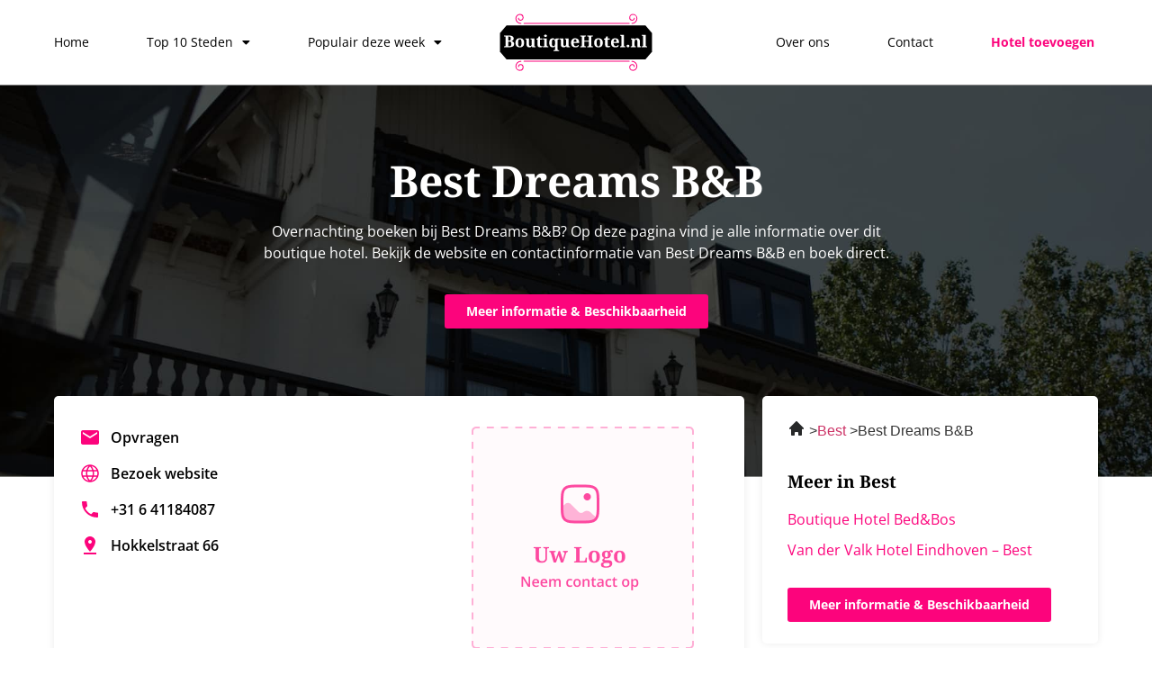

--- FILE ---
content_type: text/html; charset=UTF-8
request_url: https://boutiquehotel.nl/best-dreams-b-b/
body_size: 24601
content:
<!doctype html><html lang="nl-NL"><head><meta charset="UTF-8"><meta name="viewport" content="width=device-width, initial-scale=1"><link rel="profile" href="https://gmpg.org/xfn/11"><meta name='robots' content='index, follow, max-image-preview:large, max-snippet:-1, max-video-preview:-1' /><title>Best Dreams B&amp;B in Best - Boutique hotel Best Dreams B&amp;B</title><style id="rocket-critical-css">ul{box-sizing:border-box}:root{--wp--preset--font-size--normal:16px;--wp--preset--font-size--huge:42px}.screen-reader-text{clip:rect(1px,1px,1px,1px);word-wrap:normal!important;border:0;-webkit-clip-path:inset(50%);clip-path:inset(50%);height:1px;margin:-1px;overflow:hidden;padding:0;position:absolute;width:1px}html{line-height:1.15;-webkit-text-size-adjust:100%}*,:after,:before{box-sizing:border-box}body{margin:0;font-family:-apple-system,BlinkMacSystemFont,Segoe UI,Roboto,Helvetica Neue,Arial,Noto Sans,sans-serif,Apple Color Emoji,Segoe UI Emoji,Segoe UI Symbol,Noto Color Emoji;font-size:1rem;font-weight:400;line-height:1.5;color:#333;background-color:#fff;-webkit-font-smoothing:antialiased;-moz-osx-font-smoothing:grayscale}h1,h3{-webkit-margin-before:.5rem;margin-block-start:.5rem;-webkit-margin-after:1rem;margin-block-end:1rem;font-family:inherit;font-weight:500;line-height:1.2;color:inherit}h1{font-size:2.5rem}h3{font-size:1.75rem}p{-webkit-margin-before:0;margin-block-start:0;-webkit-margin-after:.9rem;margin-block-end:.9rem}a{background-color:transparent;text-decoration:none;color:#c36}img{border-style:none;height:auto;max-width:100%}label{display:inline-block;line-height:1;vertical-align:middle}button,input,textarea{font-family:inherit;font-size:1rem;line-height:1.5;margin:0}input[type=email],input[type=tel],input[type=text],textarea{width:100%;border:1px solid #666;border-radius:3px;padding:.5rem 1rem}button,input{overflow:visible}button{text-transform:none}[type=submit],button{width:auto;-webkit-appearance:button}[type=submit]::-moz-focus-inner,button::-moz-focus-inner{border-style:none;padding:0}[type=submit]:-moz-focusring,button:-moz-focusring{outline:1px dotted ButtonText}[type=submit],button{display:inline-block;font-weight:400;color:#c36;text-align:center;white-space:nowrap;background-color:transparent;border:1px solid #c36;padding:.5rem 1rem;font-size:1rem;border-radius:3px}textarea{overflow:auto;resize:vertical}::-webkit-file-upload-button{-webkit-appearance:button;font:inherit}li,ul{-webkit-margin-before:0;margin-block-start:0;-webkit-margin-after:0;margin-block-end:0;border:0;outline:0;font-size:100%;vertical-align:baseline;background:transparent}.screen-reader-text{clip:rect(1px,1px,1px,1px);height:1px;overflow:hidden;position:absolute!important;width:1px;word-wrap:normal!important}.site-navigation{grid-area:nav-menu;display:flex;align-items:center;flex-grow:1}.elementor-screen-only,.screen-reader-text{position:absolute;top:-10000em;width:1px;height:1px;margin:-1px;padding:0;overflow:hidden;clip:rect(0,0,0,0);border:0}.elementor *,.elementor :after,.elementor :before{box-sizing:border-box}.elementor a{box-shadow:none;text-decoration:none}.elementor img{height:auto;max-width:100%;border:none;border-radius:0;box-shadow:none}.elementor-element{--flex-direction:initial;--flex-wrap:initial;--justify-content:initial;--align-items:initial;--align-content:initial;--gap:initial;--flex-basis:initial;--flex-grow:initial;--flex-shrink:initial;--order:initial;--align-self:initial;flex-basis:var(--flex-basis);flex-grow:var(--flex-grow);flex-shrink:var(--flex-shrink);order:var(--order);align-self:var(--align-self)}:root{--page-title-display:block}.elementor-section{position:relative}.elementor-section .elementor-container{display:flex;margin-right:auto;margin-left:auto;position:relative}@media (max-width:1024px){.elementor-section .elementor-container{flex-wrap:wrap}}.elementor-section.elementor-section-boxed>.elementor-container{max-width:1140px}.elementor-widget-wrap{position:relative;width:100%;flex-wrap:wrap;align-content:flex-start}.elementor:not(.elementor-bc-flex-widget) .elementor-widget-wrap{display:flex}.elementor-widget-wrap>.elementor-element{width:100%}.elementor-widget{position:relative}.elementor-widget:not(:last-child){margin-bottom:20px}.elementor-column{position:relative;min-height:1px;display:flex}.elementor-column-gap-default>.elementor-column>.elementor-element-populated{padding:10px}@media (min-width:768px){.elementor-column.elementor-col-33{width:33.333%}.elementor-column.elementor-col-40{width:40%}.elementor-column.elementor-col-50{width:50%}.elementor-column.elementor-col-100{width:100%}}@media (max-width:767px){.elementor-column{width:100%}}.elementor-form-fields-wrapper{display:flex;flex-wrap:wrap}.elementor-form-fields-wrapper.elementor-labels-above .elementor-field-group>input,.elementor-form-fields-wrapper.elementor-labels-above .elementor-field-group>textarea{flex-basis:100%;max-width:100%}.elementor-field-group{flex-wrap:wrap;align-items:center}.elementor-field-group.elementor-field-type-submit{align-items:flex-end}.elementor-field-group .elementor-field-textual{width:100%;max-width:100%;border:1px solid #69727d;background-color:transparent;color:#1f2124;vertical-align:middle;flex-grow:1}.elementor-field-group .elementor-field-textual::-moz-placeholder{color:inherit;font-family:inherit;opacity:.6}.elementor-field-textual{line-height:1.4;font-size:15px;min-height:40px;padding:5px 14px;border-radius:3px}.elementor-button-align-stretch .elementor-field-type-submit:not(.e-form__buttons__wrapper) .elementor-button{flex-basis:100%}.elementor-form .elementor-button{padding-top:0;padding-bottom:0;border:none}.elementor-form .elementor-button>span{display:flex;justify-content:center}.elementor-form .elementor-button.elementor-size-sm{min-height:40px}.elementor-button{display:inline-block;line-height:1;background-color:#69727d;font-size:15px;padding:12px 24px;border-radius:3px;color:#fff;fill:#fff;text-align:center}.elementor-button:visited{color:#fff}.elementor-button-icon{flex-grow:0;order:5}.elementor-button-text{flex-grow:1;order:10;display:inline-block}.elementor-button .elementor-align-icon-right{margin-left:5px;order:15}.elementor-button span{text-decoration:inherit}.elementor-element{--swiper-theme-color:#000;--swiper-navigation-size:44px;--swiper-pagination-bullet-size:6px;--swiper-pagination-bullet-horizontal-gap:6px}@media (max-width:767px){.elementor .elementor-hidden-mobile{display:none}}@media (min-width:768px) and (max-width:1024px){.elementor .elementor-hidden-tablet{display:none}}@media (min-width:1025px) and (max-width:99999px){.elementor .elementor-hidden-desktop{display:none}}.elementor-kit-6{--e-global-color-primary:#000000;--e-global-color-secondary:#FFFFFF;--e-global-color-text:#888888;--e-global-color-accent:#FC047C;--e-global-color-d4d812e:#FBF9F6;--e-global-typography-primary-font-family:"Noto Serif";--e-global-typography-primary-font-weight:700;--e-global-typography-secondary-font-family:"Noto Serif";--e-global-typography-secondary-font-weight:400;--e-global-typography-text-font-family:"Open Sans";--e-global-typography-text-font-size:16px;--e-global-typography-text-font-weight:400;--e-global-typography-accent-font-family:"Open Sans";--e-global-typography-accent-font-size:14px;--e-global-typography-accent-font-weight:700}.elementor-kit-6 h1{font-size:48px}.elementor-kit-6 h3{font-size:28px}.elementor-section.elementor-section-boxed>.elementor-container{max-width:1180px}.elementor-widget:not(:last-child){margin-bottom:20px}.elementor-element{--widgets-spacing:20px}@media (max-width:1024px){.elementor-section.elementor-section-boxed>.elementor-container{max-width:1024px}}@media (max-width:767px){.elementor-kit-6{--e-global-typography-text-font-size:14px}.elementor-kit-6 h1{font-size:36px}.elementor-kit-6 h3{font-size:24px}.elementor-section.elementor-section-boxed>.elementor-container{max-width:767px}}.lazyloaded:not(.elementor-motion-effects-element-type-background),body.e-lazyload .lazyloaded{--e-bg-lazyload-loaded:var(--e-bg-lazyload)}@font-face{font-family:eicons;src:url(https://boutiquehotel.nl/wp-content/plugins/elementor/assets/lib/eicons/fonts/eicons.eot?5.20.0);src:url(https://boutiquehotel.nl/wp-content/plugins/elementor/assets/lib/eicons/fonts/eicons.eot?5.20.0#iefix) format("embedded-opentype"),url(https://boutiquehotel.nl/wp-content/plugins/elementor/assets/lib/eicons/fonts/eicons.woff2?5.20.0) format("woff2"),url(https://boutiquehotel.nl/wp-content/plugins/elementor/assets/lib/eicons/fonts/eicons.woff?5.20.0) format("woff"),url(https://boutiquehotel.nl/wp-content/plugins/elementor/assets/lib/eicons/fonts/eicons.ttf?5.20.0) format("truetype"),url(https://boutiquehotel.nl/wp-content/plugins/elementor/assets/lib/eicons/fonts/eicons.svg?5.20.0#eicon) format("svg");font-weight:400;font-style:normal}[class*=" eicon-"]{display:inline-block;font-family:eicons;font-size:inherit;font-weight:400;font-style:normal;font-variant:normal;line-height:1;text-rendering:auto;-webkit-font-smoothing:antialiased;-moz-osx-font-smoothing:grayscale}.eicon-menu-bar:before{content:"\e816"}.eicon-close:before{content:"\e87f"}.elementor-location-header:before{content:"";display:table;clear:both}.fas{-moz-osx-font-smoothing:grayscale;-webkit-font-smoothing:antialiased;display:inline-block;font-style:normal;font-variant:normal;text-rendering:auto;line-height:1}.fa-chevron-right:before{content:"\f054"}@font-face{font-family:"Font Awesome 5 Free";font-style:normal;font-weight:400;font-display:block;src:url(https://boutiquehotel.nl/wp-content/plugins/elementor/assets/lib/font-awesome/webfonts/fa-regular-400.eot);src:url(https://boutiquehotel.nl/wp-content/plugins/elementor/assets/lib/font-awesome/webfonts/fa-regular-400.eot?#iefix) format("embedded-opentype"),url(https://boutiquehotel.nl/wp-content/plugins/elementor/assets/lib/font-awesome/webfonts/fa-regular-400.woff2) format("woff2"),url(https://boutiquehotel.nl/wp-content/plugins/elementor/assets/lib/font-awesome/webfonts/fa-regular-400.woff) format("woff"),url(https://boutiquehotel.nl/wp-content/plugins/elementor/assets/lib/font-awesome/webfonts/fa-regular-400.ttf) format("truetype"),url(https://boutiquehotel.nl/wp-content/plugins/elementor/assets/lib/font-awesome/webfonts/fa-regular-400.svg#fontawesome) format("svg")}@font-face{font-family:"Font Awesome 5 Free";font-style:normal;font-weight:900;font-display:block;src:url(https://boutiquehotel.nl/wp-content/plugins/elementor/assets/lib/font-awesome/webfonts/fa-solid-900.eot);src:url(https://boutiquehotel.nl/wp-content/plugins/elementor/assets/lib/font-awesome/webfonts/fa-solid-900.eot?#iefix) format("embedded-opentype"),url(https://boutiquehotel.nl/wp-content/plugins/elementor/assets/lib/font-awesome/webfonts/fa-solid-900.woff2) format("woff2"),url(https://boutiquehotel.nl/wp-content/plugins/elementor/assets/lib/font-awesome/webfonts/fa-solid-900.woff) format("woff"),url(https://boutiquehotel.nl/wp-content/plugins/elementor/assets/lib/font-awesome/webfonts/fa-solid-900.ttf) format("truetype"),url(https://boutiquehotel.nl/wp-content/plugins/elementor/assets/lib/font-awesome/webfonts/fa-solid-900.svg#fontawesome) format("svg")}.fas{font-family:"Font Awesome 5 Free"}.fas{font-weight:900}.elementor-widget-heading .elementor-heading-title{color:var(--e-global-color-primary);font-family:var(--e-global-typography-primary-font-family),Sans-serif;font-weight:var(--e-global-typography-primary-font-weight)}.elementor-widget-text-editor{color:var(--e-global-color-text);font-family:var(--e-global-typography-text-font-family),Sans-serif;font-size:var(--e-global-typography-text-font-size);font-weight:var(--e-global-typography-text-font-weight)}.elementor-widget-divider{--divider-color:var( --e-global-color-secondary )}.elementor-widget-form .elementor-field-group>label{color:var(--e-global-color-text)}.elementor-widget-form .elementor-field-group>label{font-family:var(--e-global-typography-text-font-family),Sans-serif;font-size:var(--e-global-typography-text-font-size);font-weight:var(--e-global-typography-text-font-weight)}.elementor-widget-form .elementor-field-group .elementor-field{color:var(--e-global-color-text)}.elementor-widget-form .elementor-field-group .elementor-field{font-family:var(--e-global-typography-text-font-family),Sans-serif;font-size:var(--e-global-typography-text-font-size);font-weight:var(--e-global-typography-text-font-weight)}.elementor-widget-form .elementor-button{font-family:var(--e-global-typography-accent-font-family),Sans-serif;font-size:var(--e-global-typography-accent-font-size);font-weight:var(--e-global-typography-accent-font-weight)}.elementor-widget-form .elementor-button[type="submit"]{background-color:var(--e-global-color-accent)}.elementor-widget-form{--e-form-steps-indicator-inactive-primary-color:var( --e-global-color-text );--e-form-steps-indicator-active-primary-color:var( --e-global-color-accent );--e-form-steps-indicator-completed-primary-color:var( --e-global-color-accent );--e-form-steps-indicator-progress-color:var( --e-global-color-accent );--e-form-steps-indicator-progress-background-color:var( --e-global-color-text );--e-form-steps-indicator-progress-meter-color:var( --e-global-color-text )}.elementor-widget-nav-menu .elementor-nav-menu .elementor-item{font-family:var(--e-global-typography-primary-font-family),Sans-serif;font-weight:var(--e-global-typography-primary-font-weight)}.elementor-widget-nav-menu .elementor-nav-menu--main .elementor-item{color:var(--e-global-color-text);fill:var(--e-global-color-text)}.elementor-widget-nav-menu .elementor-nav-menu--main .elementor-item.elementor-item-active{color:var(--e-global-color-accent);fill:var(--e-global-color-accent)}.elementor-widget-nav-menu .elementor-nav-menu--main:not(.e--pointer-framed) .elementor-item:before,.elementor-widget-nav-menu .elementor-nav-menu--main:not(.e--pointer-framed) .elementor-item:after{background-color:var(--e-global-color-accent)}.elementor-widget-nav-menu{--e-nav-menu-divider-color:var( --e-global-color-text )}.elementor-widget-nav-menu .elementor-nav-menu--dropdown .elementor-item,.elementor-widget-nav-menu .elementor-nav-menu--dropdown .elementor-sub-item{font-family:var(--e-global-typography-accent-font-family),Sans-serif;font-size:var(--e-global-typography-accent-font-size);font-weight:var(--e-global-typography-accent-font-weight)}@media (max-width:1024px){.elementor-widget-text-editor{font-size:var(--e-global-typography-text-font-size)}.elementor-widget-form .elementor-field-group>label{font-size:var(--e-global-typography-text-font-size)}.elementor-widget-form .elementor-field-group .elementor-field{font-size:var(--e-global-typography-text-font-size)}.elementor-widget-form .elementor-button{font-size:var(--e-global-typography-accent-font-size)}.elementor-widget-nav-menu .elementor-nav-menu--dropdown .elementor-item,.elementor-widget-nav-menu .elementor-nav-menu--dropdown .elementor-sub-item{font-size:var(--e-global-typography-accent-font-size)}}@media (max-width:767px){.elementor-widget-text-editor{font-size:var(--e-global-typography-text-font-size)}.elementor-widget-form .elementor-field-group>label{font-size:var(--e-global-typography-text-font-size)}.elementor-widget-form .elementor-field-group .elementor-field{font-size:var(--e-global-typography-text-font-size)}.elementor-widget-form .elementor-button{font-size:var(--e-global-typography-accent-font-size)}.elementor-widget-nav-menu .elementor-nav-menu--dropdown .elementor-item,.elementor-widget-nav-menu .elementor-nav-menu--dropdown .elementor-sub-item{font-size:var(--e-global-typography-accent-font-size)}}.elementor-538 .elementor-element.elementor-element-944ea8f:not(.elementor-motion-effects-element-type-background){background-image:var(--e-bg-lazyload-loaded);--e-bg-lazyload:url("https://boutiquehotel.nl/wp-content/uploads/2023/06/Group-6721-scaled.jpg");background-position:center center;background-repeat:no-repeat;background-size:cover}.elementor-538 .elementor-element.elementor-element-944ea8f{margin-top:0px;margin-bottom:0px;padding:72px 0px 150px 0px}.elementor-538 .elementor-element.elementor-element-f02634b{text-align:left}.elementor-538 .elementor-element.elementor-element-f02634b .elementor-heading-title{color:var(--e-global-color-secondary);font-family:var(--e-global-typography-primary-font-family),Sans-serif;font-weight:var(--e-global-typography-primary-font-weight)}.elementor-538 .elementor-element.elementor-element-370f04e{text-align:left;color:var(--e-global-color-secondary)}.elementor-538 .elementor-element.elementor-element-90ad5a4{padding:40px 0px 110px 0px}.elementor-538 .elementor-element.elementor-element-c486e8f:not(.elementor-motion-effects-element-type-background){background-color:var(--e-global-color-secondary)}.elementor-538 .elementor-element.elementor-element-c486e8f{border-radius:5px 5px 5px 5px}.elementor-538 .elementor-element.elementor-element-c486e8f{box-shadow:0px 0px 10px 0px rgba(0,0,0,0.08);margin-top:-140px;margin-bottom:0px}.elementor-538 .elementor-element.elementor-element-4f01ed0>.elementor-element-populated{padding:24px 28px 24px 28px}.elementor-538 .elementor-element.elementor-element-800e760{--divider-border-style:solid;--divider-color:#8888884F;--divider-border-width:1px}.elementor-538 .elementor-element.elementor-element-800e760 .elementor-divider-separator{width:100%}.elementor-538 .elementor-element.elementor-element-800e760 .elementor-divider{padding-top:4px;padding-bottom:4px}.elementor-538 .elementor-element.elementor-element-94bf4e7 .elementor-button .elementor-align-icon-right{margin-left:10px}.elementor-538 .elementor-element.elementor-element-94bf4e7 .elementor-field-group{padding-right:calc(20px/2);padding-left:calc(20px/2);margin-bottom:16px}.elementor-538 .elementor-element.elementor-element-94bf4e7 .elementor-form-fields-wrapper{margin-left:calc(-20px/2);margin-right:calc(-20px/2);margin-bottom:-16px}body .elementor-538 .elementor-element.elementor-element-94bf4e7 .elementor-labels-above .elementor-field-group>label{padding-bottom:4px}.elementor-538 .elementor-element.elementor-element-94bf4e7 .elementor-field-group>label{color:var(--e-global-color-primary)}.elementor-538 .elementor-element.elementor-element-94bf4e7 .elementor-field-group>label{font-family:"Open Sans",Sans-serif;font-size:14px;font-weight:400}.elementor-538 .elementor-element.elementor-element-94bf4e7 .elementor-field-group .elementor-field{color:var(--e-global-color-primary)}.elementor-538 .elementor-element.elementor-element-94bf4e7 .elementor-field-group:not(.elementor-field-type-upload) .elementor-field:not(.elementor-select-wrapper){background-color:#ffffff;border-color:#D0D0D0;border-width:1px 1px 1px 1px;border-radius:5px 5px 5px 5px}.elementor-538 .elementor-element.elementor-element-94bf4e7 .elementor-button{font-family:var(--e-global-typography-accent-font-family),Sans-serif;font-size:var(--e-global-typography-accent-font-size);font-weight:var(--e-global-typography-accent-font-weight);border-radius:5px 5px 5px 5px}.elementor-538 .elementor-element.elementor-element-94bf4e7 .elementor-button[type="submit"]{color:#ffffff}.elementor-538 .elementor-element.elementor-element-94bf4e7{--e-form-steps-indicators-spacing:20px;--e-form-steps-indicator-padding:30px;--e-form-steps-indicator-inactive-secondary-color:#ffffff;--e-form-steps-indicator-active-secondary-color:#ffffff;--e-form-steps-indicator-completed-secondary-color:#ffffff;--e-form-steps-divider-width:1px;--e-form-steps-divider-gap:10px}@media (max-width:1024px) and (min-width:768px){.elementor-538 .elementor-element.elementor-element-a2ec74f{width:100%}}@media (max-width:1024px){.elementor-538 .elementor-element.elementor-element-90ad5a4{padding:0px 0px 70px 0px}.elementor-538 .elementor-element.elementor-element-94bf4e7 .elementor-button{font-size:var(--e-global-typography-accent-font-size)}}@media (max-width:767px){.elementor-538 .elementor-element.elementor-element-944ea8f{padding:36px 0px 156px 0px}.elementor-538 .elementor-element.elementor-element-90ad5a4{padding:0px 0px 30px 0px}.elementor-538 .elementor-element.elementor-element-4f01ed0>.elementor-element-populated{padding:24px 16px 24px 16px}.elementor-538 .elementor-element.elementor-element-94bf4e7 .elementor-field-group>label{font-size:14px}.elementor-538 .elementor-element.elementor-element-94bf4e7 .elementor-button{font-size:var(--e-global-typography-accent-font-size)}}.elementor-538 .elementor-element.elementor-element-370f04e{max-width:587px}.elementor-20 .elementor-element.elementor-element-7842b163{border-style:solid;border-width:0px 0px 1px 0px;border-color:var(--e-global-color-text);padding:5px 0px 5px 0px}.elementor-20 .elementor-element.elementor-element-38e7ec9d.elementor-column.elementor-element[data-element_type="column"]>.elementor-widget-wrap.elementor-element-populated{align-content:center;align-items:center}.elementor-20 .elementor-element.elementor-element-32d7bc00 .elementor-menu-toggle{margin-left:auto;background-color:#FFFFFF00}.elementor-20 .elementor-element.elementor-element-32d7bc00 .elementor-nav-menu .elementor-item{font-family:"Open Sans",Sans-serif;font-size:14px;font-weight:400}.elementor-20 .elementor-element.elementor-element-32d7bc00 .elementor-nav-menu--main .elementor-item{color:var(--e-global-color-primary);fill:var(--e-global-color-primary);padding-left:0px;padding-right:0px}.elementor-20 .elementor-element.elementor-element-32d7bc00{--e-nav-menu-horizontal-menu-item-margin:calc( 64px / 2 )}.elementor-20 .elementor-element.elementor-element-32d7bc00 .elementor-nav-menu--dropdown a,.elementor-20 .elementor-element.elementor-element-32d7bc00 .elementor-menu-toggle{color:var(--e-global-color-primary)}.elementor-20 .elementor-element.elementor-element-32d7bc00 .elementor-nav-menu--dropdown{background-color:var(--e-global-color-secondary)}.elementor-20 .elementor-element.elementor-element-32d7bc00 .elementor-nav-menu--dropdown .elementor-item,.elementor-20 .elementor-element.elementor-element-32d7bc00 .elementor-nav-menu--dropdown .elementor-sub-item{font-family:"Montserrat",Sans-serif;font-size:14px;font-weight:400}.elementor-20 .elementor-element.elementor-element-32d7bc00 div.elementor-menu-toggle{color:var(--e-global-color-primary)}.elementor-20 .elementor-element.elementor-element-669a433b.elementor-column.elementor-element[data-element_type="column"]>.elementor-widget-wrap.elementor-element-populated{align-content:center;align-items:center}.elementor-20 .elementor-element.elementor-element-111877b6{text-align:center}.elementor-20 .elementor-element.elementor-element-111877b6 img{width:170px}.elementor-20 .elementor-element.elementor-element-c2a636d.elementor-column.elementor-element[data-element_type="column"]>.elementor-widget-wrap.elementor-element-populated{align-content:center;align-items:center}.elementor-20 .elementor-element.elementor-element-26e1afd .elementor-menu-toggle{margin-left:auto;background-color:#FFFFFF00}.elementor-20 .elementor-element.elementor-element-26e1afd .elementor-nav-menu .elementor-item{font-family:"Open Sans",Sans-serif;font-size:14px;font-weight:400}.elementor-20 .elementor-element.elementor-element-26e1afd .elementor-nav-menu--main .elementor-item{color:var(--e-global-color-primary);fill:var(--e-global-color-primary);padding-left:0px;padding-right:0px}.elementor-20 .elementor-element.elementor-element-26e1afd .elementor-nav-menu--main .elementor-item.elementor-item-active{color:var(--e-global-color-primary);fill:var(--e-global-color-primary)}.elementor-20 .elementor-element.elementor-element-26e1afd .elementor-nav-menu--main .elementor-item.elementor-item-active{color:var(--e-global-color-primary)}.elementor-20 .elementor-element.elementor-element-26e1afd{--e-nav-menu-horizontal-menu-item-margin:calc( 64px / 2 )}.elementor-20 .elementor-element.elementor-element-26e1afd .elementor-nav-menu--dropdown a,.elementor-20 .elementor-element.elementor-element-26e1afd .elementor-menu-toggle{color:var(--e-global-color-primary)}.elementor-20 .elementor-element.elementor-element-26e1afd .elementor-nav-menu--dropdown{background-color:var(--e-global-color-secondary)}.elementor-20 .elementor-element.elementor-element-26e1afd .elementor-nav-menu--dropdown a.elementor-item-active{color:var(--e-global-color-primary)}.elementor-20 .elementor-element.elementor-element-26e1afd .elementor-nav-menu--dropdown a.elementor-item-active{background-color:var(--e-global-color-secondary)}.elementor-20 .elementor-element.elementor-element-26e1afd .elementor-nav-menu--dropdown a.elementor-item-active{color:var(--e-global-color-primary);background-color:var(--e-global-color-secondary)}.elementor-20 .elementor-element.elementor-element-26e1afd .elementor-nav-menu--dropdown .elementor-item{font-family:"Montserrat",Sans-serif;font-size:14px;font-weight:400}.elementor-20 .elementor-element.elementor-element-26e1afd div.elementor-menu-toggle{color:var(--e-global-color-primary)}.elementor-20 .elementor-element.elementor-element-1a6dcc7{border-style:solid;border-width:0px 0px 1px 0px;border-color:var(--e-global-color-text);padding:5px 0px 5px 0px}.elementor-20 .elementor-element.elementor-element-6827b09.elementor-column.elementor-element[data-element_type="column"]>.elementor-widget-wrap.elementor-element-populated{align-content:center;align-items:center}.elementor-20 .elementor-element.elementor-element-10d951f{text-align:left}.elementor-20 .elementor-element.elementor-element-10d951f img{width:170px}.elementor-20 .elementor-element.elementor-element-5d5ea04.elementor-column.elementor-element[data-element_type="column"]>.elementor-widget-wrap.elementor-element-populated{align-content:center;align-items:center}.elementor-20 .elementor-element.elementor-element-19fb460 .elementor-menu-toggle{margin-left:auto;background-color:#FFFFFF00}.elementor-20 .elementor-element.elementor-element-19fb460 .elementor-nav-menu .elementor-item{font-family:"Open Sans",Sans-serif;font-size:14px;font-weight:400}.elementor-20 .elementor-element.elementor-element-19fb460 .elementor-nav-menu--main .elementor-item{color:var(--e-global-color-primary);fill:var(--e-global-color-primary);padding-left:0px;padding-right:0px}.elementor-20 .elementor-element.elementor-element-19fb460{--e-nav-menu-horizontal-menu-item-margin:calc( 64px / 2 )}.elementor-20 .elementor-element.elementor-element-19fb460 .elementor-nav-menu--dropdown a,.elementor-20 .elementor-element.elementor-element-19fb460 .elementor-menu-toggle{color:var(--e-global-color-primary)}.elementor-20 .elementor-element.elementor-element-19fb460 .elementor-nav-menu--dropdown{background-color:var(--e-global-color-secondary)}.elementor-20 .elementor-element.elementor-element-19fb460 .elementor-nav-menu--dropdown .elementor-item,.elementor-20 .elementor-element.elementor-element-19fb460 .elementor-nav-menu--dropdown .elementor-sub-item{font-family:"Open Sans",Sans-serif;font-size:14px;font-weight:400}.elementor-20 .elementor-element.elementor-element-19fb460 div.elementor-menu-toggle{color:var(--e-global-color-primary)}@media (max-width:767px){.elementor-20 .elementor-element.elementor-element-38e7ec9d{width:50%}.elementor-20 .elementor-element.elementor-element-32d7bc00 .elementor-nav-menu .elementor-item{font-size:14px}.elementor-20 .elementor-element.elementor-element-669a433b{width:50%}.elementor-20 .elementor-element.elementor-element-c2a636d{width:50%}.elementor-20 .elementor-element.elementor-element-26e1afd .elementor-nav-menu .elementor-item{font-size:14px}.elementor-20 .elementor-element.elementor-element-1a6dcc7{padding:0px 0px 0px 0px}.elementor-20 .elementor-element.elementor-element-6827b09{width:50%}.elementor-20 .elementor-element.elementor-element-5d5ea04{width:50%}.elementor-20 .elementor-element.elementor-element-19fb460 .elementor-nav-menu .elementor-item{font-size:14px}}@media (min-width:768px){.elementor-20 .elementor-element.elementor-element-38e7ec9d{width:40%}.elementor-20 .elementor-element.elementor-element-669a433b{width:20%}.elementor-20 .elementor-element.elementor-element-c2a636d{width:39.664%}}@media (max-width:1024px) and (min-width:768px){.elementor-20 .elementor-element.elementor-element-38e7ec9d{width:60%}.elementor-20 .elementor-element.elementor-element-669a433b{width:40%}.elementor-20 .elementor-element.elementor-element-c2a636d{width:60%}.elementor-20 .elementor-element.elementor-element-6827b09{width:40%}.elementor-20 .elementor-element.elementor-element-5d5ea04{width:60%}}.elementor-20 .elementor-element.elementor-element-26e1afd .add-btn a{color:#FC047C!important;font-weight:700!important}.fas{-moz-osx-font-smoothing:grayscale;-webkit-font-smoothing:antialiased;display:inline-block;font-style:normal;font-variant:normal;text-rendering:auto;line-height:1}.fa-chevron-right:before{content:"\f054"}@font-face{font-family:"Font Awesome 5 Free";font-style:normal;font-weight:900;font-display:block;src:url(https://boutiquehotel.nl/wp-content/plugins/elementor/assets/lib/font-awesome/webfonts/fa-solid-900.eot);src:url(https://boutiquehotel.nl/wp-content/plugins/elementor/assets/lib/font-awesome/webfonts/fa-solid-900.eot?#iefix) format("embedded-opentype"),url(https://boutiquehotel.nl/wp-content/plugins/elementor/assets/lib/font-awesome/webfonts/fa-solid-900.woff2) format("woff2"),url(https://boutiquehotel.nl/wp-content/plugins/elementor/assets/lib/font-awesome/webfonts/fa-solid-900.woff) format("woff"),url(https://boutiquehotel.nl/wp-content/plugins/elementor/assets/lib/font-awesome/webfonts/fa-solid-900.ttf) format("truetype"),url(https://boutiquehotel.nl/wp-content/plugins/elementor/assets/lib/font-awesome/webfonts/fa-solid-900.svg#fontawesome) format("svg")}.fas{font-family:"Font Awesome 5 Free";font-weight:900}.elementor-item:after,.elementor-item:before{display:block;position:absolute}.elementor-item:not(:hover):not(:focus):not(.elementor-item-active):not(.highlighted):after,.elementor-item:not(:hover):not(:focus):not(.elementor-item-active):not(.highlighted):before{opacity:0}.elementor-item-active:after,.elementor-item-active:before{transform:scale(1)}.elementor-nav-menu--main .elementor-nav-menu a{padding:13px 20px}.elementor-nav-menu--main .elementor-nav-menu ul{position:absolute;width:12em;border-width:0;border-style:solid;padding:0}.elementor-nav-menu--layout-horizontal{display:flex}.elementor-nav-menu--layout-horizontal .elementor-nav-menu{display:flex;flex-wrap:wrap}.elementor-nav-menu--layout-horizontal .elementor-nav-menu a{white-space:nowrap;flex-grow:1}.elementor-nav-menu--layout-horizontal .elementor-nav-menu>li{display:flex}.elementor-nav-menu--layout-horizontal .elementor-nav-menu>li ul{top:100%!important}.elementor-nav-menu--layout-horizontal .elementor-nav-menu>li:not(:first-child)>a{-webkit-margin-start:var(--e-nav-menu-horizontal-menu-item-margin);margin-inline-start:var(--e-nav-menu-horizontal-menu-item-margin)}.elementor-nav-menu--layout-horizontal .elementor-nav-menu>li:not(:first-child)>ul{left:var(--e-nav-menu-horizontal-menu-item-margin)!important}.elementor-nav-menu--layout-horizontal .elementor-nav-menu>li:not(:last-child)>a{-webkit-margin-end:var(--e-nav-menu-horizontal-menu-item-margin);margin-inline-end:var(--e-nav-menu-horizontal-menu-item-margin)}.elementor-nav-menu--layout-horizontal .elementor-nav-menu>li:not(:last-child):after{content:var(--e-nav-menu-divider-content,none);height:var(--e-nav-menu-divider-height,35%);border-left:var(--e-nav-menu-divider-width,2px) var(--e-nav-menu-divider-style,solid) var(--e-nav-menu-divider-color,#000);border-bottom-color:var(--e-nav-menu-divider-color,#000);border-right-color:var(--e-nav-menu-divider-color,#000);border-top-color:var(--e-nav-menu-divider-color,#000);align-self:center}.elementor-nav-menu__align-right .elementor-nav-menu{margin-left:auto;justify-content:flex-end}.elementor-nav-menu__align-left .elementor-nav-menu{margin-right:auto;justify-content:flex-start}.elementor-widget-nav-menu .elementor-widget-container{display:flex;flex-direction:column}.elementor-nav-menu{position:relative;z-index:2}.elementor-nav-menu:after{content:" ";display:block;height:0;font:0/0 serif;clear:both;visibility:hidden;overflow:hidden}.elementor-nav-menu,.elementor-nav-menu li,.elementor-nav-menu ul{display:block;list-style:none;margin:0;padding:0;line-height:normal}.elementor-nav-menu ul{display:none}.elementor-nav-menu a,.elementor-nav-menu li{position:relative}.elementor-nav-menu li{border-width:0}.elementor-nav-menu a{display:flex;align-items:center}.elementor-nav-menu a{padding:10px 20px;line-height:20px}.elementor-nav-menu--dropdown .elementor-item.elementor-item-active{background-color:#3f444b;color:#fff}.elementor-menu-toggle{display:flex;align-items:center;justify-content:center;font-size:var(--nav-menu-icon-size,22px);padding:.25em;border:0 solid;border-radius:3px;background-color:rgba(0,0,0,.05);color:#33373d}.elementor-menu-toggle:not(.elementor-active) .elementor-menu-toggle__icon--close{display:none}.elementor-nav-menu--dropdown{background-color:#fff;font-size:13px}.elementor-nav-menu--dropdown.elementor-nav-menu__container{margin-top:10px;transform-origin:top;overflow-y:auto;overflow-x:hidden}.elementor-nav-menu--dropdown.elementor-nav-menu__container .elementor-sub-item{font-size:.85em}.elementor-nav-menu--dropdown a{color:#33373d}ul.elementor-nav-menu--dropdown a{text-shadow:none;border-left:8px solid transparent}.elementor-nav-menu--toggle{--menu-height:100vh}.elementor-nav-menu--toggle .elementor-menu-toggle:not(.elementor-active)+.elementor-nav-menu__container{transform:scaleY(0);max-height:0;overflow:hidden}.elementor-nav-menu--stretch .elementor-nav-menu__container.elementor-nav-menu--dropdown{position:absolute;z-index:9997}@media (max-width:1024px){.elementor-nav-menu--dropdown-tablet .elementor-nav-menu--main{display:none}}@media (min-width:1025px){.elementor-nav-menu--dropdown-tablet .elementor-menu-toggle,.elementor-nav-menu--dropdown-tablet .elementor-nav-menu--dropdown{display:none}.elementor-nav-menu--dropdown-tablet nav.elementor-nav-menu--dropdown.elementor-nav-menu__container{overflow-y:hidden}}</style><meta name="description" content="Hotel overnachting boeken bij boutique hotel Best Dreams B&amp;B in Best? Bekijk hier reviews, informatie en tips over Best Dreams B&amp;B." /><link rel="canonical" href="https://boutiquehotel.nl/best-dreams-b-b/" /><meta property="og:locale" content="nl_NL" /><meta property="og:type" content="article" /><meta property="og:title" content="Best Dreams B&amp;B in Best - Boutique hotel Best Dreams B&amp;B" /><meta property="og:description" content="Hotel overnachting boeken bij boutique hotel Best Dreams B&amp;B in Best? Bekijk hier reviews, informatie en tips over Best Dreams B&amp;B." /><meta property="og:url" content="https://boutiquehotel.nl/best-dreams-b-b/" /><meta property="og:site_name" content="boutiquehotel.nl" /><meta property="article:modified_time" content="2024-10-11T09:47:38+00:00" /><meta name="twitter:card" content="summary_large_image" /><meta name="twitter:label1" content="Geschatte leestijd" /><meta name="twitter:data1" content="2 minuten" /> <script type="application/ld+json" class="yoast-schema-graph">{
	    "@context": "https://schema.org",
	    "@graph": [
	        {
	            "@type": "WebPage",
	            "@id": "https://boutiquehotel.nl/best-dreams-b-b/#website",
	            "url": "https://boutiquehotel.nl/best-dreams-b-b/",
	            "name": "Best Dreams B&B",
	            "isPartOf": {
	                "@id": "https://boutiquehotel.nl/#website"
	            },
	            "datePublished": "2023-05-24T12:41:42+00:00",
	            "dateModified": "2024-10-11T09:47:38+00:00",
	            "description": "Hotel overnachting boeken bij boutique hotel [zb_mp_title] in [zb_mp_plaats]? Bekijk hier reviews, informatie en tips over [zb_mp_title].",
	            "breadcrumb": {
	                "@id": "https://boutiquehotel.nl/best-dreams-b-b/#breadcrumb"
	            },
	            "inLanguage": "nl-NL",
	            "potentialAction": [
	                {
	                    "@type": "ReadAction",
	                    "target": [
	                        "https://boutiquehotel.nl/best-dreams-b-b/"
	                    ]
	                }
	            ]
	        },
	        {
	            "@type": "WebSite",
	            "@id": "https://boutiquehotel.nl/#website",
	            "url": "https://boutiquehotel.nl/",
	            "name": "boutiquehotel.nl",
	            "description": "boutiquehotel.nl",
	            "potentialAction": [
	                {
	                    "@type": "SearchAction",
	                    "target": {
	                        "@type": "EntryPoint",
	                        "urlTemplate": "https://boutiquehotel.nl/?s={search_term_string}"
	                    },
	                    "query-input": {
	                        "@type": "PropertyValueSpecification",
	                        "valueRequired": true,
	                        "valueName": "search_term_string"
	                    }
	                }
	            ],
	            "inLanguage": "nl-NL"
	        }
	    ]
	}</script> <link href='https://fonts.gstatic.com' crossorigin rel='preconnect' /><link rel="alternate" type="application/rss+xml" title="boutiquehotel.nl &raquo; feed" href="https://boutiquehotel.nl/feed/" /><link rel="alternate" type="application/rss+xml" title="boutiquehotel.nl &raquo; reacties feed" href="https://boutiquehotel.nl/comments/feed/" /><link rel="alternate" title="oEmbed (JSON)" type="application/json+oembed" href="https://boutiquehotel.nl/wp-json/oembed/1.0/embed?url=https%3A%2F%2Fboutiquehotel.nl%2Fcompany-page%2F" /><link rel="alternate" title="oEmbed (XML)" type="text/xml+oembed" href="https://boutiquehotel.nl/wp-json/oembed/1.0/embed?url=https%3A%2F%2Fboutiquehotel.nl%2Fcompany-page%2F&#038;format=xml" /><style id='wp-img-auto-sizes-contain-inline-css'>img:is([sizes=auto i],[sizes^="auto," i]){contain-intrinsic-size:3000px 1500px}</style><style id='wp-emoji-styles-inline-css'>img.wp-smiley,img.emoji{display:inline!important;border:none!important;box-shadow:none!important;height:1em!important;width:1em!important;margin:0 0.07em!important;vertical-align:-0.1em!important;background:none!important;padding:0!important}</style><style id='global-styles-inline-css'>:root{--wp--preset--aspect-ratio--square:1;--wp--preset--aspect-ratio--4-3:4/3;--wp--preset--aspect-ratio--3-4:3/4;--wp--preset--aspect-ratio--3-2:3/2;--wp--preset--aspect-ratio--2-3:2/3;--wp--preset--aspect-ratio--16-9:16/9;--wp--preset--aspect-ratio--9-16:9/16;--wp--preset--color--black:#000;--wp--preset--color--cyan-bluish-gray:#abb8c3;--wp--preset--color--white:#fff;--wp--preset--color--pale-pink:#f78da7;--wp--preset--color--vivid-red:#cf2e2e;--wp--preset--color--luminous-vivid-orange:#ff6900;--wp--preset--color--luminous-vivid-amber:#fcb900;--wp--preset--color--light-green-cyan:#7bdcb5;--wp--preset--color--vivid-green-cyan:#00d084;--wp--preset--color--pale-cyan-blue:#8ed1fc;--wp--preset--color--vivid-cyan-blue:#0693e3;--wp--preset--color--vivid-purple:#9b51e0;--wp--preset--gradient--vivid-cyan-blue-to-vivid-purple:linear-gradient(135deg,rgb(6,147,227) 0%,rgb(155,81,224) 100%);--wp--preset--gradient--light-green-cyan-to-vivid-green-cyan:linear-gradient(135deg,rgb(122,220,180) 0%,rgb(0,208,130) 100%);--wp--preset--gradient--luminous-vivid-amber-to-luminous-vivid-orange:linear-gradient(135deg,rgb(252,185,0) 0%,rgb(255,105,0) 100%);--wp--preset--gradient--luminous-vivid-orange-to-vivid-red:linear-gradient(135deg,rgb(255,105,0) 0%,rgb(207,46,46) 100%);--wp--preset--gradient--very-light-gray-to-cyan-bluish-gray:linear-gradient(135deg,rgb(238,238,238) 0%,rgb(169,184,195) 100%);--wp--preset--gradient--cool-to-warm-spectrum:linear-gradient(135deg,rgb(74,234,220) 0%,rgb(151,120,209) 20%,rgb(207,42,186) 40%,rgb(238,44,130) 60%,rgb(251,105,98) 80%,rgb(254,248,76) 100%);--wp--preset--gradient--blush-light-purple:linear-gradient(135deg,rgb(255,206,236) 0%,rgb(152,150,240) 100%);--wp--preset--gradient--blush-bordeaux:linear-gradient(135deg,rgb(254,205,165) 0%,rgb(254,45,45) 50%,rgb(107,0,62) 100%);--wp--preset--gradient--luminous-dusk:linear-gradient(135deg,rgb(255,203,112) 0%,rgb(199,81,192) 50%,rgb(65,88,208) 100%);--wp--preset--gradient--pale-ocean:linear-gradient(135deg,rgb(255,245,203) 0%,rgb(182,227,212) 50%,rgb(51,167,181) 100%);--wp--preset--gradient--electric-grass:linear-gradient(135deg,rgb(202,248,128) 0%,rgb(113,206,126) 100%);--wp--preset--gradient--midnight:linear-gradient(135deg,rgb(2,3,129) 0%,rgb(40,116,252) 100%);--wp--preset--font-size--small:13px;--wp--preset--font-size--medium:20px;--wp--preset--font-size--large:36px;--wp--preset--font-size--x-large:42px;--wp--preset--spacing--20:.44rem;--wp--preset--spacing--30:.67rem;--wp--preset--spacing--40:1rem;--wp--preset--spacing--50:1.5rem;--wp--preset--spacing--60:2.25rem;--wp--preset--spacing--70:3.38rem;--wp--preset--spacing--80:5.06rem;--wp--preset--shadow--natural:6px 6px 9px rgba(0,0,0,.2);--wp--preset--shadow--deep:12px 12px 50px rgba(0,0,0,.4);--wp--preset--shadow--sharp:6px 6px 0 rgba(0,0,0,.2);--wp--preset--shadow--outlined:6px 6px 0 -3px rgb(255,255,255),6px 6px rgb(0,0,0);--wp--preset--shadow--crisp:6px 6px 0 rgb(0,0,0)}:root{--wp--style--global--content-size:800px;--wp--style--global--wide-size:1200px}:where(body){margin:0}.wp-site-blocks>.alignleft{float:left;margin-right:2em}.wp-site-blocks>.alignright{float:right;margin-left:2em}.wp-site-blocks>.aligncenter{justify-content:center;margin-left:auto;margin-right:auto}:where(.wp-site-blocks)>*{margin-block-start:24px;margin-block-end:0}:where(.wp-site-blocks)>:first-child{margin-block-start:0}:where(.wp-site-blocks)>:last-child{margin-block-end:0}:root{--wp--style--block-gap:24px}:root :where(.is-layout-flow)>:first-child{margin-block-start:0}:root :where(.is-layout-flow)>:last-child{margin-block-end:0}:root :where(.is-layout-flow)>*{margin-block-start:24px;margin-block-end:0}:root :where(.is-layout-constrained)>:first-child{margin-block-start:0}:root :where(.is-layout-constrained)>:last-child{margin-block-end:0}:root :where(.is-layout-constrained)>*{margin-block-start:24px;margin-block-end:0}:root :where(.is-layout-flex){gap:24px}:root :where(.is-layout-grid){gap:24px}.is-layout-flow>.alignleft{float:left;margin-inline-start:0;margin-inline-end:2em}.is-layout-flow>.alignright{float:right;margin-inline-start:2em;margin-inline-end:0}.is-layout-flow>.aligncenter{margin-left:auto!important;margin-right:auto!important}.is-layout-constrained>.alignleft{float:left;margin-inline-start:0;margin-inline-end:2em}.is-layout-constrained>.alignright{float:right;margin-inline-start:2em;margin-inline-end:0}.is-layout-constrained>.aligncenter{margin-left:auto!important;margin-right:auto!important}.is-layout-constrained>:where(:not(.alignleft):not(.alignright):not(.alignfull)){max-width:var(--wp--style--global--content-size);margin-left:auto!important;margin-right:auto!important}.is-layout-constrained>.alignwide{max-width:var(--wp--style--global--wide-size)}body .is-layout-flex{display:flex}.is-layout-flex{flex-wrap:wrap;align-items:center}.is-layout-flex>:is(*,div){margin:0}body .is-layout-grid{display:grid}.is-layout-grid>:is(*,div){margin:0}body{padding-top:0;padding-right:0;padding-bottom:0;padding-left:0}a:where(:not(.wp-element-button)){text-decoration:underline}:root :where(.wp-element-button,.wp-block-button__link){background-color:#32373c;border-width:0;color:#fff;font-family:inherit;font-size:inherit;font-style:inherit;font-weight:inherit;letter-spacing:inherit;line-height:inherit;padding-top:calc(0.667em + 2px);padding-right:calc(1.333em + 2px);padding-bottom:calc(0.667em + 2px);padding-left:calc(1.333em + 2px);text-decoration:none;text-transform:inherit}.has-black-color{color:var(--wp--preset--color--black)!important}.has-cyan-bluish-gray-color{color:var(--wp--preset--color--cyan-bluish-gray)!important}.has-white-color{color:var(--wp--preset--color--white)!important}.has-pale-pink-color{color:var(--wp--preset--color--pale-pink)!important}.has-vivid-red-color{color:var(--wp--preset--color--vivid-red)!important}.has-luminous-vivid-orange-color{color:var(--wp--preset--color--luminous-vivid-orange)!important}.has-luminous-vivid-amber-color{color:var(--wp--preset--color--luminous-vivid-amber)!important}.has-light-green-cyan-color{color:var(--wp--preset--color--light-green-cyan)!important}.has-vivid-green-cyan-color{color:var(--wp--preset--color--vivid-green-cyan)!important}.has-pale-cyan-blue-color{color:var(--wp--preset--color--pale-cyan-blue)!important}.has-vivid-cyan-blue-color{color:var(--wp--preset--color--vivid-cyan-blue)!important}.has-vivid-purple-color{color:var(--wp--preset--color--vivid-purple)!important}.has-black-background-color{background-color:var(--wp--preset--color--black)!important}.has-cyan-bluish-gray-background-color{background-color:var(--wp--preset--color--cyan-bluish-gray)!important}.has-white-background-color{background-color:var(--wp--preset--color--white)!important}.has-pale-pink-background-color{background-color:var(--wp--preset--color--pale-pink)!important}.has-vivid-red-background-color{background-color:var(--wp--preset--color--vivid-red)!important}.has-luminous-vivid-orange-background-color{background-color:var(--wp--preset--color--luminous-vivid-orange)!important}.has-luminous-vivid-amber-background-color{background-color:var(--wp--preset--color--luminous-vivid-amber)!important}.has-light-green-cyan-background-color{background-color:var(--wp--preset--color--light-green-cyan)!important}.has-vivid-green-cyan-background-color{background-color:var(--wp--preset--color--vivid-green-cyan)!important}.has-pale-cyan-blue-background-color{background-color:var(--wp--preset--color--pale-cyan-blue)!important}.has-vivid-cyan-blue-background-color{background-color:var(--wp--preset--color--vivid-cyan-blue)!important}.has-vivid-purple-background-color{background-color:var(--wp--preset--color--vivid-purple)!important}.has-black-border-color{border-color:var(--wp--preset--color--black)!important}.has-cyan-bluish-gray-border-color{border-color:var(--wp--preset--color--cyan-bluish-gray)!important}.has-white-border-color{border-color:var(--wp--preset--color--white)!important}.has-pale-pink-border-color{border-color:var(--wp--preset--color--pale-pink)!important}.has-vivid-red-border-color{border-color:var(--wp--preset--color--vivid-red)!important}.has-luminous-vivid-orange-border-color{border-color:var(--wp--preset--color--luminous-vivid-orange)!important}.has-luminous-vivid-amber-border-color{border-color:var(--wp--preset--color--luminous-vivid-amber)!important}.has-light-green-cyan-border-color{border-color:var(--wp--preset--color--light-green-cyan)!important}.has-vivid-green-cyan-border-color{border-color:var(--wp--preset--color--vivid-green-cyan)!important}.has-pale-cyan-blue-border-color{border-color:var(--wp--preset--color--pale-cyan-blue)!important}.has-vivid-cyan-blue-border-color{border-color:var(--wp--preset--color--vivid-cyan-blue)!important}.has-vivid-purple-border-color{border-color:var(--wp--preset--color--vivid-purple)!important}.has-vivid-cyan-blue-to-vivid-purple-gradient-background{background:var(--wp--preset--gradient--vivid-cyan-blue-to-vivid-purple)!important}.has-light-green-cyan-to-vivid-green-cyan-gradient-background{background:var(--wp--preset--gradient--light-green-cyan-to-vivid-green-cyan)!important}.has-luminous-vivid-amber-to-luminous-vivid-orange-gradient-background{background:var(--wp--preset--gradient--luminous-vivid-amber-to-luminous-vivid-orange)!important}.has-luminous-vivid-orange-to-vivid-red-gradient-background{background:var(--wp--preset--gradient--luminous-vivid-orange-to-vivid-red)!important}.has-very-light-gray-to-cyan-bluish-gray-gradient-background{background:var(--wp--preset--gradient--very-light-gray-to-cyan-bluish-gray)!important}.has-cool-to-warm-spectrum-gradient-background{background:var(--wp--preset--gradient--cool-to-warm-spectrum)!important}.has-blush-light-purple-gradient-background{background:var(--wp--preset--gradient--blush-light-purple)!important}.has-blush-bordeaux-gradient-background{background:var(--wp--preset--gradient--blush-bordeaux)!important}.has-luminous-dusk-gradient-background{background:var(--wp--preset--gradient--luminous-dusk)!important}.has-pale-ocean-gradient-background{background:var(--wp--preset--gradient--pale-ocean)!important}.has-electric-grass-gradient-background{background:var(--wp--preset--gradient--electric-grass)!important}.has-midnight-gradient-background{background:var(--wp--preset--gradient--midnight)!important}.has-small-font-size{font-size:var(--wp--preset--font-size--small)!important}.has-medium-font-size{font-size:var(--wp--preset--font-size--medium)!important}.has-large-font-size{font-size:var(--wp--preset--font-size--large)!important}.has-x-large-font-size{font-size:var(--wp--preset--font-size--x-large)!important}:root :where(.wp-block-pullquote){font-size:1.5em;line-height:1.6}</style><link data-minify="1" rel='preload' id='hello-elementor-css' href='https://boutiquehotel.nl/wp-content/cache/min/1/wp-content/themes/hello-elementor/assets/css/reset-7d12bba8ada45bf74b91bceab247fcb7.css' as="style" onload="this.onload=null;this.rel='stylesheet'" media='all' /><link data-minify="1" rel='preload' id='hello-elementor-theme-style-css' href='https://boutiquehotel.nl/wp-content/cache/min/1/wp-content/themes/hello-elementor/assets/css/theme-a58c3b216f2823bfa5fd2681bbdf4f97.css' as="style" onload="this.onload=null;this.rel='stylesheet'" media='all' /><link data-minify="1" rel='preload' id='hello-elementor-header-footer-css' href='https://boutiquehotel.nl/wp-content/cache/min/1/wp-content/themes/hello-elementor/assets/css/header-footer-c21a5ccdd26be1a4be062674f2cf8ab2.css' as="style" onload="this.onload=null;this.rel='stylesheet'" media='all' /><link rel='preload' id='elementor-frontend-css' href='https://boutiquehotel.nl/wp-content/plugins/elementor/assets/css/frontend.min.css?ver=3.33.4' as="style" onload="this.onload=null;this.rel='stylesheet'" media='all' /><link data-minify="1" rel='preload' id='elementor-post-6-css' href='https://boutiquehotel.nl/wp-content/cache/min/1/wp-content/uploads/elementor/css/post-6-16703b9a507f9579a3a145c7a5257fc6.css' as="style" onload="this.onload=null;this.rel='stylesheet'" media='all' /><link rel='preload' id='widget-nav-menu-css' href='https://boutiquehotel.nl/wp-content/plugins/elementor-pro/assets/css/widget-nav-menu.min.css?ver=3.33.1' as="style" onload="this.onload=null;this.rel='stylesheet'" media='all' /><link rel='preload' id='widget-image-css' href='https://boutiquehotel.nl/wp-content/plugins/elementor/assets/css/widget-image.min.css?ver=3.33.4' as="style" onload="this.onload=null;this.rel='stylesheet'" media='all' /><link rel='preload' id='widget-social-icons-css' href='https://boutiquehotel.nl/wp-content/plugins/elementor/assets/css/widget-social-icons.min.css?ver=3.33.4' as="style" onload="this.onload=null;this.rel='stylesheet'" media='all' /><link rel='preload' id='e-apple-webkit-css' href='https://boutiquehotel.nl/wp-content/plugins/elementor/assets/css/conditionals/apple-webkit.min.css?ver=3.33.4' as="style" onload="this.onload=null;this.rel='stylesheet'" media='all' /><link rel='preload' id='widget-heading-css' href='https://boutiquehotel.nl/wp-content/plugins/elementor/assets/css/widget-heading.min.css?ver=3.33.4' as="style" onload="this.onload=null;this.rel='stylesheet'" media='all' /><link rel='preload' id='widget-divider-css' href='https://boutiquehotel.nl/wp-content/plugins/elementor/assets/css/widget-divider.min.css?ver=3.33.4' as="style" onload="this.onload=null;this.rel='stylesheet'" media='all' /><link rel='preload' id='elementor-icons-css' href='https://boutiquehotel.nl/wp-content/plugins/elementor/assets/lib/eicons/css/elementor-icons.min.css?ver=5.44.0' as="style" onload="this.onload=null;this.rel='stylesheet'" media='all' /><link rel='preload' id='font-awesome-5-all-css' href='https://boutiquehotel.nl/wp-content/plugins/elementor/assets/lib/font-awesome/css/all.min.css?ver=3.33.4' as="style" onload="this.onload=null;this.rel='stylesheet'" media='all' /><link rel='preload' id='font-awesome-4-shim-css' href='https://boutiquehotel.nl/wp-content/plugins/elementor/assets/lib/font-awesome/css/v4-shims.min.css?ver=3.33.4' as="style" onload="this.onload=null;this.rel='stylesheet'" media='all' /><link rel='preload' id='widget-icon-list-css' href='https://boutiquehotel.nl/wp-content/plugins/elementor/assets/css/widget-icon-list.min.css?ver=3.33.4' as="style" onload="this.onload=null;this.rel='stylesheet'" media='all' /><link rel='preload' id='swiper-css' href='https://boutiquehotel.nl/wp-content/plugins/elementor/assets/lib/swiper/v8/css/swiper.min.css?ver=8.4.5' as="style" onload="this.onload=null;this.rel='stylesheet'" media='all' /><link rel='preload' id='e-swiper-css' href='https://boutiquehotel.nl/wp-content/plugins/elementor/assets/css/conditionals/e-swiper.min.css?ver=3.33.4' as="style" onload="this.onload=null;this.rel='stylesheet'" media='all' /><link rel='preload' id='widget-media-carousel-css' href='https://boutiquehotel.nl/wp-content/plugins/elementor-pro/assets/css/widget-media-carousel.min.css?ver=3.33.1' as="style" onload="this.onload=null;this.rel='stylesheet'" media='all' /><link rel='preload' id='widget-carousel-module-base-css' href='https://boutiquehotel.nl/wp-content/plugins/elementor-pro/assets/css/widget-carousel-module-base.min.css?ver=3.33.1' as="style" onload="this.onload=null;this.rel='stylesheet'" media='all' /><link data-minify="1" rel='preload' id='elementor-post-26-css' href='https://boutiquehotel.nl/wp-content/cache/min/1/wp-content/uploads/elementor/css/post-26-4dc251c455f0e1a9d7332f9505ab491d.css' as="style" onload="this.onload=null;this.rel='stylesheet'" media='all' /><link data-minify="1" rel='preload' id='elementor-post-20-css' href='https://boutiquehotel.nl/wp-content/cache/min/1/wp-content/uploads/elementor/css/post-20-d8283c7fe7cee2b554260554b671c9dd.css' as="style" onload="this.onload=null;this.rel='stylesheet'" media='all' /><link data-minify="1" rel='preload' id='elementor-post-17-css' href='https://boutiquehotel.nl/wp-content/cache/min/1/wp-content/uploads/elementor/css/post-17-f38303527dcb7e5edd1c7c52a52cae19.css' as="style" onload="this.onload=null;this.rel='stylesheet'" media='all' /><link data-minify="1" rel='preload' id='ecs-styles-css' href='https://boutiquehotel.nl/wp-content/cache/min/1/wp-content/plugins/ele-custom-skin/assets/css/ecs-style-bb5cdff71c11a59cf350cd1756c6dc22.css' as="style" onload="this.onload=null;this.rel='stylesheet'" media='all' /><link data-minify="1" rel='preload' id='elementor-post-217-css' href='https://boutiquehotel.nl/wp-content/cache/min/1/wp-content/uploads/elementor/css/post-217-968946a608f02133240fc9ffba1124b2.css' as="style" onload="this.onload=null;this.rel='stylesheet'" media='all' /><link data-minify="1" rel='preload' id='elementor-gf-local-notoserif-css' href='https://boutiquehotel.nl/wp-content/cache/min/1/wp-content/uploads/elementor/google-fonts/css/notoserif-fb932983249bfb2277ee222ffa162615.css' as="style" onload="this.onload=null;this.rel='stylesheet'" media='all' /><link data-minify="1" rel='preload' id='elementor-gf-local-opensans-css' href='https://boutiquehotel.nl/wp-content/cache/min/1/wp-content/uploads/elementor/google-fonts/css/opensans-6df29f09da543535b2a53ba6a42e7a4d.css' as="style" onload="this.onload=null;this.rel='stylesheet'" media='all' /><link data-minify="1" rel='preload' id='elementor-gf-local-montserrat-css' href='https://boutiquehotel.nl/wp-content/cache/min/1/wp-content/uploads/elementor/google-fonts/css/montserrat-cb28631ca0585662bccfcbc73e03df01.css' as="style" onload="this.onload=null;this.rel='stylesheet'" media='all' /><link rel='preload' id='elementor-icons-shared-0-css' href='https://boutiquehotel.nl/wp-content/plugins/elementor/assets/lib/font-awesome/css/fontawesome.min.css?ver=5.15.3' as="style" onload="this.onload=null;this.rel='stylesheet'" media='all' /><link rel='preload' id='elementor-icons-fa-solid-css' href='https://boutiquehotel.nl/wp-content/plugins/elementor/assets/lib/font-awesome/css/solid.min.css?ver=5.15.3' as="style" onload="this.onload=null;this.rel='stylesheet'" media='all' /> <script src="https://boutiquehotel.nl/wp-includes/js/jquery/jquery.min.js?ver=3.7.1" id="jquery-core-js"></script> <script src="https://boutiquehotel.nl/wp-includes/js/jquery/jquery-migrate.min.js?ver=3.4.1" id="jquery-migrate-js" defer></script> <script src="https://boutiquehotel.nl/wp-content/plugins/elementor/assets/lib/font-awesome/js/v4-shims.min.js?ver=3.33.4" id="font-awesome-4-shim-js" defer></script> <script id="ecs_ajax_load-js-extra">var ecs_ajax_params = {"ajaxurl":"https://boutiquehotel.nl/wp-admin/admin-ajax.php","posts":"{\"page_id\":26,\"magic_page_slug\":\"best-dreams-b-b\",\"magicpage\":\"true\",\"error\":\"\",\"m\":\"\",\"p\":26,\"post_parent\":\"\",\"subpost\":\"\",\"subpost_id\":\"\",\"attachment\":\"\",\"attachment_id\":0,\"name\":\"\",\"pagename\":\"\",\"second\":\"\",\"minute\":\"\",\"hour\":\"\",\"day\":0,\"monthnum\":0,\"year\":0,\"w\":0,\"category_name\":\"\",\"tag\":\"\",\"cat\":\"\",\"tag_id\":\"\",\"author\":\"\",\"author_name\":\"\",\"feed\":\"\",\"tb\":\"\",\"paged\":0,\"meta_key\":\"\",\"meta_value\":\"\",\"preview\":\"\",\"s\":\"\",\"sentence\":\"\",\"title\":\"\",\"fields\":\"all\",\"menu_order\":\"\",\"embed\":\"\",\"category__in\":[],\"category__not_in\":[],\"category__and\":[],\"post__in\":[],\"post__not_in\":[],\"post_name__in\":[],\"tag__in\":[],\"tag__not_in\":[],\"tag__and\":[],\"tag_slug__in\":[],\"tag_slug__and\":[],\"post_parent__in\":[],\"post_parent__not_in\":[],\"author__in\":[],\"author__not_in\":[],\"search_columns\":[],\"ignore_sticky_posts\":false,\"suppress_filters\":false,\"cache_results\":true,\"update_post_term_cache\":true,\"update_menu_item_cache\":false,\"lazy_load_term_meta\":true,\"update_post_meta_cache\":true,\"post_type\":\"\",\"posts_per_page\":10,\"nopaging\":false,\"comments_per_page\":\"50\",\"no_found_rows\":false,\"order\":\"DESC\"}"};
//# sourceURL=ecs_ajax_load-js-extra</script> <script data-minify="1" src="https://boutiquehotel.nl/wp-content/cache/min/1/wp-content/plugins/ele-custom-skin/assets/js/ecs_ajax_pagination-02f8c4213469b031d564f1de679c0d5f.js" id="ecs_ajax_load-js" defer></script> <script data-minify="1" src="https://boutiquehotel.nl/wp-content/cache/min/1/wp-content/plugins/ele-custom-skin/assets/js/ecs-fe5d41757289241ea1d9b72b916ce300.js" id="ecs-script-js" defer></script> <link rel="https://api.w.org/" href="https://boutiquehotel.nl/wp-json/" /><link rel="alternate" title="JSON" type="application/json" href="https://boutiquehotel.nl/wp-json/wp/v2/pages/26" /><link rel="EditURI" type="application/rsd+xml" title="RSD" href="https://boutiquehotel.nl/xmlrpc.php?rsd" /><meta name="generator" content="WordPress 6.9" /><link rel='shortlink' href='https://boutiquehotel.nl/?p=26' /><meta name="generator" content="Elementor 3.33.4; features: additional_custom_breakpoints; settings: css_print_method-external, google_font-enabled, font_display-swap">  <script async src="https://www.googletagmanager.com/gtag/js?id=G-2RQTMWJFLL"></script> <script>window.dataLayer = window.dataLayer || [];
  function gtag(){dataLayer.push(arguments);}
  gtag('js', new Date());

  gtag('config', 'G-2RQTMWJFLL');</script> <meta name="google-site-verification" content="6PxEydTmDerMUrEBR9KIiLS9MSibRf4FJ4VLTPwAURo" /><style>.e-con.e-parent:nth-of-type(n+4):not(.e-lazyloaded):not(.e-no-lazyload),.e-con.e-parent:nth-of-type(n+4):not(.e-lazyloaded):not(.e-no-lazyload) *{background-image:none!important}@media screen and (max-height:1024px){.e-con.e-parent:nth-of-type(n+3):not(.e-lazyloaded):not(.e-no-lazyload),.e-con.e-parent:nth-of-type(n+3):not(.e-lazyloaded):not(.e-no-lazyload) *{background-image:none!important}}@media screen and (max-height:640px){.e-con.e-parent:nth-of-type(n+2):not(.e-lazyloaded):not(.e-no-lazyload),.e-con.e-parent:nth-of-type(n+2):not(.e-lazyloaded):not(.e-no-lazyload) *{background-image:none!important}}</style><link rel="icon" href="https://boutiquehotel.nl/wp-content/uploads/2023/05/cropped-Group-701-32x32.png" sizes="32x32" /><link rel="icon" href="https://boutiquehotel.nl/wp-content/uploads/2023/05/cropped-Group-701-192x192.png" sizes="192x192" /><link rel="apple-touch-icon" href="https://boutiquehotel.nl/wp-content/uploads/2023/05/cropped-Group-701-180x180.png" /><meta name="msapplication-TileImage" content="https://boutiquehotel.nl/wp-content/uploads/2023/05/cropped-Group-701-270x270.png" /> <script>/*! loadCSS rel=preload polyfill. [c]2017 Filament Group, Inc. MIT License */
(function(w){"use strict";if(!w.loadCSS){w.loadCSS=function(){}}
var rp=loadCSS.relpreload={};rp.support=(function(){var ret;try{ret=w.document.createElement("link").relList.supports("preload")}catch(e){ret=!1}
return function(){return ret}})();rp.bindMediaToggle=function(link){var finalMedia=link.media||"all";function enableStylesheet(){link.media=finalMedia}
if(link.addEventListener){link.addEventListener("load",enableStylesheet)}else if(link.attachEvent){link.attachEvent("onload",enableStylesheet)}
setTimeout(function(){link.rel="stylesheet";link.media="only x"});setTimeout(enableStylesheet,3000)};rp.poly=function(){if(rp.support()){return}
var links=w.document.getElementsByTagName("link");for(var i=0;i<links.length;i++){var link=links[i];if(link.rel==="preload"&&link.getAttribute("as")==="style"&&!link.getAttribute("data-loadcss")){link.setAttribute("data-loadcss",!0);rp.bindMediaToggle(link)}}};if(!rp.support()){rp.poly();var run=w.setInterval(rp.poly,500);if(w.addEventListener){w.addEventListener("load",function(){rp.poly();w.clearInterval(run)})}else if(w.attachEvent){w.attachEvent("onload",function(){rp.poly();w.clearInterval(run)})}}
if(typeof exports!=="undefined"){exports.loadCSS=loadCSS}
else{w.loadCSS=loadCSS}}(typeof global!=="undefined"?global:this))</script></head><body class="wp-singular page-template page-template-elementor_header_footer page page-id-26 wp-embed-responsive wp-theme-hello-elementor hello-elementor-default elementor-default elementor-template-full-width elementor-kit-6 elementor-page elementor-page-26"> <a class="skip-link screen-reader-text" href="#content">Ga naar de inhoud</a><header data-elementor-type="header" data-elementor-id="20" class="elementor elementor-20 elementor-location-header" data-elementor-post-type="elementor_library"><section class="elementor-section elementor-top-section elementor-element elementor-element-7842b163 elementor-hidden-tablet elementor-hidden-mobile elementor-section-boxed elementor-section-height-default elementor-section-height-default" data-id="7842b163" data-element_type="section"><div class="elementor-container elementor-column-gap-default"><div class="elementor-column elementor-col-33 elementor-top-column elementor-element elementor-element-38e7ec9d" data-id="38e7ec9d" data-element_type="column"><div class="elementor-widget-wrap elementor-element-populated"><div class="elementor-element elementor-element-32d7bc00 elementor-nav-menu__align-start elementor-nav-menu--stretch elementor-nav-menu--dropdown-tablet elementor-nav-menu__text-align-aside elementor-nav-menu--toggle elementor-nav-menu--burger elementor-widget elementor-widget-nav-menu" data-id="32d7bc00" data-element_type="widget" data-settings="{&quot;full_width&quot;:&quot;stretch&quot;,&quot;layout&quot;:&quot;horizontal&quot;,&quot;submenu_icon&quot;:{&quot;value&quot;:&quot;&lt;i class=\&quot;fas fa-caret-down\&quot; aria-hidden=\&quot;true\&quot;&gt;&lt;\/i&gt;&quot;,&quot;library&quot;:&quot;fa-solid&quot;},&quot;toggle&quot;:&quot;burger&quot;}" data-widget_type="nav-menu.default"><div class="elementor-widget-container"><nav aria-label="Menu" class="elementor-nav-menu--main elementor-nav-menu__container elementor-nav-menu--layout-horizontal e--pointer-none"><ul id="menu-1-32d7bc00" class="elementor-nav-menu"><li class="menu-item menu-item-type-custom menu-item-object-custom menu-item-home menu-item-545"><a href="https://boutiquehotel.nl/" class="elementor-item">Home</a></li><li class="menu-item menu-item-type-custom menu-item-object-custom menu-item-has-children menu-item-546"><a href="#" class="elementor-item elementor-item-anchor">Top 10 Steden</a><ul class="sub-menu elementor-nav-menu--dropdown"><li class="menu-item menu-item-type-custom menu-item-object-custom menu-item-547"><a href="https://boutiquehotel.nl/amsterdam/" class="elementor-sub-item">Amsterdam</a></li><li class="menu-item menu-item-type-custom menu-item-object-custom menu-item-549"><a href="https://boutiquehotel.nl/rotterdam/" class="elementor-sub-item">Rotterdam</a></li><li class="menu-item menu-item-type-custom menu-item-object-custom menu-item-550"><a href="https://boutiquehotel.nl/den-haag/" class="elementor-sub-item">Den Haag</a></li><li class="menu-item menu-item-type-custom menu-item-object-custom menu-item-551"><a href="https://boutiquehotel.nl/maastricht/" class="elementor-sub-item">Maastricht</a></li><li class="menu-item menu-item-type-custom menu-item-object-custom menu-item-552"><a href="https://boutiquehotel.nl/haarlem/" class="elementor-sub-item">Haarlem</a></li><li class="menu-item menu-item-type-custom menu-item-object-custom menu-item-554"><a href="https://boutiquehotel.nl/leiden/" class="elementor-sub-item">Leiden</a></li><li class="menu-item menu-item-type-custom menu-item-object-custom menu-item-555"><a href="https://boutiquehotel.nl/s-hertogenbosch/" class="elementor-sub-item">Den Bosch</a></li><li class="menu-item menu-item-type-custom menu-item-object-custom menu-item-556"><a href="https://boutiquehotel.nl/utrecht/" class="elementor-sub-item">Utrecht</a></li><li class="menu-item menu-item-type-custom menu-item-object-custom menu-item-557"><a href="https://boutiquehotel.nl/deventer/" class="elementor-sub-item">Deventer</a></li><li class="menu-item menu-item-type-custom menu-item-object-custom menu-item-558"><a href="https://boutiquehotel.nl/groningen/" class="elementor-sub-item">Groningen</a></li></ul></li><li class="menu-item menu-item-type-custom menu-item-object-custom menu-item-has-children menu-item-559"><a href="#" class="elementor-item elementor-item-anchor">Populair deze week</a><ul class="sub-menu elementor-nav-menu--dropdown"><li class="menu-item menu-item-type-custom menu-item-object-custom menu-item-569"><a href="https://boutiquehotel.nl/deurne/" class="elementor-sub-item">Deurne</a></li><li class="menu-item menu-item-type-custom menu-item-object-custom menu-item-570"><a href="https://boutiquehotel.nl/lunteren/" class="elementor-sub-item">Lunteren</a></li><li class="menu-item menu-item-type-custom menu-item-object-custom menu-item-571"><a href="https://boutiquehotel.nl/epe/" class="elementor-sub-item">Epe</a></li><li class="menu-item menu-item-type-custom menu-item-object-custom menu-item-572"><a href="https://boutiquehotel.nl/heerenveen/" class="elementor-sub-item">Heerenveen</a></li><li class="menu-item menu-item-type-custom menu-item-object-custom menu-item-573"><a href="https://boutiquehotel.nl/roermond/" class="elementor-sub-item">Roermond</a></li><li class="menu-item menu-item-type-custom menu-item-object-custom menu-item-574"><a href="https://boutiquehotel.nl/hantum/" class="elementor-sub-item">Hantum</a></li><li class="menu-item menu-item-type-custom menu-item-object-custom menu-item-575"><a href="https://boutiquehotel.nl/nijeveen/" class="elementor-sub-item">Nijeveen</a></li><li class="menu-item menu-item-type-custom menu-item-object-custom menu-item-576"><a href="https://boutiquehotel.nl/rheden/" class="elementor-sub-item">Rheden</a></li><li class="menu-item menu-item-type-custom menu-item-object-custom menu-item-577"><a href="https://boutiquehotel.nl/steendam/" class="elementor-sub-item">Steendam</a></li><li class="menu-item menu-item-type-custom menu-item-object-custom menu-item-578"><a href="https://boutiquehotel.nl/oostwold/" class="elementor-sub-item">Oostwold</a></li></ul></li></ul></nav><div class="elementor-menu-toggle" role="button" tabindex="0" aria-label="Menu toggle" aria-expanded="false"> <i aria-hidden="true" role="presentation" class="elementor-menu-toggle__icon--open eicon-menu-bar"></i><i aria-hidden="true" role="presentation" class="elementor-menu-toggle__icon--close eicon-close"></i></div><nav class="elementor-nav-menu--dropdown elementor-nav-menu__container" aria-hidden="true"><ul id="menu-2-32d7bc00" class="elementor-nav-menu"><li class="menu-item menu-item-type-custom menu-item-object-custom menu-item-home menu-item-545"><a href="https://boutiquehotel.nl/" class="elementor-item" tabindex="-1">Home</a></li><li class="menu-item menu-item-type-custom menu-item-object-custom menu-item-has-children menu-item-546"><a href="#" class="elementor-item elementor-item-anchor" tabindex="-1">Top 10 Steden</a><ul class="sub-menu elementor-nav-menu--dropdown"><li class="menu-item menu-item-type-custom menu-item-object-custom menu-item-547"><a href="https://boutiquehotel.nl/amsterdam/" class="elementor-sub-item" tabindex="-1">Amsterdam</a></li><li class="menu-item menu-item-type-custom menu-item-object-custom menu-item-549"><a href="https://boutiquehotel.nl/rotterdam/" class="elementor-sub-item" tabindex="-1">Rotterdam</a></li><li class="menu-item menu-item-type-custom menu-item-object-custom menu-item-550"><a href="https://boutiquehotel.nl/den-haag/" class="elementor-sub-item" tabindex="-1">Den Haag</a></li><li class="menu-item menu-item-type-custom menu-item-object-custom menu-item-551"><a href="https://boutiquehotel.nl/maastricht/" class="elementor-sub-item" tabindex="-1">Maastricht</a></li><li class="menu-item menu-item-type-custom menu-item-object-custom menu-item-552"><a href="https://boutiquehotel.nl/haarlem/" class="elementor-sub-item" tabindex="-1">Haarlem</a></li><li class="menu-item menu-item-type-custom menu-item-object-custom menu-item-554"><a href="https://boutiquehotel.nl/leiden/" class="elementor-sub-item" tabindex="-1">Leiden</a></li><li class="menu-item menu-item-type-custom menu-item-object-custom menu-item-555"><a href="https://boutiquehotel.nl/s-hertogenbosch/" class="elementor-sub-item" tabindex="-1">Den Bosch</a></li><li class="menu-item menu-item-type-custom menu-item-object-custom menu-item-556"><a href="https://boutiquehotel.nl/utrecht/" class="elementor-sub-item" tabindex="-1">Utrecht</a></li><li class="menu-item menu-item-type-custom menu-item-object-custom menu-item-557"><a href="https://boutiquehotel.nl/deventer/" class="elementor-sub-item" tabindex="-1">Deventer</a></li><li class="menu-item menu-item-type-custom menu-item-object-custom menu-item-558"><a href="https://boutiquehotel.nl/groningen/" class="elementor-sub-item" tabindex="-1">Groningen</a></li></ul></li><li class="menu-item menu-item-type-custom menu-item-object-custom menu-item-has-children menu-item-559"><a href="#" class="elementor-item elementor-item-anchor" tabindex="-1">Populair deze week</a><ul class="sub-menu elementor-nav-menu--dropdown"><li class="menu-item menu-item-type-custom menu-item-object-custom menu-item-569"><a href="https://boutiquehotel.nl/deurne/" class="elementor-sub-item" tabindex="-1">Deurne</a></li><li class="menu-item menu-item-type-custom menu-item-object-custom menu-item-570"><a href="https://boutiquehotel.nl/lunteren/" class="elementor-sub-item" tabindex="-1">Lunteren</a></li><li class="menu-item menu-item-type-custom menu-item-object-custom menu-item-571"><a href="https://boutiquehotel.nl/epe/" class="elementor-sub-item" tabindex="-1">Epe</a></li><li class="menu-item menu-item-type-custom menu-item-object-custom menu-item-572"><a href="https://boutiquehotel.nl/heerenveen/" class="elementor-sub-item" tabindex="-1">Heerenveen</a></li><li class="menu-item menu-item-type-custom menu-item-object-custom menu-item-573"><a href="https://boutiquehotel.nl/roermond/" class="elementor-sub-item" tabindex="-1">Roermond</a></li><li class="menu-item menu-item-type-custom menu-item-object-custom menu-item-574"><a href="https://boutiquehotel.nl/hantum/" class="elementor-sub-item" tabindex="-1">Hantum</a></li><li class="menu-item menu-item-type-custom menu-item-object-custom menu-item-575"><a href="https://boutiquehotel.nl/nijeveen/" class="elementor-sub-item" tabindex="-1">Nijeveen</a></li><li class="menu-item menu-item-type-custom menu-item-object-custom menu-item-576"><a href="https://boutiquehotel.nl/rheden/" class="elementor-sub-item" tabindex="-1">Rheden</a></li><li class="menu-item menu-item-type-custom menu-item-object-custom menu-item-577"><a href="https://boutiquehotel.nl/steendam/" class="elementor-sub-item" tabindex="-1">Steendam</a></li><li class="menu-item menu-item-type-custom menu-item-object-custom menu-item-578"><a href="https://boutiquehotel.nl/oostwold/" class="elementor-sub-item" tabindex="-1">Oostwold</a></li></ul></li></ul></nav></div></div></div></div><div class="elementor-column elementor-col-33 elementor-top-column elementor-element elementor-element-669a433b" data-id="669a433b" data-element_type="column"><div class="elementor-widget-wrap elementor-element-populated"><div class="elementor-element elementor-element-111877b6 elementor-widget elementor-widget-image" data-id="111877b6" data-element_type="widget" data-widget_type="image.default"><div class="elementor-widget-container"> <a href="https://boutiquehotel.nl"> <img width="168" height="63" src="https://boutiquehotel.nl/wp-content/uploads/2023/05/Group-14.svg" class="attachment-large size-large wp-image-104" alt="" /> </a></div></div></div></div><div class="elementor-column elementor-col-33 elementor-top-column elementor-element elementor-element-c2a636d" data-id="c2a636d" data-element_type="column"><div class="elementor-widget-wrap elementor-element-populated"><div class="elementor-element elementor-element-26e1afd elementor-nav-menu__align-end elementor-nav-menu--stretch elementor-nav-menu--dropdown-tablet elementor-nav-menu__text-align-aside elementor-nav-menu--toggle elementor-nav-menu--burger elementor-widget elementor-widget-nav-menu" data-id="26e1afd" data-element_type="widget" data-settings="{&quot;full_width&quot;:&quot;stretch&quot;,&quot;layout&quot;:&quot;horizontal&quot;,&quot;submenu_icon&quot;:{&quot;value&quot;:&quot;&lt;i class=\&quot;fas fa-caret-down\&quot; aria-hidden=\&quot;true\&quot;&gt;&lt;\/i&gt;&quot;,&quot;library&quot;:&quot;fa-solid&quot;},&quot;toggle&quot;:&quot;burger&quot;}" data-widget_type="nav-menu.default"><div class="elementor-widget-container"><nav aria-label="Menu" class="elementor-nav-menu--main elementor-nav-menu__container elementor-nav-menu--layout-horizontal e--pointer-none"><ul id="menu-1-26e1afd" class="elementor-nav-menu"><li class="menu-item menu-item-type-post_type menu-item-object-page menu-item-588"><a href="https://boutiquehotel.nl/over-ons/" class="elementor-item">Over ons</a></li><li class="menu-item menu-item-type-post_type menu-item-object-page menu-item-589"><a href="https://boutiquehotel.nl/contact/" class="elementor-item">Contact</a></li><li class="add-btn menu-item menu-item-type-custom menu-item-object-custom menu-item-103"><a href="#" class="elementor-item elementor-item-anchor">Hotel toevoegen</a></li></ul></nav><div class="elementor-menu-toggle" role="button" tabindex="0" aria-label="Menu toggle" aria-expanded="false"> <i aria-hidden="true" role="presentation" class="elementor-menu-toggle__icon--open eicon-menu-bar"></i><i aria-hidden="true" role="presentation" class="elementor-menu-toggle__icon--close eicon-close"></i></div><nav class="elementor-nav-menu--dropdown elementor-nav-menu__container" aria-hidden="true"><ul id="menu-2-26e1afd" class="elementor-nav-menu"><li class="menu-item menu-item-type-post_type menu-item-object-page menu-item-588"><a href="https://boutiquehotel.nl/over-ons/" class="elementor-item" tabindex="-1">Over ons</a></li><li class="menu-item menu-item-type-post_type menu-item-object-page menu-item-589"><a href="https://boutiquehotel.nl/contact/" class="elementor-item" tabindex="-1">Contact</a></li><li class="add-btn menu-item menu-item-type-custom menu-item-object-custom menu-item-103"><a href="#" class="elementor-item elementor-item-anchor" tabindex="-1">Hotel toevoegen</a></li></ul></nav></div></div></div></div></div></section><section class="elementor-section elementor-top-section elementor-element elementor-element-1a6dcc7 elementor-hidden-desktop elementor-section-boxed elementor-section-height-default elementor-section-height-default" data-id="1a6dcc7" data-element_type="section"><div class="elementor-container elementor-column-gap-default"><div class="elementor-column elementor-col-50 elementor-top-column elementor-element elementor-element-6827b09" data-id="6827b09" data-element_type="column"><div class="elementor-widget-wrap elementor-element-populated"><div class="elementor-element elementor-element-10d951f elementor-widget elementor-widget-image" data-id="10d951f" data-element_type="widget" data-widget_type="image.default"><div class="elementor-widget-container"> <a href="https://boutiquehotel.nl"> <img width="168" height="63" src="https://boutiquehotel.nl/wp-content/uploads/2023/05/Group-14.svg" class="attachment-large size-large wp-image-104" alt="" /> </a></div></div></div></div><div class="elementor-column elementor-col-50 elementor-top-column elementor-element elementor-element-5d5ea04" data-id="5d5ea04" data-element_type="column"><div class="elementor-widget-wrap elementor-element-populated"><div class="elementor-element elementor-element-19fb460 elementor-nav-menu__align-end elementor-nav-menu--stretch elementor-nav-menu--dropdown-tablet elementor-nav-menu__text-align-aside elementor-nav-menu--toggle elementor-nav-menu--burger elementor-widget elementor-widget-nav-menu" data-id="19fb460" data-element_type="widget" data-settings="{&quot;full_width&quot;:&quot;stretch&quot;,&quot;layout&quot;:&quot;horizontal&quot;,&quot;submenu_icon&quot;:{&quot;value&quot;:&quot;&lt;i class=\&quot;fas fa-caret-down\&quot; aria-hidden=\&quot;true\&quot;&gt;&lt;\/i&gt;&quot;,&quot;library&quot;:&quot;fa-solid&quot;},&quot;toggle&quot;:&quot;burger&quot;}" data-widget_type="nav-menu.default"><div class="elementor-widget-container"><nav aria-label="Menu" class="elementor-nav-menu--main elementor-nav-menu__container elementor-nav-menu--layout-horizontal e--pointer-none"><ul id="menu-1-19fb460" class="elementor-nav-menu"><li class="menu-item menu-item-type-custom menu-item-object-custom menu-item-home menu-item-545"><a href="https://boutiquehotel.nl/" class="elementor-item">Home</a></li><li class="menu-item menu-item-type-custom menu-item-object-custom menu-item-has-children menu-item-546"><a href="#" class="elementor-item elementor-item-anchor">Top 10 Steden</a><ul class="sub-menu elementor-nav-menu--dropdown"><li class="menu-item menu-item-type-custom menu-item-object-custom menu-item-547"><a href="https://boutiquehotel.nl/amsterdam/" class="elementor-sub-item">Amsterdam</a></li><li class="menu-item menu-item-type-custom menu-item-object-custom menu-item-549"><a href="https://boutiquehotel.nl/rotterdam/" class="elementor-sub-item">Rotterdam</a></li><li class="menu-item menu-item-type-custom menu-item-object-custom menu-item-550"><a href="https://boutiquehotel.nl/den-haag/" class="elementor-sub-item">Den Haag</a></li><li class="menu-item menu-item-type-custom menu-item-object-custom menu-item-551"><a href="https://boutiquehotel.nl/maastricht/" class="elementor-sub-item">Maastricht</a></li><li class="menu-item menu-item-type-custom menu-item-object-custom menu-item-552"><a href="https://boutiquehotel.nl/haarlem/" class="elementor-sub-item">Haarlem</a></li><li class="menu-item menu-item-type-custom menu-item-object-custom menu-item-554"><a href="https://boutiquehotel.nl/leiden/" class="elementor-sub-item">Leiden</a></li><li class="menu-item menu-item-type-custom menu-item-object-custom menu-item-555"><a href="https://boutiquehotel.nl/s-hertogenbosch/" class="elementor-sub-item">Den Bosch</a></li><li class="menu-item menu-item-type-custom menu-item-object-custom menu-item-556"><a href="https://boutiquehotel.nl/utrecht/" class="elementor-sub-item">Utrecht</a></li><li class="menu-item menu-item-type-custom menu-item-object-custom menu-item-557"><a href="https://boutiquehotel.nl/deventer/" class="elementor-sub-item">Deventer</a></li><li class="menu-item menu-item-type-custom menu-item-object-custom menu-item-558"><a href="https://boutiquehotel.nl/groningen/" class="elementor-sub-item">Groningen</a></li></ul></li><li class="menu-item menu-item-type-custom menu-item-object-custom menu-item-has-children menu-item-559"><a href="#" class="elementor-item elementor-item-anchor">Populair deze week</a><ul class="sub-menu elementor-nav-menu--dropdown"><li class="menu-item menu-item-type-custom menu-item-object-custom menu-item-569"><a href="https://boutiquehotel.nl/deurne/" class="elementor-sub-item">Deurne</a></li><li class="menu-item menu-item-type-custom menu-item-object-custom menu-item-570"><a href="https://boutiquehotel.nl/lunteren/" class="elementor-sub-item">Lunteren</a></li><li class="menu-item menu-item-type-custom menu-item-object-custom menu-item-571"><a href="https://boutiquehotel.nl/epe/" class="elementor-sub-item">Epe</a></li><li class="menu-item menu-item-type-custom menu-item-object-custom menu-item-572"><a href="https://boutiquehotel.nl/heerenveen/" class="elementor-sub-item">Heerenveen</a></li><li class="menu-item menu-item-type-custom menu-item-object-custom menu-item-573"><a href="https://boutiquehotel.nl/roermond/" class="elementor-sub-item">Roermond</a></li><li class="menu-item menu-item-type-custom menu-item-object-custom menu-item-574"><a href="https://boutiquehotel.nl/hantum/" class="elementor-sub-item">Hantum</a></li><li class="menu-item menu-item-type-custom menu-item-object-custom menu-item-575"><a href="https://boutiquehotel.nl/nijeveen/" class="elementor-sub-item">Nijeveen</a></li><li class="menu-item menu-item-type-custom menu-item-object-custom menu-item-576"><a href="https://boutiquehotel.nl/rheden/" class="elementor-sub-item">Rheden</a></li><li class="menu-item menu-item-type-custom menu-item-object-custom menu-item-577"><a href="https://boutiquehotel.nl/steendam/" class="elementor-sub-item">Steendam</a></li><li class="menu-item menu-item-type-custom menu-item-object-custom menu-item-578"><a href="https://boutiquehotel.nl/oostwold/" class="elementor-sub-item">Oostwold</a></li></ul></li></ul></nav><div class="elementor-menu-toggle" role="button" tabindex="0" aria-label="Menu toggle" aria-expanded="false"> <i aria-hidden="true" role="presentation" class="elementor-menu-toggle__icon--open eicon-menu-bar"></i><i aria-hidden="true" role="presentation" class="elementor-menu-toggle__icon--close eicon-close"></i></div><nav class="elementor-nav-menu--dropdown elementor-nav-menu__container" aria-hidden="true"><ul id="menu-2-19fb460" class="elementor-nav-menu"><li class="menu-item menu-item-type-custom menu-item-object-custom menu-item-home menu-item-545"><a href="https://boutiquehotel.nl/" class="elementor-item" tabindex="-1">Home</a></li><li class="menu-item menu-item-type-custom menu-item-object-custom menu-item-has-children menu-item-546"><a href="#" class="elementor-item elementor-item-anchor" tabindex="-1">Top 10 Steden</a><ul class="sub-menu elementor-nav-menu--dropdown"><li class="menu-item menu-item-type-custom menu-item-object-custom menu-item-547"><a href="https://boutiquehotel.nl/amsterdam/" class="elementor-sub-item" tabindex="-1">Amsterdam</a></li><li class="menu-item menu-item-type-custom menu-item-object-custom menu-item-549"><a href="https://boutiquehotel.nl/rotterdam/" class="elementor-sub-item" tabindex="-1">Rotterdam</a></li><li class="menu-item menu-item-type-custom menu-item-object-custom menu-item-550"><a href="https://boutiquehotel.nl/den-haag/" class="elementor-sub-item" tabindex="-1">Den Haag</a></li><li class="menu-item menu-item-type-custom menu-item-object-custom menu-item-551"><a href="https://boutiquehotel.nl/maastricht/" class="elementor-sub-item" tabindex="-1">Maastricht</a></li><li class="menu-item menu-item-type-custom menu-item-object-custom menu-item-552"><a href="https://boutiquehotel.nl/haarlem/" class="elementor-sub-item" tabindex="-1">Haarlem</a></li><li class="menu-item menu-item-type-custom menu-item-object-custom menu-item-554"><a href="https://boutiquehotel.nl/leiden/" class="elementor-sub-item" tabindex="-1">Leiden</a></li><li class="menu-item menu-item-type-custom menu-item-object-custom menu-item-555"><a href="https://boutiquehotel.nl/s-hertogenbosch/" class="elementor-sub-item" tabindex="-1">Den Bosch</a></li><li class="menu-item menu-item-type-custom menu-item-object-custom menu-item-556"><a href="https://boutiquehotel.nl/utrecht/" class="elementor-sub-item" tabindex="-1">Utrecht</a></li><li class="menu-item menu-item-type-custom menu-item-object-custom menu-item-557"><a href="https://boutiquehotel.nl/deventer/" class="elementor-sub-item" tabindex="-1">Deventer</a></li><li class="menu-item menu-item-type-custom menu-item-object-custom menu-item-558"><a href="https://boutiquehotel.nl/groningen/" class="elementor-sub-item" tabindex="-1">Groningen</a></li></ul></li><li class="menu-item menu-item-type-custom menu-item-object-custom menu-item-has-children menu-item-559"><a href="#" class="elementor-item elementor-item-anchor" tabindex="-1">Populair deze week</a><ul class="sub-menu elementor-nav-menu--dropdown"><li class="menu-item menu-item-type-custom menu-item-object-custom menu-item-569"><a href="https://boutiquehotel.nl/deurne/" class="elementor-sub-item" tabindex="-1">Deurne</a></li><li class="menu-item menu-item-type-custom menu-item-object-custom menu-item-570"><a href="https://boutiquehotel.nl/lunteren/" class="elementor-sub-item" tabindex="-1">Lunteren</a></li><li class="menu-item menu-item-type-custom menu-item-object-custom menu-item-571"><a href="https://boutiquehotel.nl/epe/" class="elementor-sub-item" tabindex="-1">Epe</a></li><li class="menu-item menu-item-type-custom menu-item-object-custom menu-item-572"><a href="https://boutiquehotel.nl/heerenveen/" class="elementor-sub-item" tabindex="-1">Heerenveen</a></li><li class="menu-item menu-item-type-custom menu-item-object-custom menu-item-573"><a href="https://boutiquehotel.nl/roermond/" class="elementor-sub-item" tabindex="-1">Roermond</a></li><li class="menu-item menu-item-type-custom menu-item-object-custom menu-item-574"><a href="https://boutiquehotel.nl/hantum/" class="elementor-sub-item" tabindex="-1">Hantum</a></li><li class="menu-item menu-item-type-custom menu-item-object-custom menu-item-575"><a href="https://boutiquehotel.nl/nijeveen/" class="elementor-sub-item" tabindex="-1">Nijeveen</a></li><li class="menu-item menu-item-type-custom menu-item-object-custom menu-item-576"><a href="https://boutiquehotel.nl/rheden/" class="elementor-sub-item" tabindex="-1">Rheden</a></li><li class="menu-item menu-item-type-custom menu-item-object-custom menu-item-577"><a href="https://boutiquehotel.nl/steendam/" class="elementor-sub-item" tabindex="-1">Steendam</a></li><li class="menu-item menu-item-type-custom menu-item-object-custom menu-item-578"><a href="https://boutiquehotel.nl/oostwold/" class="elementor-sub-item" tabindex="-1">Oostwold</a></li></ul></li></ul></nav></div></div></div></div></div></section></header><div data-elementor-type="wp-page" data-elementor-id="26" class="elementor elementor-26" data-elementor-post-type="page"><section class="elementor-section elementor-top-section elementor-element elementor-element-78d0983 elementor-section-boxed elementor-section-height-default elementor-section-height-default" data-id="78d0983" data-element_type="section" data-settings="{&quot;background_background&quot;:&quot;classic&quot;}"><div class="elementor-container elementor-column-gap-default"><div class="elementor-column elementor-col-100 elementor-top-column elementor-element elementor-element-71221b6" data-id="71221b6" data-element_type="column"><div class="elementor-widget-wrap elementor-element-populated"><div class="elementor-element elementor-element-1ea14bd elementor-widget elementor-widget-heading" data-id="1ea14bd" data-element_type="widget" data-widget_type="heading.default"><div class="elementor-widget-container"><h1 class="elementor-heading-title elementor-size-default">Best Dreams B&B</h1></div></div><div class="elementor-element elementor-element-f8dfd97 elementor-widget elementor-widget-text-editor" data-id="f8dfd97" data-element_type="widget" data-widget_type="text-editor.default"><div class="elementor-widget-container"><p>Overnachting boeken bij Best Dreams B&B? Op deze pagina vind je alle informatie over dit boutique hotel. Bekijk de website en contactinformatie van Best Dreams B&B en boek direct.</p></div></div><div class="elementor-element elementor-element-c1e52d2 elementor-align-center elementor-widget elementor-widget-button" data-id="c1e52d2" data-element_type="widget" data-widget_type="button.default"><div class="elementor-widget-container"><div class="elementor-button-wrapper"> <a class="elementor-button elementor-button-link elementor-size-sm" href="https://boutiquehotel.nl/open/bekijk-hotel" target="_blank"> <span class="elementor-button-content-wrapper"> <span class="elementor-button-text">Meer informatie &amp; Beschikbaarheid</span> </span> </a></div></div></div></div></div></div></section><section class="elementor-section elementor-top-section elementor-element elementor-element-1cbf2d1a elementor-section-boxed elementor-section-height-default elementor-section-height-default" data-id="1cbf2d1a" data-element_type="section"><div class="elementor-container elementor-column-gap-default"><div class="elementor-column elementor-col-66 elementor-top-column elementor-element elementor-element-582da8f6" data-id="582da8f6" data-element_type="column" data-settings="{&quot;background_background&quot;:&quot;classic&quot;}"><div class="elementor-widget-wrap elementor-element-populated"><section class="elementor-section elementor-inner-section elementor-element elementor-element-5ab303a8 elementor-section-boxed elementor-section-height-default elementor-section-height-default" data-id="5ab303a8" data-element_type="section"><div class="elementor-container elementor-column-gap-default"><div class="elementor-column elementor-col-50 elementor-inner-column elementor-element elementor-element-124a72b8" data-id="124a72b8" data-element_type="column"><div class="elementor-widget-wrap elementor-element-populated"><div class="elementor-element elementor-element-20f72979 elementor-icon-list--layout-traditional elementor-list-item-link-full_width elementor-widget elementor-widget-icon-list" data-id="20f72979" data-element_type="widget" data-widget_type="icon-list.default"><div class="elementor-widget-container"><ul class="elementor-icon-list-items"><li class="elementor-icon-list-item"> <span class="elementor-icon-list-icon"> <svg xmlns="http://www.w3.org/2000/svg" width="24" height="24" viewBox="0 0 24 24" fill="none"><path d="M20 4H4C2.9 4 2.01 4.9 2.01 6L2 18C2 19.1 2.9 20 4 20H20C21.1 20 22 19.1 22 18V6C22 4.9 21.1 4 20 4ZM20 8L12 13L4 8V6L12 11L20 6V8Z" fill="#FC047C"></path></svg> </span> <span class="elementor-icon-list-text">Opvragen</span></li><li class="elementor-icon-list-item"> <a href="http://www.best-dreams.nl/" target="_blank" rel="nofollow"> <span class="elementor-icon-list-icon"> <svg xmlns="http://www.w3.org/2000/svg" width="24" height="24" viewBox="0 0 24 24" fill="none"><path d="M21.1783 15.3L21.2064 15.2062C21.9317 13.1303 21.9317 10.8697 21.2064 8.79375L21.1783 8.7C20.4941 6.81373 19.2467 5.18333 17.605 4.02963C15.9633 2.87593 14.0067 2.25467 12.0002 2.25C9.99301 2.25197 8.03518 2.87218 6.39298 4.02624C4.75079 5.18031 3.50394 6.81222 2.82205 8.7L2.79392 8.79375C2.06869 10.8697 2.06869 13.1303 2.79392 15.2062L2.82205 15.3C3.50394 17.1878 4.75079 18.8197 6.39298 19.9738C8.03518 21.1278 9.99301 21.748 12.0002 21.75C14.0073 21.748 15.9652 21.1278 17.6074 19.9738C19.2496 18.8197 20.4964 17.1878 21.1783 15.3ZM9.60955 15.75H14.3908C13.9104 17.2413 13.0923 18.6016 12.0002 19.725C10.9081 18.6016 10.09 17.2413 9.60955 15.75ZM9.2158 14.25C8.92837 12.7638 8.92837 11.2362 9.2158 9.75H14.7845C14.9273 10.4915 14.9995 11.2449 15.0002 12C14.9999 12.7551 14.9277 13.5086 14.7845 14.25H9.2158ZM3.75017 12C3.75177 11.2395 3.85583 10.4827 4.05955 9.75H7.68767C7.43767 11.2396 7.43767 12.7604 7.68767 14.25H4.05955C3.85583 13.5173 3.75177 12.7605 3.75017 12ZM14.3908 8.25H9.60955C10.09 6.75871 10.9081 5.39841 12.0002 4.275C13.0923 5.39841 13.9104 6.75871 14.3908 8.25ZM16.3127 9.75H19.9408C20.3534 11.2216 20.3534 12.7784 19.9408 14.25H16.3127C16.5627 12.7604 16.5627 11.2396 16.3127 9.75ZM19.3502 8.25H15.9752C15.5241 6.6706 14.7553 5.19994 13.7158 3.92813C14.916 4.18728 16.0438 4.7093 17.0181 5.45661C17.9924 6.20393 18.7888 7.15795 19.3502 8.25ZM10.2845 3.92813C9.24509 5.19994 8.47627 6.6706 8.02517 8.25H4.65017C5.2115 7.15795 6.00797 6.20393 6.98223 5.45661C7.9565 4.7093 9.08433 4.18728 10.2845 3.92813ZM4.65017 15.75H8.02517C8.47627 17.3294 9.24509 18.8001 10.2845 20.0719C9.08359 19.8146 7.95494 19.2933 6.98041 18.5458C6.00588 17.7983 5.2099 16.8432 4.65017 15.75ZM13.7158 20.0719C14.7553 18.8001 15.5241 17.3294 15.9752 15.75H19.3502C18.7904 16.8432 17.9945 17.7983 17.0199 18.5458C16.0454 19.2933 14.9168 19.8146 13.7158 20.0719Z" fill="#FF1C00"></path></svg> </span> <span class="elementor-icon-list-text">Bezoek website</span> </a></li><li class="elementor-icon-list-item"> <span class="elementor-icon-list-icon"> <svg xmlns="http://www.w3.org/2000/svg" width="24" height="24" viewBox="0 0 24 24" fill="none"><path d="M6.62 10.79C8.06 13.62 10.38 15.93 13.21 17.38L15.41 15.18C15.68 14.91 16.08 14.82 16.43 14.94C17.55 15.31 18.76 15.51 20 15.51C20.55 15.51 21 15.96 21 16.51V20C21 20.55 20.55 21 20 21C10.61 21 3 13.39 3 4C3 3.45 3.45 3 4 3H7.5C8.05 3 8.5 3.45 8.5 4C8.5 5.25 8.7 6.45 9.07 7.57C9.18 7.92 9.1 8.31 8.82 8.59L6.62 10.79Z" fill="#FF1C00"></path></svg> </span> <span class="elementor-icon-list-text">+31 6 41184087</span></li><li class="elementor-icon-list-item"> <span class="elementor-icon-list-icon"> <svg xmlns="http://www.w3.org/2000/svg" width="24" height="24" viewBox="0 0 24 24" fill="none"><path d="M18 8C18 4.69 15.31 2 12 2C8.69 2 6 4.69 6 8C6 12.5 12 19 12 19C12 19 18 12.5 18 8ZM10 8C10 6.9 10.9 6 12 6C13.1 6 14 6.9 14 8C14 8.53043 13.7893 9.03914 13.4142 9.41421C13.0391 9.78929 12.5304 10 12 10C11.4696 10 10.9609 9.78929 10.5858 9.41421C10.2107 9.03914 10 8.53043 10 8ZM5 20V22H19V20H5Z" fill="#FF1C00"></path></svg> </span> <span class="elementor-icon-list-text">Hokkelstraat 66</span></li></ul></div></div></div></div><div class="elementor-column elementor-col-50 elementor-inner-column elementor-element elementor-element-677fba2" data-id="677fba2" data-element_type="column"><div class="elementor-widget-wrap elementor-element-populated"><div class="elementor-element elementor-element-2b1374d2 elementor-widget elementor-widget-text-editor" data-id="2b1374d2" data-element_type="widget" data-widget_type="text-editor.default"><div class="elementor-widget-container"> <img fetchpriority="high" decoding="async" class="size-full wp-image-249 aligncenter" src="https://boutiquehotel.nl/wp-content/uploads/2023/05/Uw-Logo.png" alt="" width="247" height="247" srcset="https://boutiquehotel.nl/wp-content/uploads/2023/05/Uw-Logo.png 247w, https://boutiquehotel.nl/wp-content/uploads/2023/05/Uw-Logo-150x150.png 150w" sizes="(max-width: 247px) 100vw, 247px" /></div></div></div></div></div></section><div class="elementor-element elementor-element-6d75e72 elementor-widget elementor-widget-heading" data-id="6d75e72" data-element_type="widget" data-widget_type="heading.default"><div class="elementor-widget-container"><h2 class="elementor-heading-title elementor-size-default">Best Dreams B&B in Best</h2></div></div><div class="elementor-element elementor-element-94e1faf elementor-widget elementor-widget-text-editor" data-id="94e1faf" data-element_type="widget" data-widget_type="text-editor.default"><div class="elementor-widget-container"><p>Best Dreams B&B is een Bed & Breakfast in Best. Je kunt hier dus heerlijk een avondje, weekendje of zelfs langer overnachten. Ontdek de prachtige omgeving van Best terwijl je bij Best Dreams B&B verblijft. Op de website van Best Dreams B&B vind je informatie over de prijzen voor een overnachting, de voorzieningen en wat er allemaal te doen is bij dit Bed & Breakfast. </p><p><span style="color: var( --e-global-color-text ); font-family: var( --e-global-typography-text-font-family ), Sans-serif; font-size: var( --e-global-typography-text-font-size ); font-weight: var( --e-global-typography-text-font-weight ); background-color: var( --e-global-color-secondary );">Best Dreams B&B is een landelijk gastenverblijf gelegen aan de rand van het Brabantse dorp Best. Het verblijf biedt plaats aan maximaal 4 personen en is omringd door prachtige natuurgebieden met wandel- en fietsmogelijkheden. Het centrum van Best is op 5 minuten fietsafstand en ook Eindhoven centrum en het historische dorpje Oirschot liggen vlakbij. De ligging is ideaal, dichtbij snelwegen, het treinstation en Eindhoven Airport. De B&B heeft een eigen entree en tuin met volop privacy, een landelijke en moderne uitstraling en is voorzien van alle comfort. Momenteel wordt de B&B alleen verhuurd voor een langere periode van minimaal 2 weken en huisdieren zijn niet toegestaan.</span></p><p>Is er nog iets onduidelijk? Hierboven vind je de contactinformatie van Best Dreams B&B, waar je terecht kunt voor informatie, vragen of tips over deze accommodatie.</p><p>Hoe kom je bij Best Dreams B&B? Maak gebruik van een routebeschrijving vanaf jouw woonplaats via de volgende link <a href="https://www.google.com/maps/place/Best+Dreams+B%26B/@51.5222468,5.3791469,17z/data=!3m1!4b1!4m9!3m8!1s0x47c6dd1c430a31ef:0xaa08c89e9859f453!5m2!4m1!1i2!8m2!3d51.5222468!4d5.3791469!16s%2Fg%2F11c6v3f7c3?hl=nl" target="_blank" rel="noopener">https://www.google.com/maps/place/Best+Dreams+B%26B/@51.5222468,5.3791469,17z/data=!3m1!4b1!4m9!3m8!1s0x47c6dd1c430a31ef:0xaa08c89e9859f453!5m2!4m1!1i2!8m2!3d51.5222468!4d5.3791469!16s%2Fg%2F11c6v3f7c3?hl=nl</a> of onderstaande kaart.</p><p>Unknown</p><p>Op zoek naar meer goede boutique hotels in de category Best? Kijk dan ever verder op onze website. Je kunt op onze Best pagina een overzicht vinden van alle boutique hotels in deze plaats.</p></div></div><div class="elementor-element elementor-element-e30e6f1 elementor-align-left elementor-widget elementor-widget-button" data-id="e30e6f1" data-element_type="widget" data-widget_type="button.default"><div class="elementor-widget-container"><div class="elementor-button-wrapper"> <a class="elementor-button elementor-button-link elementor-size-sm" href="https://boutiquehotel.nl/open/bekijk-hotel" target="_blank"> <span class="elementor-button-content-wrapper"> <span class="elementor-button-text">Meer informatie &amp; Beschikbaarheid</span> </span> </a></div></div></div></div></div><div class="elementor-column elementor-col-33 elementor-top-column elementor-element elementor-element-21f47bb" data-id="21f47bb" data-element_type="column" data-settings="{&quot;background_background&quot;:&quot;classic&quot;}"><div class="elementor-widget-wrap elementor-element-populated"><div class="elementor-element elementor-element-357206be elementor-widget elementor-widget-heading" data-id="357206be" data-element_type="widget" data-widget_type="heading.default"><div class="elementor-widget-container"><p class="elementor-heading-title elementor-size-default"><style>.zbmp-breadcrumb{list-style-type:none;padding-left:0}.zbmp-breadcrumb li{display:inline-block}.zbmp-breadcrumb li::after{content:' > '}.zbmp-breadcrumb li:last-child::after{content:''}.zbmp-breadcrumb .breadcrumb-home{text-decoration:none}.zbmp-breadcrumb .breadcrumb-home::before{background-image:url([data-uri]);background-size:20px;display:inline-block;width:20px;height:20px;position:relative;top:2px;content:''}</style><ol class="zbmp-breadcrumb" itemscope itemtype="https://schema.org/BreadcrumbList"><li itemprop="itemListElement" itemscope itemtype="https://schema.org/ListItem"> <a class="breadcrumb-home" itemprop='item' href="https://boutiquehotel.nl"><meta itemprop="name" content="Home" /> </a><meta itemprop="position" content="1"/></li><li itemprop="itemListElement" itemscope itemtype="https://schema.org/ListItem"> <a itemprop='item' href='https://boutiquehotel.nl/best/'><span itemprop='name'>Best</span></a><meta itemprop="position" content="2"/></li><li itemprop="itemListElement" itemscope itemtype="https://schema.org/ListItem"> <span itemprop='name'>Best Dreams B&B</span><meta itemprop="position" content="3"/></li></ol></p></div></div><div class="elementor-element elementor-element-4c3b98e elementor-widget elementor-widget-heading" data-id="4c3b98e" data-element_type="widget" data-widget_type="heading.default"><div class="elementor-widget-container"><h3 class="elementor-heading-title elementor-size-medium">Meer in Best</h3></div></div><div class="elementor-element elementor-element-1b3f71b1 elementor-widget elementor-widget-text-editor" data-id="1b3f71b1" data-element_type="widget" data-widget_type="text-editor.default"><div class="elementor-widget-container"><style>.zbmp-category-links{display:flex;flex-wrap:wrap;gap:20px 20px}.zbmp-category-links ul{list-style-type:none;margin:0;padding:0}</style><div class="zbmp-category-links"><style>.zbmp-category-links .alpha-group{width:200px}</style><ul><li><a href="/boutique-hotel-bed-bos/">Boutique Hotel Bed&#038;Bos</a></li><li><a href="/van-der-valk-hotel-eindhoven-best/">Van der Valk Hotel Eindhoven &#8211; Best</a></li></ul></div></div></div><div class="elementor-element elementor-element-b44e7b1 elementor-align-left elementor-widget elementor-widget-button" data-id="b44e7b1" data-element_type="widget" data-widget_type="button.default"><div class="elementor-widget-container"><div class="elementor-button-wrapper"> <a class="elementor-button elementor-button-link elementor-size-sm" href="https://boutiquehotel.nl/open/bekijk-hotel" target="_blank"> <span class="elementor-button-content-wrapper"> <span class="elementor-button-text">Meer informatie &amp; Beschikbaarheid</span> </span> </a></div></div></div></div></div></div></section><section class="elementor-section elementor-top-section elementor-element elementor-element-5c7efc8 elementor-section-boxed elementor-section-height-default elementor-section-height-default" data-id="5c7efc8" data-element_type="section" data-settings="{&quot;background_background&quot;:&quot;classic&quot;}"><div class="elementor-container elementor-column-gap-default"><div class="elementor-column elementor-col-50 elementor-top-column elementor-element elementor-element-232c2b4" data-id="232c2b4" data-element_type="column"><div class="elementor-widget-wrap elementor-element-populated"><div class="elementor-element elementor-element-3bff3f9 elementor-widget elementor-widget-heading" data-id="3bff3f9" data-element_type="widget" data-widget_type="heading.default"><div class="elementor-widget-container"><p class="elementor-heading-title elementor-size-xl">Direct <span>Boutique Hotel</span> overnachting boeken?</p></div></div><div class="elementor-element elementor-element-bb135f4 elementor-widget elementor-widget-text-editor" data-id="bb135f4" data-element_type="widget" data-widget_type="text-editor.default"><div class="elementor-widget-container"><p>Heb je een mooi boutique hotel gevonden en wil je meteen boeken? Vergelijk dan hieronder de reisaanbieders om de beste deal te vinden.</p></div></div><div class="elementor-element elementor-element-4d014e9 elementor-align-left elementor-widget elementor-widget-button" data-id="4d014e9" data-element_type="widget" data-widget_type="button.default"><div class="elementor-widget-container"><div class="elementor-button-wrapper"> <a class="elementor-button elementor-button-link elementor-size-sm" href="#"> <span class="elementor-button-content-wrapper"> <span class="elementor-button-icon"> <i aria-hidden="true" class="fas fa-chevron-right"></i> </span> <span class="elementor-button-text">Vergelijk reisaanbieders</span> </span> </a></div></div></div></div></div><div class="elementor-column elementor-col-50 elementor-top-column elementor-element elementor-element-ef10072" data-id="ef10072" data-element_type="column"><div class="elementor-widget-wrap"></div></div></div></section><section class="elementor-section elementor-top-section elementor-element elementor-element-5c91ffd elementor-section-boxed elementor-section-height-default elementor-section-height-default" data-id="5c91ffd" data-element_type="section" data-settings="{&quot;background_background&quot;:&quot;classic&quot;}"><div class="elementor-container elementor-column-gap-default"><div class="elementor-column elementor-col-100 elementor-top-column elementor-element elementor-element-caecefd" data-id="caecefd" data-element_type="column"><div class="elementor-widget-wrap elementor-element-populated"><div class="elementor-element elementor-element-6a81641 elementor-widget elementor-widget-heading" data-id="6a81641" data-element_type="widget" data-widget_type="heading.default"><div class="elementor-widget-container"><p class="elementor-heading-title elementor-size-xl">Partners van BoutiqueHotel.nl</p></div></div><div class="elementor-element elementor-element-ac7c390 elementor-skin-carousel elementor-arrows-yes elementor-widget elementor-widget-media-carousel" data-id="ac7c390" data-element_type="widget" data-settings="{&quot;slides_per_view&quot;:&quot;6&quot;,&quot;space_between&quot;:{&quot;unit&quot;:&quot;px&quot;,&quot;size&quot;:16,&quot;sizes&quot;:[]},&quot;slides_per_view_mobile&quot;:&quot;2&quot;,&quot;skin&quot;:&quot;carousel&quot;,&quot;effect&quot;:&quot;slide&quot;,&quot;show_arrows&quot;:&quot;yes&quot;,&quot;speed&quot;:500,&quot;autoplay&quot;:&quot;yes&quot;,&quot;autoplay_speed&quot;:5000,&quot;loop&quot;:&quot;yes&quot;,&quot;pause_on_hover&quot;:&quot;yes&quot;,&quot;pause_on_interaction&quot;:&quot;yes&quot;,&quot;space_between_tablet&quot;:{&quot;unit&quot;:&quot;px&quot;,&quot;size&quot;:10,&quot;sizes&quot;:[]},&quot;space_between_mobile&quot;:{&quot;unit&quot;:&quot;px&quot;,&quot;size&quot;:10,&quot;sizes&quot;:[]}}" data-widget_type="media-carousel.default"><div class="elementor-widget-container"><div class="elementor-swiper"><div class="elementor-main-swiper swiper" role="region" aria-roledescription="carousel" aria-label="Slides"><div class="swiper-wrapper"><div class="swiper-slide" role="group" aria-roledescription="slide"><div class="elementor-carousel-image" role="img" aria-label="vakantie-boeken-tui-logo.png" style="background-image: url(&#039;https://boutiquehotel.nl/wp-content/uploads/2023/05/vakantie-boeken-tui-logo.png&#039;)"></div></div><div class="swiper-slide" role="group" aria-roledescription="slide"><div class="elementor-carousel-image" role="img" aria-label="vakantie-boeken-vakantiediscounter-logo.png" style="background-image: url(&#039;https://boutiquehotel.nl/wp-content/uploads/2023/05/vakantie-boeken-vakantiediscounter-logo.png&#039;)"></div></div><div class="swiper-slide" role="group" aria-roledescription="slide"><div class="elementor-carousel-image" role="img" aria-label="vakantie-boeken-sunweb-logo.png" style="background-image: url(&#039;https://boutiquehotel.nl/wp-content/uploads/2023/05/vakantie-boeken-sunweb-logo.png&#039;)"></div></div><div class="swiper-slide" role="group" aria-roledescription="slide"><div class="elementor-carousel-image" role="img" aria-label="vakantie-boeken-voordeeluitjes-logo.png" style="background-image: url(&#039;https://boutiquehotel.nl/wp-content/uploads/2023/05/vakantie-boeken-voordeeluitjes-logo.png&#039;)"></div></div><div class="swiper-slide" role="group" aria-roledescription="slide"><div class="elementor-carousel-image" role="img" aria-label="vakantie-boeken-corendon-logo.png" style="background-image: url(&#039;https://boutiquehotel.nl/wp-content/uploads/2023/05/vakantie-boeken-corendon-logo.png&#039;)"></div></div><div class="swiper-slide" role="group" aria-roledescription="slide"><div class="elementor-carousel-image" role="img" aria-label="vakantie-boeken-suntip-logo.png" style="background-image: url(&#039;https://boutiquehotel.nl/wp-content/uploads/2023/05/vakantie-boeken-suntip-logo.png&#039;)"></div></div></div><div class="elementor-swiper-button elementor-swiper-button-prev" role="button" tabindex="0" aria-label="Vorige"> <i aria-hidden="true" class="eicon-chevron-left"></i></div><div class="elementor-swiper-button elementor-swiper-button-next" role="button" tabindex="0" aria-label="Volgende"> <i aria-hidden="true" class="eicon-chevron-right"></i></div></div></div></div></div></div></div></div></section></div><footer data-elementor-type="footer" data-elementor-id="17" class="elementor elementor-17 elementor-location-footer" data-elementor-post-type="elementor_library"><section class="elementor-section elementor-top-section elementor-element elementor-element-6d7c701e elementor-section-boxed elementor-section-height-default elementor-section-height-default" data-id="6d7c701e" data-element_type="section" data-settings="{&quot;background_background&quot;:&quot;classic&quot;}"><div class="elementor-container elementor-column-gap-default"><div class="elementor-column elementor-col-16 elementor-top-column elementor-element elementor-element-4008d8e4" data-id="4008d8e4" data-element_type="column"><div class="elementor-widget-wrap elementor-element-populated"><div class="elementor-element elementor-element-2428673e elementor-widget elementor-widget-image" data-id="2428673e" data-element_type="widget" data-widget_type="image.default"><div class="elementor-widget-container"> <img width="176" height="66" src="https://boutiquehotel.nl/wp-content/uploads/2023/05/Group-13.svg" class="attachment-large size-large wp-image-89" alt="" /></div></div><div class="elementor-element elementor-element-ec63f9d elementor-widget elementor-widget-text-editor" data-id="ec63f9d" data-element_type="widget" data-widget_type="text-editor.default"><div class="elementor-widget-container"><p>Op Boutiquehotel.nl vind je een overzicht van alle boutique hotels in Nederland. Vergelijk het aanbod en boed een overnachting bij één van de beste boutique hotels van Nederland.</p><p><a href="/sitemap/">Sitemap</a></p></div></div><div class="elementor-element elementor-element-545f05dd e-grid-align-left elementor-shape-rounded elementor-grid-0 elementor-widget elementor-widget-social-icons" data-id="545f05dd" data-element_type="widget" data-widget_type="social-icons.default"><div class="elementor-widget-container"><div class="elementor-social-icons-wrapper elementor-grid" role="list"> <span class="elementor-grid-item" role="listitem"> <a class="elementor-icon elementor-social-icon elementor-social-icon- elementor-repeater-item-9d60e23" target="_blank"> <span class="elementor-screen-only"></span> <svg xmlns="http://www.w3.org/2000/svg" width="16" height="16" viewBox="0 0 16 16" fill="none"><path d="M8.93127 13.9986V8.5346H10.7746L11.0486 6.39527H8.93127V5.0326C8.93127 4.41527 9.10327 3.9926 9.98927 3.9926H11.1119V2.08527C10.5657 2.02673 10.0166 1.99846 9.46727 2.0006C7.83794 2.0006 6.71927 2.99527 6.71927 4.82127V6.39127H4.88794V8.5306H6.72327V13.9986H8.93127Z" fill="white"></path></svg> </a> </span> <span class="elementor-grid-item" role="listitem"> <a class="elementor-icon elementor-social-icon elementor-social-icon- elementor-repeater-item-a80200a" target="_blank"> <span class="elementor-screen-only"></span> <svg xmlns="http://www.w3.org/2000/svg" width="16" height="16" viewBox="0 0 16 16" fill="none"><path d="M13.0886 5.33169C13.0973 5.44835 13.0973 5.56435 13.0973 5.68035C13.0973 9.23035 10.3953 13.321 5.45725 13.321C3.93592 13.321 2.52259 12.8804 1.33325 12.115C1.54925 12.1397 1.75725 12.1484 1.98192 12.1484C3.19058 12.1513 4.36502 11.7471 5.31592 11.001C4.75553 10.9909 4.2123 10.806 3.76208 10.4722C3.31185 10.1384 2.97711 9.67229 2.80459 9.13902C2.97059 9.16369 3.13725 9.18036 3.31192 9.18036C3.55259 9.18036 3.79459 9.14702 4.01925 9.08902C3.41109 8.96623 2.86423 8.63659 2.47166 8.15614C2.07909 7.6757 1.86505 7.07412 1.86592 6.45369V6.42035C2.22392 6.61969 2.63925 6.74435 3.07925 6.76102C2.71064 6.51608 2.4084 6.1837 2.19948 5.79355C1.99056 5.40339 1.88146 4.96759 1.88192 4.52502C1.88192 4.02635 2.01459 3.56902 2.24725 3.17035C2.92201 4.00037 3.76359 4.6794 4.71748 5.16346C5.67136 5.64752 6.71629 5.92583 7.78459 5.98035C7.74325 5.78035 7.71792 5.57302 7.71792 5.36502C7.71774 5.01233 7.78708 4.66306 7.92197 4.33718C8.05686 4.0113 8.25465 3.7152 8.50404 3.46581C8.75344 3.21642 9.04953 3.01863 9.37541 2.88374C9.70129 2.74885 10.0506 2.67951 10.4033 2.67969C11.1766 2.67969 11.8746 3.00369 12.3653 3.52769C12.9664 3.41143 13.5429 3.19197 14.0693 2.87902C13.8689 3.49957 13.4491 4.02576 12.8886 4.35902C13.4218 4.29821 13.9429 4.15799 14.4346 3.94302C14.0673 4.47842 13.6123 4.94792 13.0886 5.33169Z" fill="white"></path></svg> </a> </span> <span class="elementor-grid-item" role="listitem"> <a class="elementor-icon elementor-social-icon elementor-social-icon- elementor-repeater-item-2dca7ea" target="_blank"> <span class="elementor-screen-only"></span> <svg xmlns="http://www.w3.org/2000/svg" width="16" height="16" viewBox="0 0 16 16" fill="none"><path d="M14.3953 4.80266C14.3194 4.52092 14.171 4.26399 13.9649 4.05743C13.7588 3.85088 13.5022 3.7019 13.2206 3.62532C12.1766 3.33866 7.99998 3.33399 7.99998 3.33399C7.99998 3.33399 3.82398 3.32932 2.77931 3.60332C2.49793 3.68342 2.24186 3.83451 2.03569 4.04208C1.82952 4.24965 1.68017 4.50674 1.60198 4.78866C1.32664 5.83266 1.32398 7.99799 1.32398 7.99799C1.32398 7.99799 1.32131 10.174 1.59464 11.2073C1.74798 11.7787 2.19798 12.23 2.76998 12.384C3.82464 12.6707 7.98998 12.6753 7.98998 12.6753C7.98998 12.6753 12.1666 12.68 13.2106 12.4067C13.4923 12.3302 13.7491 12.1816 13.9557 11.9754C14.1623 11.7693 14.3116 11.5128 14.3886 11.2313C14.6646 10.188 14.6666 8.02332 14.6666 8.02332C14.6666 8.02332 14.68 5.84666 14.3953 4.80266ZM6.66398 10.004L6.66731 6.00399L10.1386 8.00732L6.66398 10.004Z" fill="white"></path></svg> </a> </span> <span class="elementor-grid-item" role="listitem"> <a class="elementor-icon elementor-social-icon elementor-social-icon- elementor-repeater-item-6ea6318" target="_blank"> <span class="elementor-screen-only"></span> <svg xmlns="http://www.w3.org/2000/svg" width="16" height="16" viewBox="0 0 16 16" fill="none"><path d="M13.0601 4.46065C12.3955 4.31451 11.7944 3.96161 11.3428 3.45258C10.8913 2.94355 10.6126 2.30456 10.5468 1.62732V1.33398H8.24676V10.4473C8.24723 10.8517 8.12045 11.246 7.88439 11.5743C7.64833 11.9026 7.31495 12.1483 6.93147 12.2766C6.548 12.405 6.13387 12.4094 5.74775 12.2892C5.36163 12.1691 5.02309 11.9305 4.7801 11.6073C4.5624 11.3212 4.42909 10.9799 4.39525 10.622C4.36141 10.2641 4.42839 9.90382 4.58862 9.58198C4.74884 9.26015 4.99592 8.98956 5.30191 8.80082C5.60789 8.61209 5.96058 8.51273 6.3201 8.51398C6.51892 8.51285 6.71676 8.54207 6.90676 8.60065V6.26732C6.68565 6.23993 6.46283 6.22879 6.2401 6.23398C5.41964 6.25591 4.62338 6.51661 3.94882 6.98416C3.27426 7.45172 2.75069 8.10583 2.44221 8.86641C2.13374 9.62699 2.05375 10.461 2.21204 11.2664C2.37033 12.0717 2.76004 12.8134 3.33343 13.4007C3.92109 13.9981 4.67309 14.4074 5.49389 14.5765C6.31469 14.7456 7.16724 14.6669 7.9432 14.3504C8.71917 14.0338 9.38352 13.4938 9.85185 12.7988C10.3202 12.1039 10.5713 11.2854 10.5734 10.4473V5.78065C11.5011 6.44328 12.6134 6.79775 13.7534 6.79398V4.52732C13.5295 4.52824 13.3061 4.5059 13.0868 4.46065H13.0601Z" fill="white"></path></svg> </a> </span></div></div></div></div></div><div class="elementor-column elementor-col-16 elementor-top-column elementor-element elementor-element-1422de05" data-id="1422de05" data-element_type="column"><div class="elementor-widget-wrap elementor-element-populated"><div class="elementor-element elementor-element-321b2062 elementor-widget elementor-widget-heading" data-id="321b2062" data-element_type="widget" data-widget_type="heading.default"><div class="elementor-widget-container"><p class="elementor-heading-title elementor-size-default">Populaire hotels</p></div></div><div class="elementor-element elementor-element-730bc0cb elementor-widget__width-initial elementor-widget elementor-widget-text-editor" data-id="730bc0cb" data-element_type="widget" data-widget_type="text-editor.default"><div class="elementor-widget-container"><p><a href="https://boutiquehotel.nl/boutique-hotel-ter-zand/">Hotel Ter Zand</a></p><p><a href="https://boutiquehotel.nl/boutique-hotel-beekhuizen/">Hotel Beekhuizen</a></p><p><a href="https://boutiquehotel.nl/le-marin-boutique-hotel-rotterdam/">Hotel Le Marin</a></p><p><a href="https://boutiquehotel.nl/apollofirst-boutique-hotel-amsterdam/">Hotel Apollofirst</a></p><p><a href="https://boutiquehotel.nl/boutique-hotel-first-city/">Hotel First City</a></p><p><a href="https://boutiquehotel.nl/boutique-hotel-grote-gracht/">Hotel Grote Gracht</a></p><p><a href="https://boutiquehotel.nl/brigidahoeve/">Hotel Brigidahoeve</a></p><p><a href="https://boutiquehotel.nl/de-wever-lodge/">De Wever Lodge</a></p></div></div></div></div><div class="elementor-column elementor-col-16 elementor-top-column elementor-element elementor-element-28027e2e" data-id="28027e2e" data-element_type="column"><div class="elementor-widget-wrap elementor-element-populated"><div class="elementor-element elementor-element-6b6d00e elementor-widget elementor-widget-heading" data-id="6b6d00e" data-element_type="widget" data-widget_type="heading.default"><div class="elementor-widget-container"><p class="elementor-heading-title elementor-size-default">Plaatsen</p></div></div><div class="elementor-element elementor-element-12fae79b elementor-widget elementor-widget-text-editor" data-id="12fae79b" data-element_type="widget" data-widget_type="text-editor.default"><div class="elementor-widget-container"><p><a href="https://boutiquehotel.nl/nachtje-in-de-kerk/ ">Nachtje in de kerk</a></p><p><a href="https://boutiquehotel.nl/pension-grol/ ">Pension Grol</a></p><p><a href="https://boutiquehotel.nl/de-dreischorre/ ">De Dreischorre</a></p><p><a href="https://boutiquehotel.nl/housing-de-brouwerij/">Housing de Brouwerij</a></p><p><a href="https://boutiquehotel.nl/hotel-van-walsum/ ">Hotel van Walsum</a></p><p><a href="https://boutiquehotel.nl/campanile-delft/ ">Campanile Delft</a></p><p><a href="https://boutiquehotel.nl/de-slapende-hollander/">De Slapende Hollander</a></p><p><a href="https://boutiquehotel.nl/het-hart-van-alem/">Het Hart van Alem</a></p><p> </p></div></div></div></div><div class="elementor-column elementor-col-16 elementor-top-column elementor-element elementor-element-123237f3" data-id="123237f3" data-element_type="column"><div class="elementor-widget-wrap elementor-element-populated"><div class="elementor-element elementor-element-2a47356 elementor-widget elementor-widget-heading" data-id="2a47356" data-element_type="widget" data-widget_type="heading.default"><div class="elementor-widget-container"><p class="elementor-heading-title elementor-size-default">Plaatsen</p></div></div><div class="elementor-element elementor-element-1d6dff7b elementor-widget__width-initial elementor-widget elementor-widget-text-editor" data-id="1d6dff7b" data-element_type="widget" data-widget_type="text-editor.default"><div class="elementor-widget-container"><p><a href="https://boutiquehotel.nl/amsterdam/">Amsterdam</a></p><p><a href="https://boutiquehotel.nl/rotterdam/">Rotterdam</a></p><p><a href="https://boutiquehotel.nl/den-haag/">Den Haag</a></p><p><a href="https://boutiquehotel.nl/maastricht/">Maastricht</a></p><p><a href="https://boutiquehotel.nl/haarlem/">Haarlem</a></p><p><a href="https://boutiquehotel.nl/leiden/">Leiden</a></p></div></div></div></div><div class="elementor-column elementor-col-16 elementor-top-column elementor-element elementor-element-4e50b32" data-id="4e50b32" data-element_type="column"><div class="elementor-widget-wrap elementor-element-populated"><div class="elementor-element elementor-element-bff6903 elementor-widget elementor-widget-heading" data-id="bff6903" data-element_type="widget" data-widget_type="heading.default"><div class="elementor-widget-container"><p class="elementor-heading-title elementor-size-default">Plaatsen</p></div></div><div class="elementor-element elementor-element-6c83fd3 elementor-widget elementor-widget-text-editor" data-id="6c83fd3" data-element_type="widget" data-widget_type="text-editor.default"><div class="elementor-widget-container"> <a href="https://boutiquehotel.nl/schoonebeek/">Schoonebeek</a> <a href="https://boutiquehotel.nl/utrecht/">Utrecht</a> <a href="https://boutiquehotel.nl/mijdrecht/">Mijdrecht</a> <a href="https://boutiquehotel.nl/landsmeer/">Landsmeer</a> <a href="https://boutiquehotel.nl/best/">Best</a> <a href="https://boutiquehotel.nl/woudsend/">Woudsend</a></div></div></div></div><div class="elementor-column elementor-col-16 elementor-top-column elementor-element elementor-element-b36cbc1" data-id="b36cbc1" data-element_type="column"><div class="elementor-widget-wrap elementor-element-populated"><div class="elementor-element elementor-element-48b6385 elementor-widget elementor-widget-heading" data-id="48b6385" data-element_type="widget" data-widget_type="heading.default"><div class="elementor-widget-container"><p class="elementor-heading-title elementor-size-default">Plaatsen</p></div></div><div class="elementor-element elementor-element-006fb9f elementor-widget elementor-widget-text-editor" data-id="006fb9f" data-element_type="widget" data-widget_type="text-editor.default"><div class="elementor-widget-container"> <a href="https://boutiquehotel.nl/s-hertogenbosch/">Den Bosch</a> <a href="https://boutiquehotel.nl/meppen/">Meppen</a> <a href="https://boutiquehotel.nl/deventer/">Deventer</a> <a href="https://boutiquehotel.nl/groningen/">Groningen</a> <a href="https://boutiquehotel.nl/breda/">Breda</a> <a href="https://boutiquehotel.nl/middelburg/">Middelburg</a></div></div></div></div></div></section><section class="elementor-section elementor-top-section elementor-element elementor-element-320e440 elementor-section-boxed elementor-section-height-default elementor-section-height-default" data-id="320e440" data-element_type="section" data-settings="{&quot;background_background&quot;:&quot;classic&quot;}"><div class="elementor-container elementor-column-gap-default"><div class="elementor-column elementor-col-100 elementor-top-column elementor-element elementor-element-f74cb19" data-id="f74cb19" data-element_type="column"><div class="elementor-widget-wrap elementor-element-populated"><div class="elementor-element elementor-element-93fb5d8 elementor-widget-divider--view-line elementor-widget elementor-widget-divider" data-id="93fb5d8" data-element_type="widget" data-widget_type="divider.default"><div class="elementor-widget-container"><div class="elementor-divider"> <span class="elementor-divider-separator"> </span></div></div></div></div></div></div></section><section class="elementor-section elementor-top-section elementor-element elementor-element-581f2a0 elementor-section-boxed elementor-section-height-default elementor-section-height-default" data-id="581f2a0" data-element_type="section" data-settings="{&quot;background_background&quot;:&quot;classic&quot;}"><div class="elementor-container elementor-column-gap-default"><div class="elementor-column elementor-col-100 elementor-top-column elementor-element elementor-element-2b1ee87" data-id="2b1ee87" data-element_type="column"><div class="elementor-widget-wrap elementor-element-populated"><div class="elementor-element elementor-element-2f60fe7 elementor-widget elementor-widget-heading" data-id="2f60fe7" data-element_type="widget" data-widget_type="heading.default"><div class="elementor-widget-container"><p class="elementor-heading-title elementor-size-default">© 2024 - Alle rechten voorbehouden</p></div></div></div></div></div></section></footer> <script type="speculationrules">{"prefetch":[{"source":"document","where":{"and":[{"href_matches":"/*"},{"not":{"href_matches":["/wp-*.php","/wp-admin/*","/wp-content/uploads/*","/wp-content/*","/wp-content/plugins/*","/wp-content/themes/hello-elementor/*","/*\\?(.+)"]}},{"not":{"selector_matches":"a[rel~=\"nofollow\"]"}},{"not":{"selector_matches":".no-prefetch, .no-prefetch a"}}]},"eagerness":"conservative"}]}</script> <script>const lazyloadRunObserver = () => {
					const lazyloadBackgrounds = document.querySelectorAll( `.e-con.e-parent:not(.e-lazyloaded)` );
					const lazyloadBackgroundObserver = new IntersectionObserver( ( entries ) => {
						entries.forEach( ( entry ) => {
							if ( entry.isIntersecting ) {
								let lazyloadBackground = entry.target;
								if( lazyloadBackground ) {
									lazyloadBackground.classList.add( 'e-lazyloaded' );
								}
								lazyloadBackgroundObserver.unobserve( entry.target );
							}
						});
					}, { rootMargin: '200px 0px 200px 0px' } );
					lazyloadBackgrounds.forEach( ( lazyloadBackground ) => {
						lazyloadBackgroundObserver.observe( lazyloadBackground );
					} );
				};
				const events = [
					'DOMContentLoaded',
					'elementor/lazyload/observe',
				];
				events.forEach( ( event ) => {
					document.addEventListener( event, lazyloadRunObserver );
				} );</script> <script data-minify="1" src="https://boutiquehotel.nl/wp-content/cache/min/1/wp-content/themes/hello-elementor/assets/js/hello-frontend-7feb2fc7ed338c44c0e9179813afe2af.js" id="hello-theme-frontend-js" defer></script> <script src="https://boutiquehotel.nl/wp-content/plugins/elementor-pro/assets/lib/smartmenus/jquery.smartmenus.min.js?ver=1.2.1" id="smartmenus-js" defer></script> <script src="https://boutiquehotel.nl/wp-content/plugins/elementor/assets/js/webpack.runtime.min.js?ver=3.33.4" id="elementor-webpack-runtime-js" defer></script> <script src="https://boutiquehotel.nl/wp-content/plugins/elementor/assets/js/frontend-modules.min.js?ver=3.33.4" id="elementor-frontend-modules-js" defer></script> <script src="https://boutiquehotel.nl/wp-includes/js/jquery/ui/core.min.js?ver=1.13.3" id="jquery-ui-core-js" defer></script> <script id="elementor-frontend-js-before">var elementorFrontendConfig = {"environmentMode":{"edit":false,"wpPreview":false,"isScriptDebug":false},"i18n":{"shareOnFacebook":"Deel via Facebook","shareOnTwitter":"Deel via Twitter","pinIt":"Pin dit","download":"Downloaden","downloadImage":"Download afbeelding","fullscreen":"Volledig scherm","zoom":"Zoom","share":"Delen","playVideo":"Video afspelen","previous":"Vorige","next":"Volgende","close":"Sluiten","a11yCarouselPrevSlideMessage":"Vorige slide","a11yCarouselNextSlideMessage":"Volgende slide","a11yCarouselFirstSlideMessage":"Ga naar de eerste slide","a11yCarouselLastSlideMessage":"Ga naar de laatste slide","a11yCarouselPaginationBulletMessage":"Ga naar slide"},"is_rtl":false,"breakpoints":{"xs":0,"sm":480,"md":768,"lg":1025,"xl":1440,"xxl":1600},"responsive":{"breakpoints":{"mobile":{"label":"Mobiel portret","value":767,"default_value":767,"direction":"max","is_enabled":true},"mobile_extra":{"label":"Mobiel landschap","value":880,"default_value":880,"direction":"max","is_enabled":false},"tablet":{"label":"Tablet portret","value":1024,"default_value":1024,"direction":"max","is_enabled":true},"tablet_extra":{"label":"Tablet landschap","value":1200,"default_value":1200,"direction":"max","is_enabled":false},"laptop":{"label":"Laptop","value":1366,"default_value":1366,"direction":"max","is_enabled":false},"widescreen":{"label":"Breedbeeld","value":2400,"default_value":2400,"direction":"min","is_enabled":false}},"hasCustomBreakpoints":false},"version":"3.33.4","is_static":false,"experimentalFeatures":{"additional_custom_breakpoints":true,"theme_builder_v2":true,"hello-theme-header-footer":true,"home_screen":true,"global_classes_should_enforce_capabilities":true,"e_variables":true,"cloud-library":true,"e_opt_in_v4_page":true,"import-export-customization":true,"e_pro_variables":true},"urls":{"assets":"https:\/\/boutiquehotel.nl\/wp-content\/plugins\/elementor\/assets\/","ajaxurl":"https:\/\/boutiquehotel.nl\/wp-admin\/admin-ajax.php","uploadUrl":"https:\/\/boutiquehotel.nl\/wp-content\/uploads"},"nonces":{"floatingButtonsClickTracking":"9f4fa6dc1e"},"swiperClass":"swiper","settings":{"page":[],"editorPreferences":[]},"kit":{"active_breakpoints":["viewport_mobile","viewport_tablet"],"global_image_lightbox":"yes","lightbox_enable_counter":"yes","lightbox_enable_fullscreen":"yes","lightbox_enable_zoom":"yes","lightbox_enable_share":"yes","lightbox_title_src":"title","lightbox_description_src":"description","hello_header_logo_type":"title","hello_header_menu_layout":"horizontal","hello_footer_logo_type":"logo"},"post":{"id":26,"title":"Best%20Dreams%20B%26B%20in%20Best%20-%20Boutique%20hotel%20Best%20Dreams%20B%26B","excerpt":"","featuredImage":false}};
//# sourceURL=elementor-frontend-js-before</script> <script src="https://boutiquehotel.nl/wp-content/plugins/elementor/assets/js/frontend.min.js?ver=3.33.4" id="elementor-frontend-js" defer></script> <script src="https://boutiquehotel.nl/wp-content/plugins/elementor/assets/lib/swiper/v8/swiper.min.js?ver=8.4.5" id="swiper-js" defer></script> <script src="https://boutiquehotel.nl/wp-content/plugins/elementor-pro/assets/js/webpack-pro.runtime.min.js?ver=3.33.1" id="elementor-pro-webpack-runtime-js" defer></script> <script src="https://boutiquehotel.nl/wp-includes/js/dist/hooks.min.js?ver=dd5603f07f9220ed27f1" id="wp-hooks-js" defer></script> <script src="https://boutiquehotel.nl/wp-includes/js/dist/i18n.min.js?ver=c26c3dc7bed366793375" id="wp-i18n-js" defer></script> <script id="wp-i18n-js-after">wp.i18n.setLocaleData( { 'text direction\u0004ltr': [ 'ltr' ] } );
//# sourceURL=wp-i18n-js-after</script> <script id="elementor-pro-frontend-js-before">var ElementorProFrontendConfig = {"ajaxurl":"https:\/\/boutiquehotel.nl\/wp-admin\/admin-ajax.php","nonce":"e957c4915e","urls":{"assets":"https:\/\/boutiquehotel.nl\/wp-content\/plugins\/elementor-pro\/assets\/","rest":"https:\/\/boutiquehotel.nl\/wp-json\/"},"settings":{"lazy_load_background_images":true},"popup":{"hasPopUps":false},"shareButtonsNetworks":{"facebook":{"title":"Facebook","has_counter":true},"twitter":{"title":"Twitter"},"linkedin":{"title":"LinkedIn","has_counter":true},"pinterest":{"title":"Pinterest","has_counter":true},"reddit":{"title":"Reddit","has_counter":true},"vk":{"title":"VK","has_counter":true},"odnoklassniki":{"title":"OK","has_counter":true},"tumblr":{"title":"Tumblr"},"digg":{"title":"Digg"},"skype":{"title":"Skype"},"stumbleupon":{"title":"StumbleUpon","has_counter":true},"mix":{"title":"Mix"},"telegram":{"title":"Telegram"},"pocket":{"title":"Pocket","has_counter":true},"xing":{"title":"XING","has_counter":true},"whatsapp":{"title":"WhatsApp"},"email":{"title":"Email"},"print":{"title":"Print"},"x-twitter":{"title":"X"},"threads":{"title":"Threads"}},"facebook_sdk":{"lang":"nl_NL","app_id":""},"lottie":{"defaultAnimationUrl":"https:\/\/boutiquehotel.nl\/wp-content\/plugins\/elementor-pro\/modules\/lottie\/assets\/animations\/default.json"}};
//# sourceURL=elementor-pro-frontend-js-before</script> <script src="https://boutiquehotel.nl/wp-content/plugins/elementor-pro/assets/js/frontend.min.js?ver=3.33.1" id="elementor-pro-frontend-js" defer></script> <script src="https://boutiquehotel.nl/wp-content/plugins/elementor-pro/assets/js/elements-handlers.min.js?ver=3.33.1" id="pro-elements-handlers-js" defer></script> <script>jQuery(document).ready(function ($) {
  const params = new URLSearchParams(window.location.search);
  if (params.has("destination")) {
    scrollToDiv(".imezo-hotels");
  }

  $("#hotel_search").on("submit", function (event) {
    event.preventDefault();
    event.stopPropagation();

    var data = {};
    $(this)
      .serializeArray()
      .filter(function (item) {
        return item.name.includes("form_fields");
      })
      .map(function (item) {
        item.name = item.name.replace("form_fields[", "");
        item.name = item.name.replace("]", "");
        return item;
      })
      .forEach(function (item) {
        data[item.name] = item.value.toLowerCase();
      });

    const query = new URLSearchParams(data);
    const newUrl = "/" + data["destination"];
    if (window.location.pathname !== newUrl) {
      window.location = newUrl + "?" + query.toString();
    } else {
      scrollToDiv(".imezo-hotels");
    }
  });

  function scrollToDiv(div) {
    $("html, body").animate(
      {
        scrollTop: $(div).offset().top,
      },
      2000
    );
  }
});</script> <noscript><link data-minify="1" rel='stylesheet' id='hello-elementor-css' href='https://boutiquehotel.nl/wp-content/cache/min/1/wp-content/themes/hello-elementor/assets/css/reset-7d12bba8ada45bf74b91bceab247fcb7.css' media='all' /></noscript><noscript><link data-minify="1" rel='stylesheet' id='hello-elementor-theme-style-css' href='https://boutiquehotel.nl/wp-content/cache/min/1/wp-content/themes/hello-elementor/assets/css/theme-a58c3b216f2823bfa5fd2681bbdf4f97.css' media='all' /></noscript><noscript><link data-minify="1" rel='stylesheet' id='hello-elementor-header-footer-css' href='https://boutiquehotel.nl/wp-content/cache/min/1/wp-content/themes/hello-elementor/assets/css/header-footer-c21a5ccdd26be1a4be062674f2cf8ab2.css' media='all' /></noscript><noscript><link rel='stylesheet' id='elementor-frontend-css' href='https://boutiquehotel.nl/wp-content/plugins/elementor/assets/css/frontend.min.css?ver=3.33.4' media='all' /></noscript><noscript><link data-minify="1" rel='stylesheet' id='elementor-post-6-css' href='https://boutiquehotel.nl/wp-content/cache/min/1/wp-content/uploads/elementor/css/post-6-16703b9a507f9579a3a145c7a5257fc6.css' media='all' /></noscript><noscript><link rel='stylesheet' id='widget-nav-menu-css' href='https://boutiquehotel.nl/wp-content/plugins/elementor-pro/assets/css/widget-nav-menu.min.css?ver=3.33.1' media='all' /></noscript><noscript><link rel='stylesheet' id='widget-image-css' href='https://boutiquehotel.nl/wp-content/plugins/elementor/assets/css/widget-image.min.css?ver=3.33.4' media='all' /></noscript><noscript><link rel='stylesheet' id='widget-social-icons-css' href='https://boutiquehotel.nl/wp-content/plugins/elementor/assets/css/widget-social-icons.min.css?ver=3.33.4' media='all' /></noscript><noscript><link rel='stylesheet' id='e-apple-webkit-css' href='https://boutiquehotel.nl/wp-content/plugins/elementor/assets/css/conditionals/apple-webkit.min.css?ver=3.33.4' media='all' /></noscript><noscript><link rel='stylesheet' id='widget-heading-css' href='https://boutiquehotel.nl/wp-content/plugins/elementor/assets/css/widget-heading.min.css?ver=3.33.4' media='all' /></noscript><noscript><link rel='stylesheet' id='widget-divider-css' href='https://boutiquehotel.nl/wp-content/plugins/elementor/assets/css/widget-divider.min.css?ver=3.33.4' media='all' /></noscript><noscript><link rel='stylesheet' id='elementor-icons-css' href='https://boutiquehotel.nl/wp-content/plugins/elementor/assets/lib/eicons/css/elementor-icons.min.css?ver=5.44.0' media='all' /></noscript><noscript><link rel='stylesheet' id='font-awesome-5-all-css' href='https://boutiquehotel.nl/wp-content/plugins/elementor/assets/lib/font-awesome/css/all.min.css?ver=3.33.4' media='all' /></noscript><noscript><link rel='stylesheet' id='font-awesome-4-shim-css' href='https://boutiquehotel.nl/wp-content/plugins/elementor/assets/lib/font-awesome/css/v4-shims.min.css?ver=3.33.4' media='all' /></noscript><noscript><link rel='stylesheet' id='widget-icon-list-css' href='https://boutiquehotel.nl/wp-content/plugins/elementor/assets/css/widget-icon-list.min.css?ver=3.33.4' media='all' /></noscript><noscript><link rel='stylesheet' id='swiper-css' href='https://boutiquehotel.nl/wp-content/plugins/elementor/assets/lib/swiper/v8/css/swiper.min.css?ver=8.4.5' media='all' /></noscript><noscript><link rel='stylesheet' id='e-swiper-css' href='https://boutiquehotel.nl/wp-content/plugins/elementor/assets/css/conditionals/e-swiper.min.css?ver=3.33.4' media='all' /></noscript><noscript><link rel='stylesheet' id='widget-media-carousel-css' href='https://boutiquehotel.nl/wp-content/plugins/elementor-pro/assets/css/widget-media-carousel.min.css?ver=3.33.1' media='all' /></noscript><noscript><link rel='stylesheet' id='widget-carousel-module-base-css' href='https://boutiquehotel.nl/wp-content/plugins/elementor-pro/assets/css/widget-carousel-module-base.min.css?ver=3.33.1' media='all' /></noscript><noscript><link data-minify="1" rel='stylesheet' id='elementor-post-26-css' href='https://boutiquehotel.nl/wp-content/cache/min/1/wp-content/uploads/elementor/css/post-26-4dc251c455f0e1a9d7332f9505ab491d.css' media='all' /></noscript><noscript><link data-minify="1" rel='stylesheet' id='elementor-post-20-css' href='https://boutiquehotel.nl/wp-content/cache/min/1/wp-content/uploads/elementor/css/post-20-d8283c7fe7cee2b554260554b671c9dd.css' media='all' /></noscript><noscript><link data-minify="1" rel='stylesheet' id='elementor-post-17-css' href='https://boutiquehotel.nl/wp-content/cache/min/1/wp-content/uploads/elementor/css/post-17-f38303527dcb7e5edd1c7c52a52cae19.css' media='all' /></noscript><noscript><link data-minify="1" rel='stylesheet' id='ecs-styles-css' href='https://boutiquehotel.nl/wp-content/cache/min/1/wp-content/plugins/ele-custom-skin/assets/css/ecs-style-bb5cdff71c11a59cf350cd1756c6dc22.css' media='all' /></noscript><noscript><link data-minify="1" rel='stylesheet' id='elementor-post-217-css' href='https://boutiquehotel.nl/wp-content/cache/min/1/wp-content/uploads/elementor/css/post-217-968946a608f02133240fc9ffba1124b2.css' media='all' /></noscript><noscript><link data-minify="1" rel='stylesheet' id='elementor-gf-local-notoserif-css' href='https://boutiquehotel.nl/wp-content/cache/min/1/wp-content/uploads/elementor/google-fonts/css/notoserif-fb932983249bfb2277ee222ffa162615.css' media='all' /></noscript><noscript><link data-minify="1" rel='stylesheet' id='elementor-gf-local-opensans-css' href='https://boutiquehotel.nl/wp-content/cache/min/1/wp-content/uploads/elementor/google-fonts/css/opensans-6df29f09da543535b2a53ba6a42e7a4d.css' media='all' /></noscript><noscript><link data-minify="1" rel='stylesheet' id='elementor-gf-local-montserrat-css' href='https://boutiquehotel.nl/wp-content/cache/min/1/wp-content/uploads/elementor/google-fonts/css/montserrat-cb28631ca0585662bccfcbc73e03df01.css' media='all' /></noscript><noscript><link rel='stylesheet' id='elementor-icons-shared-0-css' href='https://boutiquehotel.nl/wp-content/plugins/elementor/assets/lib/font-awesome/css/fontawesome.min.css?ver=5.15.3' media='all' /></noscript><noscript><link rel='stylesheet' id='elementor-icons-fa-solid-css' href='https://boutiquehotel.nl/wp-content/plugins/elementor/assets/lib/font-awesome/css/solid.min.css?ver=5.15.3' media='all' /></noscript></body></html>
<!-- This website is like a Rocket, isn't it? Performance optimized by WP Rocket. Learn more: https://wp-rocket.me -->

--- FILE ---
content_type: text/css; charset=utf-8
request_url: https://boutiquehotel.nl/wp-content/cache/min/1/wp-content/uploads/elementor/css/post-6-16703b9a507f9579a3a145c7a5257fc6.css
body_size: 371
content:
.elementor-kit-6{--e-global-color-primary:#000;--e-global-color-secondary:#FFF;--e-global-color-text:#888;--e-global-color-accent:#FC047C;--e-global-color-d4d812e:#FBF9F6;--e-global-typography-primary-font-family:"Noto Serif";--e-global-typography-primary-font-weight:700;--e-global-typography-secondary-font-family:"Noto Serif";--e-global-typography-secondary-font-weight:400;--e-global-typography-text-font-family:"Open Sans";--e-global-typography-text-font-size:16px;--e-global-typography-text-font-weight:400;--e-global-typography-accent-font-family:"Open Sans";--e-global-typography-accent-font-size:14px;--e-global-typography-accent-font-weight:700}.elementor-kit-6 e-page-transition{background-color:#FFBC7D}.elementor-kit-6 h1{font-size:48px}.elementor-kit-6 h2{font-size:36px}.elementor-kit-6 h3{font-size:28px}.elementor-kit-6 h4{font-size:24px}.elementor-section.elementor-section-boxed>.elementor-container{max-width:1180px}.e-con{--container-max-width:1180px}.elementor-widget:not(:last-child){margin-block-end:20px}.elementor-element{--widgets-spacing:20px 20px;--widgets-spacing-row:20px;--widgets-spacing-column:20px}{}h1.entry-title{display:var(--page-title-display)}.site-header .site-branding{flex-direction:column;align-items:stretch}.site-header{padding-inline-end:0;padding-inline-start:0}.site-footer .site-branding{flex-direction:column;align-items:stretch}@media(max-width:1024px){.elementor-section.elementor-section-boxed>.elementor-container{max-width:1024px}.e-con{--container-max-width:1024px}}@media(max-width:767px){.elementor-kit-6{--e-global-typography-text-font-size:14px}.elementor-kit-6 h1{font-size:36px}.elementor-kit-6 h2{font-size:28px}.elementor-kit-6 h3{font-size:24px}.elementor-kit-6 h4{font-size:20px}.elementor-section.elementor-section-boxed>.elementor-container{max-width:767px}.e-con{--container-max-width:767px}}

--- FILE ---
content_type: text/css; charset=utf-8
request_url: https://boutiquehotel.nl/wp-content/cache/min/1/wp-content/uploads/elementor/css/post-26-4dc251c455f0e1a9d7332f9505ab491d.css
body_size: 1428
content:
.elementor-26 .elementor-element.elementor-element-78d0983:not(.elementor-motion-effects-element-type-background),.elementor-26 .elementor-element.elementor-element-78d0983>.elementor-motion-effects-container>.elementor-motion-effects-layer{background-image:url(https://boutiquehotel.nl/wp-content/uploads/2023/05/Group-6721.jpg);background-position:center center;background-repeat:no-repeat;background-size:cover}.elementor-26 .elementor-element.elementor-element-78d0983>.elementor-container{max-width:766px}.elementor-26 .elementor-element.elementor-element-78d0983{transition:background 0.3s,border 0.3s,border-radius 0.3s,box-shadow 0.3s;margin-top:0;margin-bottom:0;padding:72px 0 155px 0}.elementor-26 .elementor-element.elementor-element-78d0983>.elementor-background-overlay{transition:background 0.3s,border-radius 0.3s,opacity 0.3s}.elementor-widget-heading .elementor-heading-title{font-family:var(--e-global-typography-primary-font-family),Sans-serif;font-weight:var(--e-global-typography-primary-font-weight);color:var(--e-global-color-primary)}.elementor-26 .elementor-element.elementor-element-1ea14bd{text-align:center}.elementor-26 .elementor-element.elementor-element-1ea14bd .elementor-heading-title{font-family:var(--e-global-typography-primary-font-family),Sans-serif;font-weight:var(--e-global-typography-primary-font-weight);color:var(--e-global-color-secondary)}.elementor-widget-text-editor{font-family:var(--e-global-typography-text-font-family),Sans-serif;font-size:var(--e-global-typography-text-font-size);font-weight:var(--e-global-typography-text-font-weight);color:var(--e-global-color-text)}.elementor-widget-text-editor.elementor-drop-cap-view-stacked .elementor-drop-cap{background-color:var(--e-global-color-primary)}.elementor-widget-text-editor.elementor-drop-cap-view-framed .elementor-drop-cap,.elementor-widget-text-editor.elementor-drop-cap-view-default .elementor-drop-cap{color:var(--e-global-color-primary);border-color:var(--e-global-color-primary)}.elementor-26 .elementor-element.elementor-element-f8dfd97{text-align:center;color:var(--e-global-color-secondary)}.elementor-widget-button .elementor-button{background-color:var(--e-global-color-accent);font-family:var(--e-global-typography-accent-font-family),Sans-serif;font-size:var(--e-global-typography-accent-font-size);font-weight:var(--e-global-typography-accent-font-weight)}.elementor-26 .elementor-element.elementor-element-1cbf2d1a{margin-top:-100px;margin-bottom:0;padding:0 0 124px 0}.elementor-26 .elementor-element.elementor-element-582da8f6:not(.elementor-motion-effects-element-type-background)>.elementor-widget-wrap,.elementor-26 .elementor-element.elementor-element-582da8f6>.elementor-widget-wrap>.elementor-motion-effects-container>.elementor-motion-effects-layer{background-color:var(--e-global-color-secondary)}.elementor-26 .elementor-element.elementor-element-582da8f6>.elementor-element-populated,.elementor-26 .elementor-element.elementor-element-582da8f6>.elementor-element-populated>.elementor-background-overlay,.elementor-26 .elementor-element.elementor-element-582da8f6>.elementor-background-slideshow{border-radius:5px 5px 5px 5px}.elementor-26 .elementor-element.elementor-element-582da8f6>.elementor-element-populated{box-shadow:0 0 10px 0 rgba(0,0,0,.08);transition:background 0.3s,border 0.3s,border-radius 0.3s,box-shadow 0.3s;margin:10px 10px 10px 10px;--e-column-margin-right:10px;--e-column-margin-left:10px;padding:24px 28px 24px 28px}.elementor-26 .elementor-element.elementor-element-582da8f6>.elementor-element-populated>.elementor-background-overlay{transition:background 0.3s,border-radius 0.3s,opacity 0.3s}.elementor-26 .elementor-element.elementor-element-5ab303a8{margin-top:0;margin-bottom:30px}.elementor-26 .elementor-element.elementor-element-124a72b8>.elementor-element-populated{padding:10px 0 10px 0}.elementor-widget-icon-list .elementor-icon-list-item:not(:last-child):after{border-color:var(--e-global-color-text)}.elementor-widget-icon-list .elementor-icon-list-icon i{color:var(--e-global-color-primary)}.elementor-widget-icon-list .elementor-icon-list-icon svg{fill:var(--e-global-color-primary)}.elementor-widget-icon-list .elementor-icon-list-item>.elementor-icon-list-text,.elementor-widget-icon-list .elementor-icon-list-item>a{font-family:var(--e-global-typography-text-font-family),Sans-serif;font-size:var(--e-global-typography-text-font-size);font-weight:var(--e-global-typography-text-font-weight)}.elementor-widget-icon-list .elementor-icon-list-text{color:var(--e-global-color-secondary)}.elementor-26 .elementor-element.elementor-element-20f72979 .elementor-icon-list-items:not(.elementor-inline-items) .elementor-icon-list-item:not(:last-child){padding-block-end:calc(16px/2)}.elementor-26 .elementor-element.elementor-element-20f72979 .elementor-icon-list-items:not(.elementor-inline-items) .elementor-icon-list-item:not(:first-child){margin-block-start:calc(16px/2)}.elementor-26 .elementor-element.elementor-element-20f72979 .elementor-icon-list-items.elementor-inline-items .elementor-icon-list-item{margin-inline:calc(16px/2)}.elementor-26 .elementor-element.elementor-element-20f72979 .elementor-icon-list-items.elementor-inline-items{margin-inline:calc(-16px/2)}.elementor-26 .elementor-element.elementor-element-20f72979 .elementor-icon-list-items.elementor-inline-items .elementor-icon-list-item:after{inset-inline-end:calc(-16px/2)}.elementor-26 .elementor-element.elementor-element-20f72979 .elementor-icon-list-icon i{color:#000;transition:color 0.3s}.elementor-26 .elementor-element.elementor-element-20f72979 .elementor-icon-list-icon svg{fill:#000;transition:fill 0.3s}.elementor-26 .elementor-element.elementor-element-20f72979{--e-icon-list-icon-size:24px;--icon-vertical-offset:0}.elementor-26 .elementor-element.elementor-element-20f72979 .elementor-icon-list-item>.elementor-icon-list-text,.elementor-26 .elementor-element.elementor-element-20f72979 .elementor-icon-list-item>a{font-family:"Open Sans",Sans-serif;font-size:16px;font-weight:600}.elementor-26 .elementor-element.elementor-element-20f72979 .elementor-icon-list-text{color:var(--e-global-color-primary);transition:color 0.3s}.elementor-26 .elementor-element.elementor-element-20f72979 .elementor-icon-list-item:hover .elementor-icon-list-text{color:var(--e-global-color-primary)}.elementor-26 .elementor-element.elementor-element-21f47bb:not(.elementor-motion-effects-element-type-background)>.elementor-widget-wrap,.elementor-26 .elementor-element.elementor-element-21f47bb>.elementor-widget-wrap>.elementor-motion-effects-container>.elementor-motion-effects-layer{background-color:var(--e-global-color-secondary)}.elementor-26 .elementor-element.elementor-element-21f47bb>.elementor-element-populated,.elementor-26 .elementor-element.elementor-element-21f47bb>.elementor-element-populated>.elementor-background-overlay,.elementor-26 .elementor-element.elementor-element-21f47bb>.elementor-background-slideshow{border-radius:5px 5px 5px 5px}.elementor-26 .elementor-element.elementor-element-21f47bb>.elementor-element-populated{box-shadow:0 0 10px 0 rgba(0,0,0,.08);transition:background 0.3s,border 0.3s,border-radius 0.3s,box-shadow 0.3s;margin:10px 10px 10px 10px;--e-column-margin-right:10px;--e-column-margin-left:10px;padding:24px 28px 24px 28px}.elementor-26 .elementor-element.elementor-element-21f47bb>.elementor-element-populated>.elementor-background-overlay{transition:background 0.3s,border-radius 0.3s,opacity 0.3s}.elementor-26 .elementor-element.elementor-element-357206be .elementor-heading-title{font-family:"Open Sans",Sans-serif;font-size:16px;font-weight:700}.elementor-26 .elementor-element.elementor-element-5c7efc8:not(.elementor-motion-effects-element-type-background),.elementor-26 .elementor-element.elementor-element-5c7efc8>.elementor-motion-effects-container>.elementor-motion-effects-layer{background-image:url(https://boutiquehotel.nl/wp-content/uploads/2023/05/Group-6981.jpg);background-position:center center;background-repeat:no-repeat;background-size:cover}.elementor-26 .elementor-element.elementor-element-5c7efc8{transition:background 0.3s,border 0.3s,border-radius 0.3s,box-shadow 0.3s;padding:124px 0 124px 0}.elementor-26 .elementor-element.elementor-element-5c7efc8>.elementor-background-overlay{transition:background 0.3s,border-radius 0.3s,opacity 0.3s}.elementor-26 .elementor-element.elementor-element-3bff3f9{text-align:left}.elementor-26 .elementor-element.elementor-element-3bff3f9 .elementor-heading-title{font-family:var(--e-global-typography-primary-font-family),Sans-serif;font-weight:var(--e-global-typography-primary-font-weight);color:var(--e-global-color-secondary)}.elementor-26 .elementor-element.elementor-element-bb135f4{color:var(--e-global-color-secondary)}.elementor-26 .elementor-element.elementor-element-4d014e9 .elementor-button{background-color:#FC047C;fill:var(--e-global-color-secondary);color:var(--e-global-color-secondary);border-radius:5px 5px 5px 5px;padding:12px 32px 12px 32px}.elementor-26 .elementor-element.elementor-element-4d014e9 .elementor-button-content-wrapper{flex-direction:row-reverse}.elementor-26 .elementor-element.elementor-element-5c91ffd:not(.elementor-motion-effects-element-type-background),.elementor-26 .elementor-element.elementor-element-5c91ffd>.elementor-motion-effects-container>.elementor-motion-effects-layer{background-color:var(--e-global-color-secondary)}.elementor-26 .elementor-element.elementor-element-5c91ffd{transition:background 0.3s,border 0.3s,border-radius 0.3s,box-shadow 0.3s;padding:72px 0 72px 0}.elementor-26 .elementor-element.elementor-element-5c91ffd>.elementor-background-overlay{transition:background 0.3s,border-radius 0.3s,opacity 0.3s}.elementor-26 .elementor-element.elementor-element-6a81641{text-align:center}.elementor-26 .elementor-element.elementor-element-6a81641 .elementor-heading-title{font-family:var(--e-global-typography-primary-font-family),Sans-serif;font-weight:var(--e-global-typography-primary-font-weight)}.elementor-widget-media-carousel .elementor-carousel-image-overlay{font-family:var(--e-global-typography-accent-font-family),Sans-serif;font-size:var(--e-global-typography-accent-font-size);font-weight:var(--e-global-typography-accent-font-weight)}.elementor-26 .elementor-element.elementor-element-ac7c390.elementor-skin-slideshow .elementor-main-swiper:not(.elementor-thumbnails-swiper){margin-bottom:16px}.elementor-26 .elementor-element.elementor-element-ac7c390 .elementor-main-swiper{height:100px;width:90%}.elementor-26 .elementor-element.elementor-element-ac7c390 .elementor-swiper-button{font-size:20px;color:var(--e-global-color-text)}.elementor-26 .elementor-element.elementor-element-ac7c390 .elementor-swiper-button svg{fill:var(--e-global-color-text)}@media(min-width:768px){.elementor-26 .elementor-element.elementor-element-124a72b8{width:60%}.elementor-26 .elementor-element.elementor-element-677fba2{width:39.999%}}@media(max-width:1024px){.elementor-widget-text-editor{font-size:var(--e-global-typography-text-font-size)}.elementor-widget-button .elementor-button{font-size:var(--e-global-typography-accent-font-size)}.elementor-26 .elementor-element.elementor-element-1cbf2d1a{padding:0 0 72px 0}.elementor-widget-icon-list .elementor-icon-list-item>.elementor-icon-list-text,.elementor-widget-icon-list .elementor-icon-list-item>a{font-size:var(--e-global-typography-text-font-size)}.elementor-26 .elementor-element.elementor-element-5c7efc8{padding:72px 0 72px 0}.elementor-widget-media-carousel .elementor-carousel-image-overlay{font-size:var(--e-global-typography-accent-font-size)}.elementor-26 .elementor-element.elementor-element-ac7c390.elementor-skin-slideshow .elementor-main-swiper:not(.elementor-thumbnails-swiper){margin-bottom:10px}}@media(max-width:767px){.elementor-26 .elementor-element.elementor-element-78d0983{padding:36px 0 114px 0}.elementor-widget-text-editor{font-size:var(--e-global-typography-text-font-size)}.elementor-widget-button .elementor-button{font-size:var(--e-global-typography-accent-font-size)}.elementor-26 .elementor-element.elementor-element-1cbf2d1a{padding:0 0 36px 0}.elementor-26 .elementor-element.elementor-element-582da8f6>.elementor-element-populated{padding:10px 10px 10px 10px}.elementor-26 .elementor-element.elementor-element-5ab303a8{margin-top:0;margin-bottom:16px;padding:0 0 0 0}.elementor-widget-icon-list .elementor-icon-list-item>.elementor-icon-list-text,.elementor-widget-icon-list .elementor-icon-list-item>a{font-size:var(--e-global-typography-text-font-size)}.elementor-26 .elementor-element.elementor-element-20f72979 .elementor-icon-list-item>.elementor-icon-list-text,.elementor-26 .elementor-element.elementor-element-20f72979 .elementor-icon-list-item>a{font-size:14px}.elementor-26 .elementor-element.elementor-element-21f47bb>.elementor-element-populated{margin:10px 10px 10px 10px;--e-column-margin-right:10px;--e-column-margin-left:10px;padding:10px 10px 10px 10px}.elementor-26 .elementor-element.elementor-element-357206be .elementor-heading-title{font-size:14px}.elementor-26 .elementor-element.elementor-element-5c7efc8{padding:36px 0 36px 0}.elementor-26 .elementor-element.elementor-element-5c91ffd{padding:36px 0 36px 0}.elementor-widget-media-carousel .elementor-carousel-image-overlay{font-size:var(--e-global-typography-accent-font-size)}.elementor-26 .elementor-element.elementor-element-ac7c390.elementor-skin-slideshow .elementor-main-swiper:not(.elementor-thumbnails-swiper){margin-bottom:10px}}.elementor-26 .elementor-element.elementor-element-1ea14bd span{color:#FC047C}.elementor-26 .elementor-element.elementor-element-20f72979 svg path{fill:#FC047C}.elementor-26 .elementor-element.elementor-element-94e1faf a{color:#FC047C;word-break:break-all}.elementor-26 .elementor-element.elementor-element-1b3f71b1 a{display:block;color:#FC047C;margin-bottom:10px}.elementor-26 .elementor-element.elementor-element-21f47bb>*{height:fit-content}.elementor-26 .elementor-element.elementor-element-3bff3f9 span{color:#FC047C}.elementor-26 .elementor-element.elementor-element-ac7c390 .elementor-carousel-image{background-size:contain!important}

--- FILE ---
content_type: text/css; charset=utf-8
request_url: https://boutiquehotel.nl/wp-content/cache/min/1/wp-content/uploads/elementor/css/post-20-d8283c7fe7cee2b554260554b671c9dd.css
body_size: 1244
content:
.elementor-20 .elementor-element.elementor-element-7842b163{border-style:solid;border-width:0 0 1px 0;border-color:var(--e-global-color-text);padding:5px 0 5px 0}.elementor-bc-flex-widget .elementor-20 .elementor-element.elementor-element-38e7ec9d.elementor-column .elementor-widget-wrap{align-items:center}.elementor-20 .elementor-element.elementor-element-38e7ec9d.elementor-column.elementor-element[data-element_type="column"]>.elementor-widget-wrap.elementor-element-populated{align-content:center;align-items:center}.elementor-widget-nav-menu .elementor-nav-menu .elementor-item{font-family:var(--e-global-typography-primary-font-family),Sans-serif;font-weight:var(--e-global-typography-primary-font-weight)}.elementor-widget-nav-menu .elementor-nav-menu--main .elementor-item{color:var(--e-global-color-text);fill:var(--e-global-color-text)}.elementor-widget-nav-menu .elementor-nav-menu--main .elementor-item:hover,.elementor-widget-nav-menu .elementor-nav-menu--main .elementor-item.elementor-item-active,.elementor-widget-nav-menu .elementor-nav-menu--main .elementor-item.highlighted,.elementor-widget-nav-menu .elementor-nav-menu--main .elementor-item:focus{color:var(--e-global-color-accent);fill:var(--e-global-color-accent)}.elementor-widget-nav-menu .elementor-nav-menu--main:not(.e--pointer-framed) .elementor-item:before,.elementor-widget-nav-menu .elementor-nav-menu--main:not(.e--pointer-framed) .elementor-item:after{background-color:var(--e-global-color-accent)}.elementor-widget-nav-menu .e--pointer-framed .elementor-item:before,.elementor-widget-nav-menu .e--pointer-framed .elementor-item:after{border-color:var(--e-global-color-accent)}.elementor-widget-nav-menu{--e-nav-menu-divider-color:var(--e-global-color-text)}.elementor-widget-nav-menu .elementor-nav-menu--dropdown .elementor-item,.elementor-widget-nav-menu .elementor-nav-menu--dropdown .elementor-sub-item{font-family:var(--e-global-typography-accent-font-family),Sans-serif;font-size:var(--e-global-typography-accent-font-size);font-weight:var(--e-global-typography-accent-font-weight)}.elementor-20 .elementor-element.elementor-element-32d7bc00 .elementor-menu-toggle{margin-left:auto;background-color:#FFF0}.elementor-20 .elementor-element.elementor-element-32d7bc00 .elementor-nav-menu .elementor-item{font-family:"Open Sans",Sans-serif;font-size:14px;font-weight:400}.elementor-20 .elementor-element.elementor-element-32d7bc00 .elementor-nav-menu--main .elementor-item{color:var(--e-global-color-primary);fill:var(--e-global-color-primary);padding-left:0;padding-right:0}.elementor-20 .elementor-element.elementor-element-32d7bc00 .elementor-nav-menu--main .elementor-item:hover,.elementor-20 .elementor-element.elementor-element-32d7bc00 .elementor-nav-menu--main .elementor-item.elementor-item-active,.elementor-20 .elementor-element.elementor-element-32d7bc00 .elementor-nav-menu--main .elementor-item.highlighted,.elementor-20 .elementor-element.elementor-element-32d7bc00 .elementor-nav-menu--main .elementor-item:focus{color:var(--e-global-color-primary);fill:var(--e-global-color-primary)}.elementor-20 .elementor-element.elementor-element-32d7bc00 .elementor-nav-menu--main .elementor-item.elementor-item-active{color:var(--e-global-color-primary)}.elementor-20 .elementor-element.elementor-element-32d7bc00{--e-nav-menu-horizontal-menu-item-margin:calc(64px / 2)}.elementor-20 .elementor-element.elementor-element-32d7bc00 .elementor-nav-menu--main:not(.elementor-nav-menu--layout-horizontal) .elementor-nav-menu>li:not(:last-child){margin-bottom:64px}.elementor-20 .elementor-element.elementor-element-32d7bc00 .elementor-nav-menu--dropdown a,.elementor-20 .elementor-element.elementor-element-32d7bc00 .elementor-menu-toggle{color:var(--e-global-color-primary);fill:var(--e-global-color-primary)}.elementor-20 .elementor-element.elementor-element-32d7bc00 .elementor-nav-menu--dropdown{background-color:var(--e-global-color-secondary)}.elementor-20 .elementor-element.elementor-element-32d7bc00 .elementor-nav-menu--dropdown a:hover,.elementor-20 .elementor-element.elementor-element-32d7bc00 .elementor-nav-menu--dropdown a:focus,.elementor-20 .elementor-element.elementor-element-32d7bc00 .elementor-nav-menu--dropdown a.elementor-item-active,.elementor-20 .elementor-element.elementor-element-32d7bc00 .elementor-nav-menu--dropdown a.highlighted,.elementor-20 .elementor-element.elementor-element-32d7bc00 .elementor-menu-toggle:hover,.elementor-20 .elementor-element.elementor-element-32d7bc00 .elementor-menu-toggle:focus{color:var(--e-global-color-primary)}.elementor-20 .elementor-element.elementor-element-32d7bc00 .elementor-nav-menu--dropdown a:hover,.elementor-20 .elementor-element.elementor-element-32d7bc00 .elementor-nav-menu--dropdown a:focus,.elementor-20 .elementor-element.elementor-element-32d7bc00 .elementor-nav-menu--dropdown a.elementor-item-active,.elementor-20 .elementor-element.elementor-element-32d7bc00 .elementor-nav-menu--dropdown a.highlighted{background-color:var(--e-global-color-secondary)}.elementor-20 .elementor-element.elementor-element-32d7bc00 .elementor-nav-menu--dropdown a.elementor-item-active{color:var(--e-global-color-primary);background-color:var(--e-global-color-secondary)}.elementor-20 .elementor-element.elementor-element-32d7bc00 .elementor-nav-menu--dropdown .elementor-item,.elementor-20 .elementor-element.elementor-element-32d7bc00 .elementor-nav-menu--dropdown .elementor-sub-item{font-family:"Montserrat",Sans-serif;font-size:14px;font-weight:400}.elementor-20 .elementor-element.elementor-element-32d7bc00 div.elementor-menu-toggle{color:var(--e-global-color-primary)}.elementor-20 .elementor-element.elementor-element-32d7bc00 div.elementor-menu-toggle svg{fill:var(--e-global-color-primary)}.elementor-20 .elementor-element.elementor-element-32d7bc00 div.elementor-menu-toggle:hover,.elementor-20 .elementor-element.elementor-element-32d7bc00 div.elementor-menu-toggle:focus{color:var(--e-global-color-primary)}.elementor-20 .elementor-element.elementor-element-32d7bc00 div.elementor-menu-toggle:hover svg,.elementor-20 .elementor-element.elementor-element-32d7bc00 div.elementor-menu-toggle:focus svg{fill:var(--e-global-color-primary)}.elementor-bc-flex-widget .elementor-20 .elementor-element.elementor-element-669a433b.elementor-column .elementor-widget-wrap{align-items:center}.elementor-20 .elementor-element.elementor-element-669a433b.elementor-column.elementor-element[data-element_type="column"]>.elementor-widget-wrap.elementor-element-populated{align-content:center;align-items:center}.elementor-widget-image .widget-image-caption{color:var(--e-global-color-text);font-family:var(--e-global-typography-text-font-family),Sans-serif;font-size:var(--e-global-typography-text-font-size);font-weight:var(--e-global-typography-text-font-weight)}.elementor-20 .elementor-element.elementor-element-111877b6{text-align:center}.elementor-20 .elementor-element.elementor-element-111877b6 img{width:170px}.elementor-bc-flex-widget .elementor-20 .elementor-element.elementor-element-c2a636d.elementor-column .elementor-widget-wrap{align-items:center}.elementor-20 .elementor-element.elementor-element-c2a636d.elementor-column.elementor-element[data-element_type="column"]>.elementor-widget-wrap.elementor-element-populated{align-content:center;align-items:center}.elementor-20 .elementor-element.elementor-element-26e1afd .elementor-menu-toggle{margin-left:auto;background-color:#FFF0}.elementor-20 .elementor-element.elementor-element-26e1afd .elementor-nav-menu .elementor-item{font-family:"Open Sans",Sans-serif;font-size:14px;font-weight:400}.elementor-20 .elementor-element.elementor-element-26e1afd .elementor-nav-menu--main .elementor-item{color:var(--e-global-color-primary);fill:var(--e-global-color-primary);padding-left:0;padding-right:0}.elementor-20 .elementor-element.elementor-element-26e1afd .elementor-nav-menu--main .elementor-item:hover,.elementor-20 .elementor-element.elementor-element-26e1afd .elementor-nav-menu--main .elementor-item.elementor-item-active,.elementor-20 .elementor-element.elementor-element-26e1afd .elementor-nav-menu--main .elementor-item.highlighted,.elementor-20 .elementor-element.elementor-element-26e1afd .elementor-nav-menu--main .elementor-item:focus{color:var(--e-global-color-primary);fill:var(--e-global-color-primary)}.elementor-20 .elementor-element.elementor-element-26e1afd .elementor-nav-menu--main .elementor-item.elementor-item-active{color:var(--e-global-color-primary)}.elementor-20 .elementor-element.elementor-element-26e1afd{--e-nav-menu-horizontal-menu-item-margin:calc(64px / 2)}.elementor-20 .elementor-element.elementor-element-26e1afd .elementor-nav-menu--main:not(.elementor-nav-menu--layout-horizontal) .elementor-nav-menu>li:not(:last-child){margin-bottom:64px}.elementor-20 .elementor-element.elementor-element-26e1afd .elementor-nav-menu--dropdown a,.elementor-20 .elementor-element.elementor-element-26e1afd .elementor-menu-toggle{color:var(--e-global-color-primary);fill:var(--e-global-color-primary)}.elementor-20 .elementor-element.elementor-element-26e1afd .elementor-nav-menu--dropdown{background-color:var(--e-global-color-secondary)}.elementor-20 .elementor-element.elementor-element-26e1afd .elementor-nav-menu--dropdown a:hover,.elementor-20 .elementor-element.elementor-element-26e1afd .elementor-nav-menu--dropdown a:focus,.elementor-20 .elementor-element.elementor-element-26e1afd .elementor-nav-menu--dropdown a.elementor-item-active,.elementor-20 .elementor-element.elementor-element-26e1afd .elementor-nav-menu--dropdown a.highlighted,.elementor-20 .elementor-element.elementor-element-26e1afd .elementor-menu-toggle:hover,.elementor-20 .elementor-element.elementor-element-26e1afd .elementor-menu-toggle:focus{color:var(--e-global-color-primary)}.elementor-20 .elementor-element.elementor-element-26e1afd .elementor-nav-menu--dropdown a:hover,.elementor-20 .elementor-element.elementor-element-26e1afd .elementor-nav-menu--dropdown a:focus,.elementor-20 .elementor-element.elementor-element-26e1afd .elementor-nav-menu--dropdown a.elementor-item-active,.elementor-20 .elementor-element.elementor-element-26e1afd .elementor-nav-menu--dropdown a.highlighted{background-color:var(--e-global-color-secondary)}.elementor-20 .elementor-element.elementor-element-26e1afd .elementor-nav-menu--dropdown a.elementor-item-active{color:var(--e-global-color-primary);background-color:var(--e-global-color-secondary)}.elementor-20 .elementor-element.elementor-element-26e1afd .elementor-nav-menu--dropdown .elementor-item,.elementor-20 .elementor-element.elementor-element-26e1afd .elementor-nav-menu--dropdown .elementor-sub-item{font-family:"Montserrat",Sans-serif;font-size:14px;font-weight:400}.elementor-20 .elementor-element.elementor-element-26e1afd div.elementor-menu-toggle{color:var(--e-global-color-primary)}.elementor-20 .elementor-element.elementor-element-26e1afd div.elementor-menu-toggle svg{fill:var(--e-global-color-primary)}.elementor-20 .elementor-element.elementor-element-26e1afd div.elementor-menu-toggle:hover,.elementor-20 .elementor-element.elementor-element-26e1afd div.elementor-menu-toggle:focus{color:var(--e-global-color-primary)}.elementor-20 .elementor-element.elementor-element-26e1afd div.elementor-menu-toggle:hover svg,.elementor-20 .elementor-element.elementor-element-26e1afd div.elementor-menu-toggle:focus svg{fill:var(--e-global-color-primary)}.elementor-20 .elementor-element.elementor-element-1a6dcc7{border-style:solid;border-width:0 0 1px 0;border-color:var(--e-global-color-text);padding:5px 0 5px 0}.elementor-bc-flex-widget .elementor-20 .elementor-element.elementor-element-6827b09.elementor-column .elementor-widget-wrap{align-items:center}.elementor-20 .elementor-element.elementor-element-6827b09.elementor-column.elementor-element[data-element_type="column"]>.elementor-widget-wrap.elementor-element-populated{align-content:center;align-items:center}.elementor-20 .elementor-element.elementor-element-10d951f{text-align:left}.elementor-20 .elementor-element.elementor-element-10d951f img{width:170px}.elementor-bc-flex-widget .elementor-20 .elementor-element.elementor-element-5d5ea04.elementor-column .elementor-widget-wrap{align-items:center}.elementor-20 .elementor-element.elementor-element-5d5ea04.elementor-column.elementor-element[data-element_type="column"]>.elementor-widget-wrap.elementor-element-populated{align-content:center;align-items:center}.elementor-20 .elementor-element.elementor-element-19fb460 .elementor-menu-toggle{margin-left:auto;background-color:#FFF0}.elementor-20 .elementor-element.elementor-element-19fb460 .elementor-nav-menu .elementor-item{font-family:"Open Sans",Sans-serif;font-size:14px;font-weight:400}.elementor-20 .elementor-element.elementor-element-19fb460 .elementor-nav-menu--main .elementor-item{color:var(--e-global-color-primary);fill:var(--e-global-color-primary);padding-left:0;padding-right:0}.elementor-20 .elementor-element.elementor-element-19fb460 .elementor-nav-menu--main .elementor-item:hover,.elementor-20 .elementor-element.elementor-element-19fb460 .elementor-nav-menu--main .elementor-item.elementor-item-active,.elementor-20 .elementor-element.elementor-element-19fb460 .elementor-nav-menu--main .elementor-item.highlighted,.elementor-20 .elementor-element.elementor-element-19fb460 .elementor-nav-menu--main .elementor-item:focus{color:var(--e-global-color-primary);fill:var(--e-global-color-primary)}.elementor-20 .elementor-element.elementor-element-19fb460 .elementor-nav-menu--main .elementor-item.elementor-item-active{color:var(--e-global-color-primary)}.elementor-20 .elementor-element.elementor-element-19fb460{--e-nav-menu-horizontal-menu-item-margin:calc(64px / 2)}.elementor-20 .elementor-element.elementor-element-19fb460 .elementor-nav-menu--main:not(.elementor-nav-menu--layout-horizontal) .elementor-nav-menu>li:not(:last-child){margin-bottom:64px}.elementor-20 .elementor-element.elementor-element-19fb460 .elementor-nav-menu--dropdown a,.elementor-20 .elementor-element.elementor-element-19fb460 .elementor-menu-toggle{color:var(--e-global-color-primary);fill:var(--e-global-color-primary)}.elementor-20 .elementor-element.elementor-element-19fb460 .elementor-nav-menu--dropdown{background-color:var(--e-global-color-secondary)}.elementor-20 .elementor-element.elementor-element-19fb460 .elementor-nav-menu--dropdown a:hover,.elementor-20 .elementor-element.elementor-element-19fb460 .elementor-nav-menu--dropdown a:focus,.elementor-20 .elementor-element.elementor-element-19fb460 .elementor-nav-menu--dropdown a.elementor-item-active,.elementor-20 .elementor-element.elementor-element-19fb460 .elementor-nav-menu--dropdown a.highlighted,.elementor-20 .elementor-element.elementor-element-19fb460 .elementor-menu-toggle:hover,.elementor-20 .elementor-element.elementor-element-19fb460 .elementor-menu-toggle:focus{color:var(--e-global-color-primary)}.elementor-20 .elementor-element.elementor-element-19fb460 .elementor-nav-menu--dropdown a:hover,.elementor-20 .elementor-element.elementor-element-19fb460 .elementor-nav-menu--dropdown a:focus,.elementor-20 .elementor-element.elementor-element-19fb460 .elementor-nav-menu--dropdown a.elementor-item-active,.elementor-20 .elementor-element.elementor-element-19fb460 .elementor-nav-menu--dropdown a.highlighted{background-color:var(--e-global-color-secondary)}.elementor-20 .elementor-element.elementor-element-19fb460 .elementor-nav-menu--dropdown a.elementor-item-active{color:var(--e-global-color-primary);background-color:var(--e-global-color-secondary)}.elementor-20 .elementor-element.elementor-element-19fb460 .elementor-nav-menu--dropdown .elementor-item,.elementor-20 .elementor-element.elementor-element-19fb460 .elementor-nav-menu--dropdown .elementor-sub-item{font-family:"Open Sans",Sans-serif;font-size:14px;font-weight:400}.elementor-20 .elementor-element.elementor-element-19fb460 div.elementor-menu-toggle{color:var(--e-global-color-primary)}.elementor-20 .elementor-element.elementor-element-19fb460 div.elementor-menu-toggle svg{fill:var(--e-global-color-primary)}.elementor-20 .elementor-element.elementor-element-19fb460 div.elementor-menu-toggle:hover,.elementor-20 .elementor-element.elementor-element-19fb460 div.elementor-menu-toggle:focus{color:var(--e-global-color-primary)}.elementor-20 .elementor-element.elementor-element-19fb460 div.elementor-menu-toggle:hover svg,.elementor-20 .elementor-element.elementor-element-19fb460 div.elementor-menu-toggle:focus svg{fill:var(--e-global-color-primary)}.elementor-theme-builder-content-area{height:400px}.elementor-location-header:before,.elementor-location-footer:before{content:"";display:table;clear:both}@media(max-width:1024px){.elementor-widget-nav-menu .elementor-nav-menu--dropdown .elementor-item,.elementor-widget-nav-menu .elementor-nav-menu--dropdown .elementor-sub-item{font-size:var(--e-global-typography-accent-font-size)}.elementor-widget-image .widget-image-caption{font-size:var(--e-global-typography-text-font-size)}}@media(min-width:768px){.elementor-20 .elementor-element.elementor-element-38e7ec9d{width:40%}.elementor-20 .elementor-element.elementor-element-669a433b{width:20%}.elementor-20 .elementor-element.elementor-element-c2a636d{width:39.664%}}@media(max-width:1024px) and (min-width:768px){.elementor-20 .elementor-element.elementor-element-38e7ec9d{width:60%}.elementor-20 .elementor-element.elementor-element-669a433b{width:40%}.elementor-20 .elementor-element.elementor-element-c2a636d{width:60%}.elementor-20 .elementor-element.elementor-element-6827b09{width:40%}.elementor-20 .elementor-element.elementor-element-5d5ea04{width:60%}}@media(max-width:767px){.elementor-20 .elementor-element.elementor-element-38e7ec9d{width:50%}.elementor-widget-nav-menu .elementor-nav-menu--dropdown .elementor-item,.elementor-widget-nav-menu .elementor-nav-menu--dropdown .elementor-sub-item{font-size:var(--e-global-typography-accent-font-size)}.elementor-20 .elementor-element.elementor-element-32d7bc00 .elementor-nav-menu .elementor-item{font-size:14px}.elementor-20 .elementor-element.elementor-element-669a433b{width:50%}.elementor-widget-image .widget-image-caption{font-size:var(--e-global-typography-text-font-size)}.elementor-20 .elementor-element.elementor-element-c2a636d{width:50%}.elementor-20 .elementor-element.elementor-element-26e1afd .elementor-nav-menu .elementor-item{font-size:14px}.elementor-20 .elementor-element.elementor-element-1a6dcc7{padding:0 0 0 0}.elementor-20 .elementor-element.elementor-element-6827b09{width:50%}.elementor-20 .elementor-element.elementor-element-5d5ea04{width:50%}.elementor-20 .elementor-element.elementor-element-19fb460 .elementor-nav-menu .elementor-item{font-size:14px}}.elementor-20 .elementor-element.elementor-element-26e1afd .add-btn a{color:#FC047C!important;font-weight:700!important}

--- FILE ---
content_type: text/css; charset=utf-8
request_url: https://boutiquehotel.nl/wp-content/cache/min/1/wp-content/uploads/elementor/css/post-17-f38303527dcb7e5edd1c7c52a52cae19.css
body_size: 1128
content:
.elementor-17 .elementor-element.elementor-element-6d7c701e:not(.elementor-motion-effects-element-type-background),.elementor-17 .elementor-element.elementor-element-6d7c701e>.elementor-motion-effects-container>.elementor-motion-effects-layer{background-color:var(--e-global-color-primary)}.elementor-17 .elementor-element.elementor-element-6d7c701e{transition:background 0.3s,border 0.3s,border-radius 0.3s,box-shadow 0.3s;padding:124px 0 26px 0}.elementor-17 .elementor-element.elementor-element-6d7c701e>.elementor-background-overlay{transition:background 0.3s,border-radius 0.3s,opacity 0.3s}.elementor-widget-image .widget-image-caption{color:var(--e-global-color-text);font-family:var(--e-global-typography-text-font-family),Sans-serif;font-size:var(--e-global-typography-text-font-size);font-weight:var(--e-global-typography-text-font-weight)}.elementor-17 .elementor-element.elementor-element-2428673e{text-align:left}.elementor-17 .elementor-element.elementor-element-2428673e img{width:176px}.elementor-widget-text-editor{font-family:var(--e-global-typography-text-font-family),Sans-serif;font-size:var(--e-global-typography-text-font-size);font-weight:var(--e-global-typography-text-font-weight);color:var(--e-global-color-text)}.elementor-widget-text-editor.elementor-drop-cap-view-stacked .elementor-drop-cap{background-color:var(--e-global-color-primary)}.elementor-widget-text-editor.elementor-drop-cap-view-framed .elementor-drop-cap,.elementor-widget-text-editor.elementor-drop-cap-view-default .elementor-drop-cap{color:var(--e-global-color-primary);border-color:var(--e-global-color-primary)}.elementor-17 .elementor-element.elementor-element-ec63f9d{font-family:"Open Sans",Sans-serif;font-size:14px;font-weight:400;color:var(--e-global-color-secondary)}.elementor-17 .elementor-element.elementor-element-545f05dd{--grid-template-columns:repeat(0,auto);--icon-size:16px;--grid-column-gap:16px;--grid-row-gap:0}.elementor-17 .elementor-element.elementor-element-545f05dd .elementor-widget-container{text-align:left}.elementor-17 .elementor-element.elementor-element-545f05dd .elementor-social-icon{background-color:var(--e-global-color-primary);--icon-padding:0em}.elementor-17 .elementor-element.elementor-element-545f05dd .elementor-social-icon i{color:var(--e-global-color-secondary)}.elementor-17 .elementor-element.elementor-element-545f05dd .elementor-social-icon svg{fill:var(--e-global-color-secondary)}.elementor-widget-heading .elementor-heading-title{font-family:var(--e-global-typography-primary-font-family),Sans-serif;font-weight:var(--e-global-typography-primary-font-weight);color:var(--e-global-color-primary)}.elementor-17 .elementor-element.elementor-element-321b2062 .elementor-heading-title{font-family:"Open Sans",Sans-serif;font-size:16px;font-weight:600;color:var(--e-global-color-secondary)}.elementor-17 .elementor-element.elementor-element-730bc0cb{width:var(--container-widget-width,100.364%);max-width:100.364%;--container-widget-width:100.364%;--container-widget-flex-grow:0;font-family:"Open Sans",Sans-serif;font-size:14px;font-weight:400;color:var(--e-global-color-secondary)}.elementor-17 .elementor-element.elementor-element-6b6d00e .elementor-heading-title{font-family:"Open Sans",Sans-serif;font-size:16px;font-weight:600;color:#000}.elementor-17 .elementor-element.elementor-element-12fae79b>.elementor-widget-container{margin:0 0 0 0;padding:0 0 0 0}.elementor-17 .elementor-element.elementor-element-12fae79b{font-family:"Open Sans",Sans-serif;font-size:14px;font-weight:400;color:var(--e-global-color-secondary)}.elementor-17 .elementor-element.elementor-element-2a47356 .elementor-heading-title{font-family:"Open Sans",Sans-serif;font-size:16px;font-weight:600;color:var(--e-global-color-secondary)}.elementor-17 .elementor-element.elementor-element-1d6dff7b{width:var(--container-widget-width,69.521%);max-width:69.521%;--container-widget-width:69.521%;--container-widget-flex-grow:0;font-family:"Open Sans",Sans-serif;font-size:14px;font-weight:400;color:var(--e-global-color-secondary)}.elementor-17 .elementor-element.elementor-element-bff6903 .elementor-heading-title{font-family:"Open Sans",Sans-serif;font-size:16px;font-weight:600;color:#000}.elementor-17 .elementor-element.elementor-element-6c83fd3>.elementor-widget-container{margin:0 0 0 0;padding:0 0 0 0}.elementor-17 .elementor-element.elementor-element-6c83fd3{font-family:"Open Sans",Sans-serif;font-size:14px;font-weight:400;color:var(--e-global-color-secondary)}.elementor-17 .elementor-element.elementor-element-48b6385 .elementor-heading-title{font-family:"Open Sans",Sans-serif;font-size:16px;font-weight:600;color:#000}.elementor-17 .elementor-element.elementor-element-006fb9f>.elementor-widget-container{margin:0 0 0 0;padding:0 0 0 0}.elementor-17 .elementor-element.elementor-element-006fb9f{font-family:"Open Sans",Sans-serif;font-size:14px;font-weight:400;color:var(--e-global-color-secondary)}.elementor-17 .elementor-element.elementor-element-320e440:not(.elementor-motion-effects-element-type-background),.elementor-17 .elementor-element.elementor-element-320e440>.elementor-motion-effects-container>.elementor-motion-effects-layer{background-color:var(--e-global-color-primary)}.elementor-17 .elementor-element.elementor-element-320e440{transition:background 0.3s,border 0.3s,border-radius 0.3s,box-shadow 0.3s}.elementor-17 .elementor-element.elementor-element-320e440>.elementor-background-overlay{transition:background 0.3s,border-radius 0.3s,opacity 0.3s}.elementor-widget-divider{--divider-color:var(--e-global-color-secondary)}.elementor-widget-divider .elementor-divider__text{color:var(--e-global-color-secondary);font-family:var(--e-global-typography-secondary-font-family),Sans-serif;font-weight:var(--e-global-typography-secondary-font-weight)}.elementor-widget-divider.elementor-view-stacked .elementor-icon{background-color:var(--e-global-color-secondary)}.elementor-widget-divider.elementor-view-framed .elementor-icon,.elementor-widget-divider.elementor-view-default .elementor-icon{color:var(--e-global-color-secondary);border-color:var(--e-global-color-secondary)}.elementor-widget-divider.elementor-view-framed .elementor-icon,.elementor-widget-divider.elementor-view-default .elementor-icon svg{fill:var(--e-global-color-secondary)}.elementor-17 .elementor-element.elementor-element-93fb5d8{--divider-border-style:solid;--divider-color:var(--e-global-color-text);--divider-border-width:1px}.elementor-17 .elementor-element.elementor-element-93fb5d8 .elementor-divider-separator{width:100%}.elementor-17 .elementor-element.elementor-element-93fb5d8 .elementor-divider{padding-block-start:4px;padding-block-end:4px}.elementor-17 .elementor-element.elementor-element-581f2a0:not(.elementor-motion-effects-element-type-background),.elementor-17 .elementor-element.elementor-element-581f2a0>.elementor-motion-effects-container>.elementor-motion-effects-layer{background-color:var(--e-global-color-primary)}.elementor-17 .elementor-element.elementor-element-581f2a0{transition:background 0.3s,border 0.3s,border-radius 0.3s,box-shadow 0.3s}.elementor-17 .elementor-element.elementor-element-581f2a0>.elementor-background-overlay{transition:background 0.3s,border-radius 0.3s,opacity 0.3s}.elementor-17 .elementor-element.elementor-element-2f60fe7 .elementor-heading-title{font-family:"Open Sans",Sans-serif;font-size:12px;font-weight:400;color:var(--e-global-color-secondary)}.elementor-theme-builder-content-area{height:400px}.elementor-location-header:before,.elementor-location-footer:before{content:"";display:table;clear:both}@media(max-width:1024px){.elementor-17 .elementor-element.elementor-element-6d7c701e{padding:72px 0 0 0}.elementor-widget-image .widget-image-caption{font-size:var(--e-global-typography-text-font-size)}.elementor-widget-text-editor{font-size:var(--e-global-typography-text-font-size)}}@media(max-width:767px){.elementor-17 .elementor-element.elementor-element-6d7c701e{padding:36px 0 0 0}.elementor-widget-image .widget-image-caption{font-size:var(--e-global-typography-text-font-size)}.elementor-widget-text-editor{font-size:var(--e-global-typography-text-font-size)}.elementor-17 .elementor-element.elementor-element-ec63f9d{font-size:14px}.elementor-17 .elementor-element.elementor-element-1422de05{width:50%}.elementor-17 .elementor-element.elementor-element-321b2062 .elementor-heading-title{font-size:14px}.elementor-17 .elementor-element.elementor-element-730bc0cb{font-size:14px}.elementor-17 .elementor-element.elementor-element-28027e2e{width:50%}.elementor-17 .elementor-element.elementor-element-6b6d00e .elementor-heading-title{font-size:14px}.elementor-17 .elementor-element.elementor-element-12fae79b{font-size:14px}.elementor-17 .elementor-element.elementor-element-123237f3{width:50%}.elementor-17 .elementor-element.elementor-element-2a47356 .elementor-heading-title{font-size:14px}.elementor-17 .elementor-element.elementor-element-1d6dff7b{font-size:14px}.elementor-17 .elementor-element.elementor-element-4e50b32{width:50%}.elementor-17 .elementor-element.elementor-element-bff6903 .elementor-heading-title{font-size:14px}.elementor-17 .elementor-element.elementor-element-6c83fd3{font-size:14px}.elementor-17 .elementor-element.elementor-element-b36cbc1{width:50%}.elementor-17 .elementor-element.elementor-element-48b6385 .elementor-heading-title{font-size:14px}.elementor-17 .elementor-element.elementor-element-006fb9f{font-size:14px}.elementor-17 .elementor-element.elementor-element-2f60fe7 .elementor-heading-title{font-size:14px}}@media(min-width:768px){.elementor-17 .elementor-element.elementor-element-4008d8e4{width:25.225%}.elementor-17 .elementor-element.elementor-element-1422de05{width:15.38%}.elementor-17 .elementor-element.elementor-element-28027e2e{width:15.987%}.elementor-17 .elementor-element.elementor-element-123237f3{width:14.461%}.elementor-17 .elementor-element.elementor-element-4e50b32{width:14.043%}.elementor-17 .elementor-element.elementor-element-b36cbc1{width:14.207%}}@media(max-width:1024px) and (min-width:768px){.elementor-17 .elementor-element.elementor-element-4008d8e4{width:100%}.elementor-17 .elementor-element.elementor-element-1422de05{width:25%}.elementor-17 .elementor-element.elementor-element-28027e2e{width:25%}.elementor-17 .elementor-element.elementor-element-123237f3{width:25%}.elementor-17 .elementor-element.elementor-element-4e50b32{width:25%}.elementor-17 .elementor-element.elementor-element-b36cbc1{width:25%}}.elementor-17 .elementor-element.elementor-element-ec63f9d{max-width:326px}.elementor-17 .elementor-element.elementor-element-6d7c701e a{display:block;color:#fff;margin-bottom:12px}

--- FILE ---
content_type: text/css; charset=utf-8
request_url: https://boutiquehotel.nl/wp-content/cache/min/1/wp-content/uploads/elementor/css/post-217-968946a608f02133240fc9ffba1124b2.css
body_size: 736
content:
.elementor-217 .elementor-element.elementor-element-0737ace:not(.elementor-motion-effects-element-type-background),.elementor-217 .elementor-element.elementor-element-0737ace>.elementor-motion-effects-container>.elementor-motion-effects-layer{background-color:var(--e-global-color-secondary)}.elementor-217 .elementor-element.elementor-element-0737ace,.elementor-217 .elementor-element.elementor-element-0737ace>.elementor-background-overlay{border-radius:5px 5px 5px 5px}.elementor-217 .elementor-element.elementor-element-0737ace{box-shadow:0 0 10px 0 rgba(0,0,0,.08);transition:background 0.3s,border 0.3s,border-radius 0.3s,box-shadow 0.3s}.elementor-217 .elementor-element.elementor-element-0737ace>.elementor-background-overlay{transition:background 0.3s,border-radius 0.3s,opacity 0.3s}.elementor-217 .elementor-element.elementor-element-d935311>.elementor-element-populated{padding:0 0 0 0}.elementor-widget-theme-post-featured-image .widget-image-caption{color:var(--e-global-color-text);font-family:var(--e-global-typography-text-font-family),Sans-serif;font-size:var(--e-global-typography-text-font-size);font-weight:var(--e-global-typography-text-font-weight)}.elementor-217 .elementor-element.elementor-element-f2c25b3 img{width:100%;height:228px;object-fit:cover;object-position:center center;border-radius:5px 5px 0 0}.elementor-217 .elementor-element.elementor-element-c3a4ae6>.elementor-element-populated{padding:0 16px 24px 16px}.elementor-widget-heading .elementor-heading-title{font-family:var(--e-global-typography-primary-font-family),Sans-serif;font-weight:var(--e-global-typography-primary-font-weight);color:var(--e-global-color-primary)}.elementor-217 .elementor-element.elementor-element-703bcf7 .elementor-heading-title{font-family:"Open Sans",Sans-serif;font-size:16px;font-weight:600;color:var(--e-global-color-accent)}.elementor-widget-post-info .elementor-icon-list-item:not(:last-child):after{border-color:var(--e-global-color-text)}.elementor-widget-post-info .elementor-icon-list-icon i{color:var(--e-global-color-primary)}.elementor-widget-post-info .elementor-icon-list-icon svg{fill:var(--e-global-color-primary)}.elementor-widget-post-info .elementor-icon-list-text,.elementor-widget-post-info .elementor-icon-list-text a{color:var(--e-global-color-secondary)}.elementor-widget-post-info .elementor-icon-list-item{font-family:var(--e-global-typography-text-font-family),Sans-serif;font-size:var(--e-global-typography-text-font-size);font-weight:var(--e-global-typography-text-font-weight)}.elementor-217 .elementor-element.elementor-element-e73b277 .elementor-icon-list-item:not(:last-child):after{content:"";height:60%;border-color:var(--e-global-color-text)}.elementor-217 .elementor-element.elementor-element-e73b277 .elementor-icon-list-items:not(.elementor-inline-items) .elementor-icon-list-item:not(:last-child):after{border-top-style:solid;border-top-width:1px}.elementor-217 .elementor-element.elementor-element-e73b277 .elementor-icon-list-items.elementor-inline-items .elementor-icon-list-item:not(:last-child):after{border-left-style:solid}.elementor-217 .elementor-element.elementor-element-e73b277 .elementor-inline-items .elementor-icon-list-item:not(:last-child):after{border-left-width:1px}.elementor-217 .elementor-element.elementor-element-e73b277 .elementor-icon-list-icon{width:14px}.elementor-217 .elementor-element.elementor-element-e73b277 .elementor-icon-list-icon i{font-size:14px}.elementor-217 .elementor-element.elementor-element-e73b277 .elementor-icon-list-icon svg{--e-icon-list-icon-size:14px}.elementor-217 .elementor-element.elementor-element-e73b277 .elementor-icon-list-text,.elementor-217 .elementor-element.elementor-element-e73b277 .elementor-icon-list-text a{color:var(--e-global-color-text)}.elementor-217 .elementor-element.elementor-element-e73b277 .elementor-icon-list-item{font-family:"Open Sans",Sans-serif;font-size:14px;font-weight:400}.elementor-widget-text-editor{font-family:var(--e-global-typography-text-font-family),Sans-serif;font-size:var(--e-global-typography-text-font-size);font-weight:var(--e-global-typography-text-font-weight);color:var(--e-global-color-text)}.elementor-widget-text-editor.elementor-drop-cap-view-stacked .elementor-drop-cap{background-color:var(--e-global-color-primary)}.elementor-widget-text-editor.elementor-drop-cap-view-framed .elementor-drop-cap,.elementor-widget-text-editor.elementor-drop-cap-view-default .elementor-drop-cap{color:var(--e-global-color-primary);border-color:var(--e-global-color-primary)}.elementor-widget-button .elementor-button{background-color:var(--e-global-color-accent);font-family:var(--e-global-typography-accent-font-family),Sans-serif;font-size:var(--e-global-typography-accent-font-size);font-weight:var(--e-global-typography-accent-font-weight)}.elementor-217 .elementor-element.elementor-element-f829923 .elementor-button{background-color:var(--e-global-color-accent);fill:var(--e-global-color-secondary);color:var(--e-global-color-secondary);border-radius:5px 5px 5px 5px;padding:12px 32px 12px 32px}.elementor-217 .elementor-element.elementor-element-f829923 .elementor-button-content-wrapper{flex-direction:row-reverse}@media(max-width:1024px){.elementor-widget-theme-post-featured-image .widget-image-caption{font-size:var(--e-global-typography-text-font-size)}.elementor-widget-post-info .elementor-icon-list-item{font-size:var(--e-global-typography-text-font-size)}.elementor-widget-text-editor{font-size:var(--e-global-typography-text-font-size)}.elementor-widget-button .elementor-button{font-size:var(--e-global-typography-accent-font-size)}}@media(max-width:767px){.elementor-widget-theme-post-featured-image .widget-image-caption{font-size:var(--e-global-typography-text-font-size)}.elementor-217 .elementor-element.elementor-element-703bcf7 .elementor-heading-title{font-size:14px}.elementor-widget-post-info .elementor-icon-list-item{font-size:var(--e-global-typography-text-font-size)}.elementor-217 .elementor-element.elementor-element-e73b277 .elementor-icon-list-item{font-size:14px}.elementor-widget-text-editor{font-size:var(--e-global-typography-text-font-size)}.elementor-widget-button .elementor-button{font-size:var(--e-global-typography-accent-font-size)}}

--- FILE ---
content_type: image/svg+xml
request_url: https://boutiquehotel.nl/wp-content/uploads/2023/05/Group-14.svg
body_size: 18064
content:
<svg xmlns="http://www.w3.org/2000/svg" width="168" height="63" viewBox="0 0 168 63" fill="none"><path d="M160.265 13.0394H83.4566H79.4324H7.73506L0.549561 21.4281V41.6072L7.73506 49.9958H79.4324H83.4566H160.265L167.451 41.6072V21.4281L160.265 13.0394Z" fill="black"></path><path d="M23.4845 10.8738C20.456 10.8738 18 8.41782 18 5.38929C18 2.96647 19.9665 1 22.3893 1C24.3309 1 25.8991 2.5765 25.8991 4.50978C25.8991 6.06138 24.6379 7.32257 23.0863 7.32257C21.8417 7.32257 20.8377 6.3186 20.8377 5.07399" stroke="#FC047C" stroke-miterlimit="10" stroke-linecap="round"></path><path d="M145.389 10.8738C148.418 10.8738 150.874 8.41782 150.874 5.38929C150.874 2.96647 148.907 1 146.484 1C144.543 1 142.975 2.5765 142.975 4.50978C142.975 6.06138 144.236 7.32257 145.787 7.32257C147.032 7.32257 148.036 6.3186 148.036 5.07399" stroke="#FC047C" stroke-miterlimit="10" stroke-linecap="round"></path><path d="M26.9612 10.8738H142.427" stroke="#FC047C" stroke-miterlimit="10" stroke-linecap="round"></path><path d="M23.4845 52.0618C20.456 52.0618 18 54.5178 18 57.5464C18 59.9692 19.9665 61.9357 22.3893 61.9357C24.3309 61.9357 25.8991 60.3675 25.8991 58.4259C25.8991 56.8743 24.6379 55.6131 23.0863 55.6131C21.8417 55.6131 20.8377 56.6171 20.8377 57.8617" stroke="#FC047C" stroke-miterlimit="10" stroke-linecap="round"></path><path d="M145.389 52.0618C148.418 52.0618 150.874 54.5179 150.874 57.5464C150.874 59.9692 148.907 61.9357 146.484 61.9357C144.543 61.9357 142.975 60.3675 142.975 58.4259C142.975 56.8743 144.236 55.6131 145.787 55.6131C147.032 55.6131 148.036 56.6171 148.036 57.8617" stroke="#FC047C" stroke-miterlimit="10" stroke-linecap="round"></path><path d="M26.9612 52.0618H142.427" stroke="#FC047C" stroke-miterlimit="10" stroke-linecap="round"></path><path d="M5 36.7228V35.7782H5.74637C5.92841 35.7782 6.08618 35.7545 6.21968 35.7069C6.36532 35.6475 6.48061 35.5347 6.56556 35.3683C6.65051 35.202 6.69299 34.9525 6.69299 34.6198V26.0832C6.69299 25.7624 6.65051 25.5248 6.56556 25.3703C6.48061 25.204 6.36532 25.0911 6.21968 25.0317C6.07405 24.9723 5.91628 24.9426 5.74637 24.9426H5V23.998H10.3156C12.0511 23.998 13.3497 24.2594 14.2113 24.7822C15.0851 25.3049 15.522 26.1248 15.522 27.2416C15.522 27.7644 15.4249 28.204 15.2308 28.5604C15.0366 28.905 14.7696 29.1901 14.4298 29.4158C14.09 29.6297 13.6895 29.8079 13.2283 29.9505V30.0396C13.7866 30.1703 14.2781 30.3782 14.7028 30.6634C15.1276 30.9485 15.4613 31.3049 15.7041 31.7327C15.9468 32.1485 16.0682 32.6475 16.0682 33.2297C16.0682 34.3941 15.6313 35.2673 14.7575 35.8495C13.8837 36.4317 12.5851 36.7228 10.8618 36.7228H5ZM10.7707 35.6356C11.5839 35.6356 12.1603 35.4515 12.5001 35.0832C12.8399 34.7149 13.0098 34.0792 13.0098 33.1762C13.0098 32.5941 12.9431 32.1129 12.8096 31.7327C12.6761 31.3525 12.4455 31.0733 12.1178 30.895C11.8023 30.7049 11.3654 30.6099 10.8071 30.6099H9.56925V35.6356H10.7707ZM10.261 29.5228C10.8314 29.5228 11.2744 29.4455 11.5899 29.2911C11.9055 29.1366 12.13 28.8931 12.2635 28.5604C12.397 28.2158 12.4637 27.7762 12.4637 27.2416C12.4637 26.4337 12.2938 25.8752 11.954 25.5663C11.6263 25.2455 11.0499 25.0851 10.2246 25.0851H9.56925V29.5228H10.261Z" fill="white"></path><path d="M22.2735 36.901C20.8172 36.901 19.6703 36.4911 18.8329 35.6713C17.9955 34.8396 17.5768 33.5861 17.5768 31.9109C17.5768 30.2356 17.9773 28.9881 18.7783 28.1683C19.5793 27.3485 20.7626 26.9386 22.3281 26.9386C23.7845 26.9386 24.9313 27.3485 25.7687 28.1683C26.6061 28.9881 27.0248 30.2356 27.0248 31.9109C27.0248 33.5861 26.6182 34.8396 25.8051 35.6713C25.0041 36.4911 23.8269 36.901 22.2735 36.901ZM22.3099 35.7782C22.7832 35.7782 23.1534 35.6356 23.4204 35.3505C23.6995 35.0535 23.8998 34.6198 24.0211 34.0495C24.1425 33.4673 24.2032 32.7545 24.2032 31.9109C24.2032 31.0554 24.1425 30.3485 24.0211 29.7901C23.8998 29.2198 23.6995 28.7921 23.4204 28.5069C23.1412 28.2218 22.7711 28.0792 22.3099 28.0792C21.8366 28.0792 21.4604 28.2218 21.1813 28.5069C20.9021 28.7921 20.7019 29.2198 20.5805 29.7901C20.4592 30.3485 20.3985 31.0554 20.3985 31.9109C20.3985 32.7545 20.4592 33.4673 20.5805 34.0495C20.7019 34.6198 20.9021 35.0535 21.1813 35.3505C21.4725 35.6356 21.8487 35.7782 22.3099 35.7782Z" fill="white"></path><path d="M32.5822 36.901C31.6356 36.901 30.9074 36.6158 30.3977 36.0455C29.888 35.4634 29.6331 34.5723 29.6331 33.3723V29.3802C29.6331 29.0356 29.5907 28.7743 29.5057 28.596C29.4207 28.4059 29.2873 28.2812 29.1052 28.2218C28.9232 28.1505 28.6865 28.1149 28.3952 28.1149H28.3588V27.1703H32.4002V32.8733C32.4002 33.3842 32.4366 33.8297 32.5094 34.2099C32.5943 34.5782 32.74 34.8693 32.9463 35.0832C33.1526 35.2851 33.4317 35.3861 33.7837 35.3861C34.172 35.3861 34.4876 35.2792 34.7303 35.0653C34.973 34.8396 35.149 34.5248 35.2582 34.1208C35.3796 33.7049 35.4403 33.2238 35.4403 32.6772V29.2554C35.4403 28.9109 35.3796 28.6614 35.2582 28.5069C35.1369 28.3406 34.9791 28.2337 34.7849 28.1861C34.5907 28.1386 34.3723 28.1149 34.1296 28.1149H34.075V27.1703H38.2073V34.6554C38.2073 35 38.2559 35.2554 38.3529 35.4218C38.4622 35.5762 38.6078 35.6772 38.7898 35.7248C38.984 35.7604 39.1964 35.7782 39.427 35.7782H39.5726V36.7228H35.95L35.5495 35.4574H35.4585C35.2764 35.7663 35.0762 36.0158 34.8577 36.2059C34.6514 36.396 34.4269 36.5446 34.1842 36.6515C33.9415 36.7465 33.6866 36.8119 33.4196 36.8475C33.1526 36.8832 32.8735 36.901 32.5822 36.901Z" fill="white"></path><path d="M44.4512 36.901C43.6381 36.901 42.9888 36.6931 42.5034 36.2772C42.0179 35.8614 41.7752 35.1307 41.7752 34.0851V28.3822H40.4099V27.4733C40.7982 27.4733 41.1441 27.396 41.4475 27.2416C41.7631 27.0871 42.0118 26.9149 42.1939 26.7248C42.3759 26.5347 42.5398 26.297 42.6854 26.0119C42.831 25.7149 42.9463 25.3644 43.0313 24.9604H44.5422V27.1703H46.8724V28.3822H44.5422V33.9069C44.5422 34.4416 44.6333 34.8337 44.8153 35.0832C45.0095 35.3327 45.3189 35.4574 45.7437 35.4574C45.9864 35.4574 46.2109 35.4455 46.4173 35.4218C46.6357 35.3861 46.842 35.3446 47.0362 35.297V36.4554C46.842 36.5386 46.5204 36.6337 46.0714 36.7406C45.6345 36.8475 45.0944 36.901 44.4512 36.901Z" fill="white"></path><path d="M47.7147 36.7228V35.7782H47.9332C48.1152 35.7782 48.3033 35.7545 48.4975 35.7069C48.7038 35.6475 48.8737 35.5347 49.0072 35.3683C49.1529 35.202 49.2257 34.9525 49.2257 34.6198V29.202C49.2257 28.8812 49.1529 28.6436 49.0072 28.4891C48.8616 28.3347 48.6856 28.2337 48.4793 28.1861C48.2851 28.1386 48.1031 28.1149 47.9332 28.1149H47.7147V27.1703H51.9927V34.6198C51.9927 34.9525 52.0595 35.202 52.193 35.3683C52.3386 35.5347 52.5146 35.6475 52.7209 35.7069C52.9272 35.7545 53.1153 35.7782 53.2852 35.7782H53.5037V36.7228H47.7147ZM50.5182 25.5663C50.0813 25.5663 49.7111 25.4653 49.4077 25.2634C49.1165 25.0495 48.9708 24.7228 48.9708 24.2832C48.9708 23.8317 49.1225 23.505 49.4259 23.303C49.7293 23.101 50.0995 23 50.5364 23C50.949 23 51.307 23.101 51.6104 23.303C51.926 23.505 52.0837 23.8317 52.0837 24.2832C52.0837 24.7228 51.926 25.0495 51.6104 25.2634C51.307 25.4653 50.9429 25.5663 50.5182 25.5663Z" fill="white"></path><path d="M59.2118 41V40.0554H59.5395C59.8065 40.0554 60.0492 40.0317 60.2677 39.9842C60.4983 39.9366 60.6803 39.8297 60.8138 39.6634C60.9473 39.5089 61.014 39.2713 61.014 38.9505V37.6495C61.014 37.4 61.0201 37.1446 61.0322 36.8832C61.0444 36.6218 61.0626 36.3723 61.0869 36.1347C61.1111 35.8851 61.1354 35.6653 61.1597 35.4752H61.0322C60.8623 35.7485 60.65 35.9921 60.3951 36.2059C60.1524 36.4198 59.8611 36.5921 59.5213 36.7228C59.1815 36.8416 58.781 36.901 58.3198 36.901C57.1426 36.901 56.2324 36.503 55.5892 35.7069C54.9581 34.9109 54.6426 33.6515 54.6426 31.9287C54.6426 30.7881 54.7821 29.8554 55.0613 29.1307C55.3525 28.3941 55.7773 27.8535 56.3356 27.5089C56.8938 27.1644 57.5674 26.9921 58.3562 26.9921C59.0723 26.9921 59.6487 27.1347 60.0856 27.4198C60.5347 27.6931 60.8927 28.0733 61.1597 28.5604H61.3235L61.6876 27.1703H65.3649V28.1149H65.292C65.025 28.1149 64.7762 28.1446 64.5457 28.204C64.3151 28.2634 64.127 28.3822 63.9813 28.5604C63.8478 28.7267 63.7811 28.9941 63.7811 29.3624V38.9505C63.7811 39.2713 63.8478 39.5089 63.9813 39.6634C64.1148 39.8297 64.2908 39.9366 64.5093 39.9842C64.7398 40.0317 64.9886 40.0554 65.2556 40.0554H65.5833V41H59.2118ZM59.139 35.5822C59.5031 35.5822 59.8004 35.5049 60.031 35.3505C60.2737 35.196 60.4679 34.9644 60.6135 34.6554C60.7592 34.3465 60.8623 33.9663 60.923 33.5149C60.9837 33.0634 61.014 32.5465 61.014 31.9644C61.014 31.1446 60.9534 30.4673 60.832 29.9327C60.7228 29.3861 60.5347 28.9822 60.2677 28.7208C60.0007 28.4594 59.6245 28.3287 59.139 28.3287C58.7385 28.3287 58.4108 28.4653 58.156 28.7386C57.9133 29 57.7312 29.398 57.6099 29.9327C57.5006 30.4673 57.446 31.1386 57.446 31.9465C57.446 32.7307 57.5006 33.396 57.6099 33.9426C57.7312 34.4772 57.9133 34.8871 58.156 35.1723C58.4108 35.4455 58.7385 35.5822 59.139 35.5822Z" fill="white"></path><path d="M70.3062 36.901C69.3595 36.901 68.6314 36.6158 68.1216 36.0455C67.6119 35.4634 67.3571 34.5723 67.3571 33.3723V29.3802C67.3571 29.0356 67.3146 28.7743 67.2296 28.596C67.1447 28.4059 67.0112 28.2812 66.8291 28.2218C66.6471 28.1505 66.4104 28.1149 66.1192 28.1149H66.0828V27.1703H70.1241V32.8733C70.1241 33.3842 70.1605 33.8297 70.2333 34.2099C70.3183 34.5782 70.4639 34.8693 70.6702 35.0832C70.8765 35.2851 71.1557 35.3861 71.5076 35.3861C71.896 35.3861 72.2115 35.2792 72.4542 35.0653C72.697 34.8396 72.8729 34.5248 72.9822 34.1208C73.1035 33.7049 73.1642 33.2238 73.1642 32.6772V29.2554C73.1642 28.9109 73.1035 28.6614 72.9822 28.5069C72.8608 28.3406 72.703 28.2337 72.5089 28.1861C72.3147 28.1386 72.0962 28.1149 71.8535 28.1149H71.7989V27.1703H75.9313V34.6554C75.9313 35 75.9798 35.2554 76.0769 35.4218C76.1861 35.5762 76.3317 35.6772 76.5138 35.7248C76.708 35.7604 76.9203 35.7782 77.1509 35.7782H77.2966V36.7228H73.6739L73.2734 35.4574H73.1824C73.0004 35.7663 72.8001 36.0158 72.5817 36.2059C72.3754 36.396 72.1508 36.5446 71.9081 36.6515C71.6654 36.7465 71.4105 36.8119 71.1435 36.8475C70.8765 36.8832 70.5974 36.901 70.3062 36.901Z" fill="white"></path><path d="M83.322 36.901C81.7807 36.901 80.6096 36.4733 79.8086 35.6178C79.0076 34.7505 78.6071 33.5446 78.6071 32C78.6071 30.3248 79.0015 29.0653 79.7904 28.2218C80.5792 27.3663 81.6897 26.9386 83.1218 26.9386C84.4446 26.9386 85.4822 27.301 86.2347 28.0257C86.9993 28.7505 87.3816 29.8198 87.3816 31.2337V32.1426H81.4106C81.4348 32.9386 81.5441 33.5921 81.7382 34.103C81.9324 34.602 82.2055 34.9703 82.5574 35.2079C82.9215 35.4455 83.3523 35.5644 83.8499 35.5644C84.2747 35.5644 84.6509 35.5049 84.9786 35.3861C85.3184 35.2554 85.6097 35.0832 85.8524 34.8693C86.0951 34.6436 86.2832 34.3941 86.4167 34.1208C86.5866 34.204 86.708 34.3228 86.7808 34.4772C86.8658 34.6198 86.9082 34.7921 86.9082 34.9941C86.9082 35.3267 86.7808 35.6416 86.526 35.9386C86.2711 36.2238 85.8767 36.4554 85.3427 36.6337C84.8208 36.8119 84.1473 36.901 83.322 36.901ZM84.5963 31.002C84.5963 30.396 84.5478 29.8792 84.4507 29.4515C84.3536 29.0119 84.2019 28.6792 83.9956 28.4535C83.7893 28.2158 83.5101 28.097 83.1582 28.097C82.8184 28.097 82.521 28.2099 82.2662 28.4356C82.0234 28.6495 81.8293 28.9762 81.6836 29.4158C81.5501 29.8436 81.4712 30.3723 81.447 31.002H84.5963Z" fill="white"></path><path d="M88.6611 36.7228V35.7782H89.4257C89.5956 35.7782 89.7473 35.7545 89.8808 35.7069C90.0264 35.6475 90.1417 35.5347 90.2267 35.3683C90.3116 35.202 90.3541 34.9525 90.3541 34.6198V26.0297C90.3541 25.7089 90.3116 25.4713 90.2267 25.3168C90.1417 25.1624 90.0264 25.0614 89.8808 25.0139C89.7473 24.9663 89.5956 24.9426 89.4257 24.9426H88.6611V23.998H94.9416V24.9426H94.1588C93.9889 24.9426 93.8311 24.9723 93.6855 25.0317C93.552 25.0792 93.4427 25.1861 93.3578 25.3525C93.2728 25.5069 93.2304 25.7564 93.2304 26.101V29.5406H97.9817V26.101C97.9817 25.7564 97.9392 25.5069 97.8542 25.3525C97.7693 25.1861 97.654 25.0792 97.5083 25.0317C97.3748 24.9723 97.2231 24.9426 97.0532 24.9426H96.2705V23.998H102.551V24.9426H101.786C101.616 24.9426 101.459 24.9723 101.313 25.0317C101.18 25.0792 101.07 25.1861 100.985 25.3525C100.9 25.5069 100.858 25.7564 100.858 26.101V34.7089C100.858 35.0178 100.9 35.2495 100.985 35.404C101.07 35.5584 101.186 35.6594 101.331 35.7069C101.477 35.7545 101.629 35.7782 101.786 35.7782H102.551V36.7228H96.2705V35.7782H97.0532C97.2231 35.7782 97.3748 35.7545 97.5083 35.7069C97.654 35.6475 97.7693 35.5347 97.8542 35.3683C97.9392 35.202 97.9817 34.9525 97.9817 34.6198V30.6277H93.2304V34.6198C93.2304 34.9525 93.2728 35.202 93.3578 35.3683C93.4427 35.5347 93.552 35.6475 93.6855 35.7069C93.8311 35.7545 93.9889 35.7782 94.1588 35.7782H94.9416V36.7228H88.6611Z" fill="white"></path><path d="M108.619 36.901C107.163 36.901 106.016 36.4911 105.178 35.6713C104.341 34.8396 103.922 33.5861 103.922 31.9109C103.922 30.2356 104.323 28.9881 105.124 28.1683C105.925 27.3485 107.108 26.9386 108.674 26.9386C110.13 26.9386 111.277 27.3485 112.114 28.1683C112.952 28.9881 113.37 30.2356 113.37 31.9109C113.37 33.5861 112.964 34.8396 112.151 35.6713C111.35 36.4911 110.172 36.901 108.619 36.901ZM108.655 35.7782C109.129 35.7782 109.499 35.6356 109.766 35.3505C110.045 35.0535 110.245 34.6198 110.367 34.0495C110.488 33.4673 110.549 32.7545 110.549 31.9109C110.549 31.0554 110.488 30.3485 110.367 29.7901C110.245 29.2198 110.045 28.7921 109.766 28.5069C109.487 28.2218 109.117 28.0792 108.655 28.0792C108.182 28.0792 107.806 28.2218 107.527 28.5069C107.248 28.7921 107.047 29.2198 106.926 29.7901C106.805 30.3485 106.744 31.0554 106.744 31.9109C106.744 32.7545 106.805 33.4673 106.926 34.0495C107.047 34.6198 107.248 35.0535 107.527 35.3505C107.818 35.6356 108.194 35.7782 108.655 35.7782Z" fill="white"></path><path d="M118.655 36.901C117.842 36.901 117.192 36.6931 116.707 36.2772C116.221 35.8614 115.979 35.1307 115.979 34.0851V28.3822H114.613V27.4733C115.002 27.4733 115.348 27.396 115.651 27.2416C115.966 27.0871 116.215 26.9149 116.397 26.7248C116.579 26.5347 116.743 26.297 116.889 26.0119C117.034 25.7149 117.15 25.3644 117.235 24.9604H118.746V27.1703H121.076V28.3822H118.746V33.9069C118.746 34.4416 118.837 34.8337 119.019 35.0832C119.213 35.3327 119.522 35.4574 119.947 35.4574C120.19 35.4574 120.414 35.4455 120.621 35.4218C120.839 35.3861 121.045 35.3446 121.24 35.297V36.4554C121.045 36.5386 120.724 36.6337 120.275 36.7406C119.838 36.8475 119.298 36.901 118.655 36.901Z" fill="white"></path><path d="M127.179 36.901C125.638 36.901 124.467 36.4733 123.666 35.6178C122.865 34.7505 122.464 33.5446 122.464 32C122.464 30.3248 122.859 29.0653 123.648 28.2218C124.436 27.3663 125.547 26.9386 126.979 26.9386C128.302 26.9386 129.339 27.301 130.092 28.0257C130.856 28.7505 131.239 29.8198 131.239 31.2337V32.1426H125.268C125.292 32.9386 125.401 33.5921 125.595 34.103C125.79 34.602 126.063 34.9703 126.415 35.2079C126.779 35.4455 127.21 35.5644 127.707 35.5644C128.132 35.5644 128.508 35.5049 128.836 35.3861C129.176 35.2554 129.467 35.0832 129.71 34.8693C129.952 34.6436 130.14 34.3941 130.274 34.1208C130.444 34.204 130.565 34.3228 130.638 34.4772C130.723 34.6198 130.765 34.7921 130.765 34.9941C130.765 35.3267 130.638 35.6416 130.383 35.9386C130.128 36.2238 129.734 36.4554 129.2 36.6337C128.678 36.8119 128.004 36.901 127.179 36.901ZM128.453 31.002C128.453 30.396 128.405 29.8792 128.308 29.4515C128.211 29.0119 128.059 28.6792 127.853 28.4535C127.646 28.2158 127.367 28.097 127.015 28.097C126.676 28.097 126.378 28.2099 126.123 28.4356C125.881 28.6495 125.686 28.9762 125.541 29.4158C125.407 29.8436 125.328 30.3723 125.304 31.002H128.453Z" fill="white"></path><path d="M132.318 36.7228V35.7782H132.537C132.719 35.7782 132.907 35.7545 133.101 35.7069C133.307 35.6475 133.477 35.5347 133.611 35.3683C133.756 35.202 133.829 34.9525 133.829 34.6198V25.2099C133.829 24.8891 133.756 24.6515 133.611 24.497C133.465 24.3426 133.289 24.2416 133.083 24.1941C132.888 24.1465 132.706 24.1228 132.537 24.1228H132.318V23.1782H136.596V34.6198C136.596 34.9525 136.663 35.202 136.796 35.3683C136.942 35.5347 137.118 35.6475 137.324 35.7069C137.531 35.7545 137.719 35.7782 137.889 35.7782H138.107V36.7228H132.318Z" fill="white"></path><path d="M141.085 36.8653C140.672 36.8653 140.32 36.7644 140.029 36.5624C139.737 36.3485 139.592 35.9743 139.592 35.4396C139.592 34.8931 139.737 34.5188 140.029 34.3168C140.32 34.1149 140.672 34.0139 141.085 34.0139C141.485 34.0139 141.831 34.1149 142.122 34.3168C142.426 34.5188 142.577 34.8931 142.577 35.4396C142.577 35.9743 142.426 36.3485 142.122 36.5624C141.831 36.7644 141.485 36.8653 141.085 36.8653Z" fill="white"></path><path d="M144.124 36.7228V35.7782H144.16C144.439 35.7782 144.682 35.7485 144.888 35.6891C145.107 35.6297 145.277 35.5168 145.398 35.3505C145.519 35.1723 145.58 34.905 145.58 34.5485V29.2733C145.58 28.9406 145.525 28.6911 145.416 28.5248C145.307 28.3584 145.155 28.2515 144.961 28.204C144.767 28.1446 144.536 28.1149 144.269 28.1149H144.215V27.1703H148.038L148.274 28.4356H148.365C148.608 27.9842 148.869 27.6574 149.148 27.4554C149.439 27.2416 149.749 27.105 150.076 27.0455C150.416 26.9743 150.774 26.9386 151.15 26.9386C152.085 26.9386 152.819 27.2119 153.353 27.7584C153.887 28.305 154.154 29.1782 154.154 30.3782V34.5129C154.154 34.8812 154.197 35.1545 154.282 35.3327C154.379 35.5109 154.518 35.6297 154.7 35.6891C154.882 35.7485 155.107 35.7782 155.374 35.7782H155.428V36.7228H151.387V30.8594C151.387 30.0871 151.278 29.4931 151.059 29.0772C150.841 28.6614 150.465 28.4535 149.931 28.4535C149.53 28.4535 149.215 28.5842 148.984 28.8455C148.754 29.095 148.59 29.4337 148.493 29.8614C148.396 30.2772 148.347 30.7287 148.347 31.2158V34.6198C148.347 34.9525 148.402 35.202 148.511 35.3683C148.62 35.5347 148.772 35.6475 148.966 35.7069C149.16 35.7545 149.391 35.7782 149.658 35.7782H149.712V36.7228H144.124Z" fill="white"></path><path d="M156.211 36.7228V35.7782H156.43C156.612 35.7782 156.8 35.7545 156.994 35.7069C157.2 35.6475 157.37 35.5347 157.504 35.3683C157.649 35.202 157.722 34.9525 157.722 34.6198V25.2099C157.722 24.8891 157.649 24.6515 157.504 24.497C157.358 24.3426 157.182 24.2416 156.976 24.1941C156.781 24.1465 156.599 24.1228 156.43 24.1228H156.211V23.1782H160.489V34.6198C160.489 34.9525 160.556 35.202 160.689 35.3683C160.835 35.5347 161.011 35.6475 161.217 35.7069C161.424 35.7545 161.612 35.7782 161.782 35.7782H162V36.7228H156.211Z" fill="white"></path></svg>

--- FILE ---
content_type: image/svg+xml
request_url: https://boutiquehotel.nl/wp-content/uploads/2023/05/Group-13.svg
body_size: 18104
content:
<svg xmlns="http://www.w3.org/2000/svg" width="176" height="66" viewBox="0 0 176 66" fill="none"><path d="M167.747 13.645H87.0762H82.8497H7.54684L0 22.4555V43.6494L7.54684 52.4598H82.8497H87.0762H167.747L175.294 43.6494V22.4555L167.747 13.645Z" fill="white"></path><path d="M23.7603 11.3704C20.5795 11.3704 18 8.79085 18 5.61002C18 3.06536 20.0654 1 22.61 1C24.6492 1 26.2963 2.65577 26.2963 4.68627C26.2963 6.3159 24.9717 7.64052 23.342 7.64052C22.0349 7.64052 20.9804 6.58606 20.9804 5.27887" stroke="#FC047C" stroke-miterlimit="10" stroke-linecap="round"></path><path d="M151.795 11.3704C154.976 11.3704 157.556 8.79085 157.556 5.61002C157.556 3.06536 155.49 1 152.946 1C150.906 1 149.259 2.65577 149.259 4.68627C149.259 6.3159 150.584 7.64052 152.214 7.64052C153.521 7.64052 154.575 6.58606 154.575 5.27887" stroke="#FC047C" stroke-miterlimit="10" stroke-linecap="round"></path><path d="M27.4121 11.3706H148.684" stroke="#FC047C" stroke-miterlimit="10" stroke-linecap="round"></path><path d="M23.7603 54.6304C20.5795 54.6304 18 57.2099 18 60.3907C18 62.9354 20.0654 65.0007 22.61 65.0007C24.6492 65.0007 26.2963 63.3537 26.2963 61.3145C26.2963 59.6848 24.9717 58.3602 23.342 58.3602C22.0349 58.3602 20.9804 59.4147 20.9804 60.7219" stroke="#FC047C" stroke-miterlimit="10" stroke-linecap="round"></path><path d="M151.795 54.6304C154.976 54.6304 157.556 57.2099 157.556 60.3907C157.556 62.9354 155.49 65.0007 152.946 65.0007C150.906 65.0007 149.259 63.3537 149.259 61.3145C149.259 59.6848 150.584 58.3602 152.214 58.3602C153.521 58.3602 154.575 59.4147 154.575 60.7219" stroke="#FC047C" stroke-miterlimit="10" stroke-linecap="round"></path><path d="M27.4121 54.6304H148.684" stroke="#FC047C" stroke-miterlimit="10" stroke-linecap="round"></path><path d="M4.67456 38.5193V37.5273H5.45847C5.64966 37.5273 5.81537 37.5023 5.95558 37.4524C6.10853 37.39 6.22963 37.2714 6.31885 37.0967C6.40808 36.922 6.45269 36.66 6.45269 36.3106V27.3447C6.45269 27.0077 6.40808 26.7582 6.31885 26.5959C6.22963 26.4212 6.10853 26.3027 5.95558 26.2403C5.80262 26.1779 5.63692 26.1467 5.45847 26.1467H4.67456V25.1547H10.2575C12.0802 25.1547 13.4441 25.4292 14.3491 25.9782C15.2668 26.5273 15.7257 27.3883 15.7257 28.5613C15.7257 29.1104 15.6237 29.5721 15.4198 29.9465C15.2159 30.3083 14.9354 30.6078 14.5785 30.8449C14.2216 31.0695 13.801 31.2567 13.3166 31.4065V31.5001C13.903 31.6373 14.4192 31.8557 14.8653 32.1552C15.3115 32.4547 15.662 32.829 15.9169 33.2783C16.1718 33.715 16.2993 34.2391 16.2993 34.8506C16.2993 36.0735 15.8404 36.9907 14.9227 37.6021C14.005 38.2136 12.6411 38.5193 10.8311 38.5193H4.67456ZM10.7355 37.3775C11.5895 37.3775 12.195 37.1841 12.5519 36.7973C12.9088 36.4104 13.0872 35.7428 13.0872 34.7944C13.0872 34.183 13.0171 33.6776 12.8769 33.2783C12.7367 32.8789 12.4945 32.5857 12.1503 32.3985C11.8189 32.1989 11.3601 32.099 10.7737 32.099H9.47359V37.3775H10.7355ZM10.2001 30.9572C10.7992 30.9572 11.2645 30.8761 11.5959 30.7139C11.9273 30.5517 12.1631 30.2959 12.3033 29.9465C12.4435 29.5846 12.5136 29.1229 12.5136 28.5613C12.5136 27.7128 12.3352 27.1263 11.9783 26.8018C11.6341 26.4649 11.0287 26.2965 10.1619 26.2965H9.47359V30.9572H10.2001Z" fill="black"></path><path d="M22.8167 38.7065C21.2871 38.7065 20.0826 38.276 19.2031 37.4149C18.3236 36.5414 17.8839 35.2249 17.8839 33.4654C17.8839 31.706 18.3045 30.3957 19.1457 29.5347C19.987 28.6736 21.2298 28.2431 22.8741 28.2431C24.4037 28.2431 25.6082 28.6736 26.4877 29.5347C27.3672 30.3957 27.807 31.706 27.807 33.4654C27.807 35.2249 27.3799 36.5414 26.5259 37.4149C25.6847 38.276 24.4483 38.7065 22.8167 38.7065ZM22.855 37.5273C23.3521 37.5273 23.7408 37.3775 24.0213 37.078C24.3144 36.7661 24.5247 36.3106 24.6522 35.7116C24.7797 35.1002 24.8434 34.3514 24.8434 33.4654C24.8434 32.567 24.7797 31.8245 24.6522 31.238C24.5247 30.639 24.3144 30.1898 24.0213 29.8903C23.7281 29.5908 23.3393 29.4411 22.855 29.4411C22.3578 29.4411 21.9627 29.5908 21.6695 29.8903C21.3764 30.1898 21.1661 30.639 21.0386 31.238C20.9111 31.8245 20.8474 32.567 20.8474 33.4654C20.8474 34.3514 20.9111 35.1002 21.0386 35.7116C21.1661 36.3106 21.3764 36.7661 21.6695 37.078C21.9755 37.3775 22.3706 37.5273 22.855 37.5273Z" fill="black"></path><path d="M33.6438 38.7065C32.6496 38.7065 31.8848 38.407 31.3495 37.808C30.8141 37.1966 30.5464 36.2607 30.5464 35.0003V30.8075C30.5464 30.4456 30.5018 30.1711 30.4126 29.9839C30.3234 29.7842 30.1832 29.6532 29.992 29.5908C29.8008 29.5159 29.5522 29.4785 29.2463 29.4785H29.2081V28.4865H33.4526V34.4762C33.4526 35.0128 33.4909 35.4808 33.5673 35.8801C33.6566 36.2669 33.8095 36.5726 34.0262 36.7973C34.2429 37.0094 34.5361 37.1155 34.9057 37.1155C35.3136 37.1155 35.645 37.0031 35.8999 36.7785C36.1549 36.5414 36.3397 36.2108 36.4544 35.7865C36.5819 35.3497 36.6456 34.8443 36.6456 34.2703V30.6765C36.6456 30.3146 36.5819 30.0525 36.4544 29.8903C36.3269 29.7156 36.1612 29.6033 35.9573 29.5534C35.7534 29.5035 35.5239 29.4785 35.269 29.4785H35.2116V28.4865H39.5518V36.348C39.5518 36.7099 39.6028 36.9782 39.7048 37.1529C39.8195 37.3151 39.9724 37.4212 40.1636 37.4711C40.3676 37.5085 40.5906 37.5273 40.8328 37.5273H40.9858V38.5193H37.181L36.7603 37.1903H36.6647C36.4735 37.5148 36.2632 37.7768 36.0338 37.9765C35.8171 38.1761 35.5813 38.3321 35.3264 38.4444C35.0714 38.5443 34.8037 38.6129 34.5233 38.6503C34.2429 38.6878 33.9497 38.7065 33.6438 38.7065Z" fill="black"></path><path d="M46.1097 38.7065C45.2557 38.7065 44.5737 38.4881 44.0639 38.0514C43.554 37.6146 43.2991 36.8472 43.2991 35.749V29.7593H41.8651V28.8047C42.273 28.8047 42.6363 28.7236 42.9549 28.5613C43.2864 28.3991 43.5477 28.2182 43.7388 28.0185C43.93 27.8188 44.1021 27.5693 44.2551 27.2698C44.408 26.9578 44.5291 26.5897 44.6184 26.1654H46.2053V28.4865H48.6526V29.7593H46.2053V35.5619C46.2053 36.1234 46.3009 36.5352 46.4921 36.7973C46.696 37.0593 47.0211 37.1903 47.4672 37.1903C47.7221 37.1903 47.9579 37.1778 48.1746 37.1529C48.404 37.1155 48.6207 37.0718 48.8247 37.0219V38.2385C48.6207 38.3259 48.283 38.4257 47.8113 38.538C47.3525 38.6503 46.7852 38.7065 46.1097 38.7065Z" fill="black"></path><path d="M49.5373 38.5193V37.5273H49.7668C49.958 37.5273 50.1555 37.5023 50.3595 37.4524C50.5762 37.39 50.7546 37.2714 50.8948 37.0967C51.0478 36.922 51.1243 36.66 51.1243 36.3106V30.6203C51.1243 30.2834 51.0478 30.0338 50.8948 29.8716C50.7419 29.7094 50.557 29.6033 50.3404 29.5534C50.1364 29.5035 49.9452 29.4785 49.7668 29.4785H49.5373V28.4865H54.0305V36.3106C54.0305 36.66 54.1006 36.922 54.2408 37.0967C54.3937 37.2714 54.5785 37.39 54.7952 37.4524C55.0119 37.5023 55.2095 37.5273 55.3879 37.5273H55.6174V38.5193H49.5373ZM52.4818 26.8018C52.0229 26.8018 51.6341 26.6958 51.3155 26.4836C51.0095 26.259 50.8566 25.9159 50.8566 25.4541C50.8566 24.98 51.0159 24.6368 51.3346 24.4247C51.6532 24.2125 52.042 24.1064 52.5009 24.1064C52.9343 24.1064 53.3103 24.2125 53.6289 24.4247C53.9603 24.6368 54.126 24.98 54.126 25.4541C54.126 25.9159 53.9603 26.259 53.6289 26.4836C53.3103 26.6958 52.9279 26.8018 52.4818 26.8018Z" fill="black"></path><path d="M61.6126 43.0116V42.0196H61.9567C62.2372 42.0196 62.4921 41.9946 62.7215 41.9447C62.9637 41.8948 63.1549 41.7825 63.2951 41.6078C63.4353 41.4456 63.5054 41.196 63.5054 40.8591V39.4926C63.5054 39.2306 63.5118 38.9623 63.5246 38.6878C63.5373 38.4132 63.5564 38.1512 63.5819 37.9016C63.6074 37.6396 63.6329 37.4087 63.6584 37.209H63.5246C63.3461 37.4961 63.123 37.7519 62.8554 37.9765C62.6004 38.2011 62.2945 38.382 61.9376 38.5193C61.5807 38.6441 61.1601 38.7065 60.6757 38.7065C59.4393 38.7065 58.4833 38.2885 57.8078 37.4524C57.145 36.6163 56.8136 35.2936 56.8136 33.4842C56.8136 32.2862 56.9601 31.3066 57.2533 30.5454C57.5592 29.7718 58.0053 29.204 58.5917 28.8421C59.178 28.4802 59.8854 28.2993 60.714 28.2993C61.466 28.2993 62.0715 28.449 62.5303 28.7485C63.0019 29.0355 63.378 29.4348 63.6584 29.9465H63.8305L64.2129 28.4865H68.075V29.4785H67.9986C67.7181 29.4785 67.4568 29.5097 67.2147 29.5721C66.9725 29.6345 66.7749 29.7593 66.6219 29.9465C66.4817 30.1212 66.4116 30.4019 66.4116 30.7888V40.8591C66.4116 41.196 66.4817 41.4456 66.6219 41.6078C66.7621 41.7825 66.947 41.8948 67.1764 41.9447C67.4186 41.9946 67.6799 42.0196 67.9603 42.0196H68.3045V43.0116H61.6126ZM61.5361 37.3214C61.9185 37.3214 62.2308 37.2402 62.473 37.078C62.7279 36.9158 62.9318 36.6725 63.0848 36.348C63.2378 36.0236 63.3461 35.6243 63.4098 35.1501C63.4736 34.6759 63.5054 34.1331 63.5054 33.5216C63.5054 32.6606 63.4417 31.9493 63.3142 31.3877C63.1995 30.8137 63.0019 30.3895 62.7215 30.1149C62.4411 29.8404 62.046 29.7031 61.5361 29.7031C61.1155 29.7031 60.7713 29.8466 60.5036 30.1336C60.2487 30.4082 60.0575 30.8262 59.9301 31.3877C59.8153 31.9493 59.758 32.6543 59.758 33.5029C59.758 34.3265 59.8153 35.0253 59.9301 35.5993C60.0575 36.1608 60.2487 36.5914 60.5036 36.8908C60.7713 37.1778 61.1155 37.3214 61.5361 37.3214Z" fill="black"></path><path d="M73.2648 38.7065C72.2706 38.7065 71.5058 38.407 70.9705 37.808C70.4351 37.1966 70.1674 36.2607 70.1674 35.0003V30.8075C70.1674 30.4456 70.1228 30.1711 70.0336 29.9839C69.9444 29.7842 69.8042 29.6532 69.613 29.5908C69.4218 29.5159 69.1732 29.4785 68.8673 29.4785H68.8291V28.4865H73.0736V34.4762C73.0736 35.0128 73.1119 35.4808 73.1883 35.8801C73.2776 36.2669 73.4305 36.5726 73.6472 36.7973C73.8639 37.0094 74.1571 37.1155 74.5267 37.1155C74.9346 37.1155 75.266 37.0031 75.5209 36.7785C75.7759 36.5414 75.9607 36.2108 76.0754 35.7865C76.2029 35.3497 76.2666 34.8443 76.2666 34.2703V30.6765C76.2666 30.3146 76.2029 30.0525 76.0754 29.8903C75.948 29.7156 75.7822 29.6033 75.5783 29.5534C75.3744 29.5035 75.1449 29.4785 74.89 29.4785H74.8326V28.4865H79.1728V36.348C79.1728 36.7099 79.2238 36.9782 79.3258 37.1529C79.4405 37.3151 79.5934 37.4212 79.7846 37.4711C79.9886 37.5085 80.2116 37.5273 80.4538 37.5273H80.6068V38.5193H76.802L76.3813 37.1903H76.2857C76.0945 37.5148 75.8842 37.7768 75.6548 37.9765C75.4381 38.1761 75.2023 38.3321 74.9473 38.4444C74.6924 38.5443 74.4248 38.6129 74.1443 38.6503C73.8639 38.6878 73.5707 38.7065 73.2648 38.7065Z" fill="black"></path><path d="M86.9352 38.7065C85.3164 38.7065 84.0864 38.2573 83.2451 37.3588C82.4039 36.4478 81.9832 35.1813 81.9832 33.559C81.9832 31.7995 82.3975 30.4768 83.226 29.5908C84.0545 28.6924 85.2208 28.2431 86.7249 28.2431C88.1143 28.2431 89.2041 28.6237 89.9944 29.3849C90.7974 30.1461 91.1989 31.2692 91.1989 32.7542V33.7088H84.9277C84.9532 34.5449 85.0679 35.2312 85.2718 35.7678C85.4758 36.2919 85.7626 36.6787 86.1322 36.9283C86.5146 37.1778 86.9671 37.3026 87.4897 37.3026C87.9358 37.3026 88.331 37.2402 88.6751 37.1155C89.032 36.9782 89.3379 36.7973 89.5929 36.5726C89.8478 36.3355 90.0454 36.0735 90.1856 35.7865C90.364 35.8738 90.4915 35.9986 90.568 36.1608C90.6572 36.3106 90.7018 36.4915 90.7018 36.7037C90.7018 37.0531 90.568 37.3837 90.3003 37.6957C90.0326 37.9952 89.6184 38.2385 89.0575 38.4257C88.5094 38.6129 87.802 38.7065 86.9352 38.7065ZM88.2736 32.5108C88.2736 31.8744 88.2226 31.3316 88.1207 30.8824C88.0187 30.4207 87.8593 30.0712 87.6427 29.8342C87.426 29.5846 87.1328 29.4598 86.7632 29.4598C86.4062 29.4598 86.094 29.5783 85.8263 29.8154C85.5714 30.0401 85.3674 30.3832 85.2145 30.8449C85.0742 31.2942 84.9914 31.8495 84.9659 32.5108H88.2736Z" fill="black"></path><path d="M92.5428 38.5193V37.5273H93.3458C93.5243 37.5273 93.6836 37.5023 93.8238 37.4524C93.9768 37.39 94.0979 37.2714 94.1871 37.0967C94.2763 36.922 94.3209 36.66 94.3209 36.3106V27.2885C94.3209 26.9516 94.2763 26.702 94.1871 26.5398C94.0979 26.3776 93.9768 26.2715 93.8238 26.2216C93.6836 26.1717 93.5243 26.1467 93.3458 26.1467H92.5428V25.1547H99.1391V26.1467H98.3169C98.1385 26.1467 97.9728 26.1779 97.8198 26.2403C97.6796 26.2902 97.5649 26.4025 97.4757 26.5772C97.3865 26.7394 97.3419 27.0015 97.3419 27.3634V30.976H102.332V27.3634C102.332 27.0015 102.287 26.7394 102.198 26.5772C102.109 26.4025 101.988 26.2902 101.835 26.2403C101.695 26.1779 101.535 26.1467 101.357 26.1467H100.535V25.1547H107.131V26.1467H106.328C106.15 26.1467 105.984 26.1779 105.831 26.2403C105.691 26.2902 105.576 26.4025 105.487 26.5772C105.398 26.7394 105.353 27.0015 105.353 27.3634V36.4042C105.353 36.7286 105.398 36.972 105.487 37.1342C105.576 37.2964 105.697 37.4025 105.85 37.4524C106.003 37.5023 106.162 37.5273 106.328 37.5273H107.131V38.5193H100.535V37.5273H101.357C101.535 37.5273 101.695 37.5023 101.835 37.4524C101.988 37.39 102.109 37.2714 102.198 37.0967C102.287 36.922 102.332 36.66 102.332 36.3106V32.1178H97.3419V36.3106C97.3419 36.66 97.3865 36.922 97.4757 37.0967C97.5649 37.2714 97.6796 37.39 97.8198 37.4524C97.9728 37.5023 98.1385 37.5273 98.3169 37.5273H99.1391V38.5193H92.5428Z" fill="black"></path><path d="M113.504 38.7065C111.975 38.7065 110.77 38.276 109.891 37.4149C109.011 36.5414 108.572 35.2249 108.572 33.4654C108.572 31.706 108.992 30.3957 109.833 29.5347C110.675 28.6736 111.917 28.2431 113.562 28.2431C115.091 28.2431 116.296 28.6736 117.175 29.5347C118.055 30.3957 118.495 31.706 118.495 33.4654C118.495 35.2249 118.068 36.5414 117.214 37.4149C116.372 38.276 115.136 38.7065 113.504 38.7065ZM113.543 37.5273C114.04 37.5273 114.428 37.3775 114.709 37.078C115.002 36.7661 115.212 36.3106 115.34 35.7116C115.467 35.1002 115.531 34.3514 115.531 33.4654C115.531 32.567 115.467 31.8245 115.34 31.238C115.212 30.639 115.002 30.1898 114.709 29.8903C114.416 29.5908 114.027 29.4411 113.543 29.4411C113.046 29.4411 112.65 29.5908 112.357 29.8903C112.064 30.1898 111.854 30.639 111.726 31.238C111.599 31.8245 111.535 32.567 111.535 33.4654C111.535 34.3514 111.599 35.1002 111.726 35.7116C111.854 36.3106 112.064 36.7661 112.357 37.078C112.663 37.3775 113.058 37.5273 113.543 37.5273Z" fill="black"></path><path d="M124.045 38.7065C123.191 38.7065 122.509 38.4881 121.999 38.0514C121.489 37.6146 121.234 36.8472 121.234 35.749V29.7593H119.8V28.8047C120.208 28.8047 120.571 28.7236 120.89 28.5613C121.221 28.3991 121.483 28.2182 121.674 28.0185C121.865 27.8188 122.037 27.5693 122.19 27.2698C122.343 26.9578 122.464 26.5897 122.553 26.1654H124.14V28.4865H126.588V29.7593H124.14V35.5619C124.14 36.1234 124.236 36.5352 124.427 36.7973C124.631 37.0593 124.956 37.1903 125.402 37.1903C125.657 37.1903 125.893 37.1778 126.11 37.1529C126.339 37.1155 126.556 37.0718 126.76 37.0219V38.2385C126.556 38.3259 126.218 38.4257 125.746 38.538C125.287 38.6503 124.72 38.7065 124.045 38.7065Z" fill="black"></path><path d="M132.998 38.7065C131.379 38.7065 130.149 38.2573 129.308 37.3588C128.467 36.4478 128.046 35.1813 128.046 33.559C128.046 31.7995 128.46 30.4768 129.289 29.5908C130.117 28.6924 131.284 28.2431 132.788 28.2431C134.177 28.2431 135.267 28.6237 136.057 29.3849C136.86 30.1461 137.262 31.2692 137.262 32.7542V33.7088H130.99C131.016 34.5449 131.131 35.2312 131.335 35.7678C131.538 36.2919 131.825 36.6787 132.195 36.9283C132.577 37.1778 133.03 37.3026 133.552 37.3026C133.999 37.3026 134.394 37.2402 134.738 37.1155C135.095 36.9782 135.401 36.7973 135.656 36.5726C135.91 36.3355 136.108 36.0735 136.248 35.7865C136.427 35.8738 136.554 35.9986 136.631 36.1608C136.72 36.3106 136.764 36.4915 136.764 36.7037C136.764 37.0531 136.631 37.3837 136.363 37.6957C136.095 37.9952 135.681 38.2385 135.12 38.4257C134.572 38.6129 133.865 38.7065 132.998 38.7065ZM134.336 32.5108C134.336 31.8744 134.285 31.3316 134.183 30.8824C134.081 30.4207 133.922 30.0712 133.705 29.8342C133.489 29.5846 133.195 29.4598 132.826 29.4598C132.469 29.4598 132.157 29.5783 131.889 29.8154C131.634 30.0401 131.43 30.3832 131.277 30.8449C131.137 31.2942 131.054 31.8495 131.029 32.5108H134.336Z" fill="black"></path><path d="M138.395 38.5193V37.5273H138.625C138.816 37.5273 139.013 37.5023 139.217 37.4524C139.434 37.39 139.612 37.2714 139.753 37.0967C139.906 36.922 139.982 36.66 139.982 36.3106V26.4275C139.982 26.0906 139.906 25.841 139.753 25.6788C139.6 25.5165 139.415 25.4105 139.198 25.3606C138.994 25.3106 138.803 25.2857 138.625 25.2857H138.395V24.2936H142.888V36.3106C142.888 36.66 142.958 36.922 143.099 37.0967C143.252 37.2714 143.436 37.39 143.653 37.4524C143.87 37.5023 144.067 37.5273 144.246 37.5273H144.475V38.5193H138.395Z" fill="black"></path><path d="M147.602 38.6691C147.169 38.6691 146.799 38.563 146.494 38.3508C146.188 38.1262 146.035 37.7331 146.035 37.1716C146.035 36.5976 146.188 36.2045 146.494 35.9924C146.799 35.7802 147.169 35.6742 147.602 35.6742C148.023 35.6742 148.386 35.7802 148.692 35.9924C149.011 36.2045 149.17 36.5976 149.17 37.1716C149.17 37.7331 149.011 38.1262 148.692 38.3508C148.386 38.563 148.023 38.6691 147.602 38.6691Z" fill="black"></path><path d="M150.794 38.5193V37.5273H150.833C151.126 37.5273 151.381 37.4961 151.597 37.4337C151.827 37.3713 152.005 37.2527 152.133 37.078C152.26 36.8908 152.324 36.6101 152.324 36.2357V30.6952C152.324 30.3458 152.267 30.0837 152.152 29.909C152.037 29.7343 151.878 29.622 151.674 29.5721C151.47 29.5097 151.228 29.4785 150.947 29.4785H150.89V28.4865H154.905L155.154 29.8154H155.249C155.504 29.3412 155.778 28.9981 156.071 28.7859C156.377 28.5613 156.702 28.4178 157.047 28.3554C157.403 28.2806 157.779 28.2431 158.175 28.2431C159.156 28.2431 159.927 28.5301 160.488 29.1042C161.049 29.6782 161.329 30.5954 161.329 31.8557V36.1983C161.329 36.5851 161.374 36.8721 161.463 37.0593C161.565 37.2465 161.712 37.3713 161.903 37.4337C162.094 37.4961 162.33 37.5273 162.61 37.5273H162.668V38.5193H158.423V32.3611C158.423 31.55 158.308 30.926 158.079 30.4893C157.85 30.0525 157.454 29.8342 156.894 29.8342C156.473 29.8342 156.142 29.9714 155.899 30.246C155.657 30.508 155.485 30.8636 155.383 31.3129C155.281 31.7496 155.23 32.2238 155.23 32.7354V36.3106C155.23 36.66 155.288 36.922 155.402 37.0967C155.517 37.2714 155.676 37.39 155.88 37.4524C156.084 37.5023 156.326 37.5273 156.607 37.5273H156.664V38.5193H150.794Z" fill="black"></path><path d="M163.49 38.5193V37.5273H163.719C163.91 37.5273 164.108 37.5023 164.312 37.4524C164.529 37.39 164.707 37.2714 164.847 37.0967C165 36.922 165.077 36.66 165.077 36.3106V26.4275C165.077 26.0906 165 25.841 164.847 25.6788C164.694 25.5165 164.509 25.4105 164.293 25.3606C164.089 25.3106 163.898 25.2857 163.719 25.2857H163.49V24.2936H167.983V36.3106C167.983 36.66 168.053 36.922 168.193 37.0967C168.346 37.2714 168.531 37.39 168.748 37.4524C168.964 37.5023 169.162 37.5273 169.34 37.5273H169.57V38.5193H163.49Z" fill="black"></path></svg>